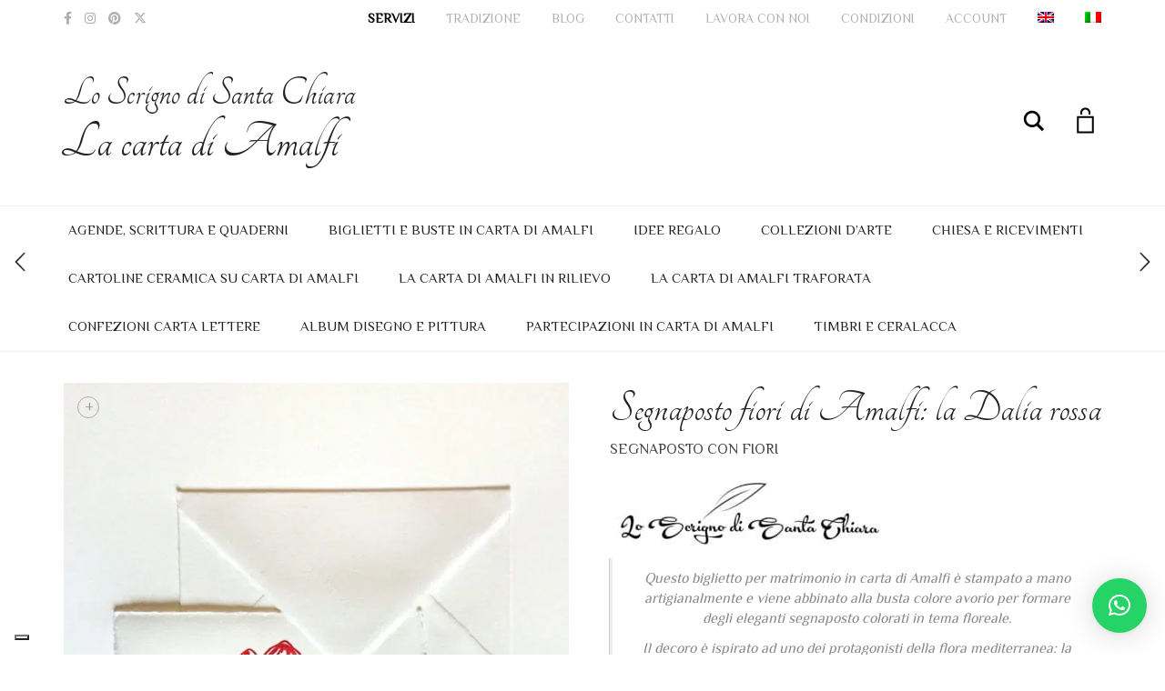

--- FILE ---
content_type: text/html; charset=UTF-8
request_url: https://www.lacartadiamalfi.it/shop/chiesa-e-ricevimenti/segnaposti/segnaposto-matrimonio-fiori/segnaposto-fiori-amalfi-dalia-rossa/
body_size: 55124
content:
<!DOCTYPE html>
<html lang="it-IT">
<head>
	<meta charset="UTF-8">
	<meta http-equiv="X-UA-Compatible" content="IE=edge">
	<meta name="viewport" content="width=device-width, initial-scale=1">
					<script>document.documentElement.className = document.documentElement.className + ' yes-js js_active js'</script>
			<meta name="robots" content="index, follow, max-image-preview:large, max-snippet:-1, max-video-preview:-1">
	<style>img:is([sizes="auto" i], [sizes^="auto," i]) { contain-intrinsic-size: 3000px 1500px }</style>
	
	<!-- This site is optimized with the Yoast SEO plugin v26.0 - https://yoast.com/wordpress/plugins/seo/ -->
	<title>Segnaposti per ricevimento matrimonio | La carta di Amalfi</title>
	<meta name="description" content="Segnaposti per ricevimento matrimonio con i fiori della costiera incisi con antiche tecniche artigianali. La carta a mano di Amalfi.">
	<link rel="canonical" href="https://www.lacartadiamalfi.it/shop/chiesa-e-ricevimenti/segnaposti/segnaposto-matrimonio-fiori/segnaposto-fiori-amalfi-dalia-rossa/">
	<meta property="og:locale" content="it_IT">
	<meta property="og:type" content="article">
	<meta property="og:title" content="Segnaposti per ricevimento matrimonio | La carta di Amalfi">
	<meta property="og:description" content="Segnaposti per ricevimento matrimonio con i fiori della costiera incisi con antiche tecniche artigianali. La carta a mano di Amalfi.">
	<meta property="og:url" content="https://www.lacartadiamalfi.it/shop/chiesa-e-ricevimenti/segnaposti/segnaposto-matrimonio-fiori/segnaposto-fiori-amalfi-dalia-rossa/">
	<meta property="og:site_name" content="La carta di Amalfi - Carta di Amalfi per partecipazioni matrimonio e arte">
	<meta property="article:publisher" content="https://www.facebook.com/PartecipazioniinCartaamanodiAmalfi">
	<meta property="article:modified_time" content="2021-12-16T10:58:44+00:00">
	<meta property="og:image" content="https://www.lacartadiamalfi.it/wp-content/uploads/2021/03/CamScanner-03-14-2021-10.00-scaled.jpg">
	<meta property="og:image:width" content="2560">
	<meta property="og:image:height" content="2547">
	<meta property="og:image:type" content="image/jpeg">
	<meta name="twitter:card" content="summary_large_image">
	<meta name="twitter:label1" content="Tempo di lettura stimato">
	<meta name="twitter:data1" content="2 minuti">
	<script type="application/ld+json" class="yoast-schema-graph">{"@context":"https://schema.org","@graph":[{"@type":["WebPage","ItemPage"],"@id":"https://www.lacartadiamalfi.it/shop/chiesa-e-ricevimenti/segnaposti/segnaposto-matrimonio-fiori/segnaposto-fiori-amalfi-dalia-rossa/","url":"https://www.lacartadiamalfi.it/shop/chiesa-e-ricevimenti/segnaposti/segnaposto-matrimonio-fiori/segnaposto-fiori-amalfi-dalia-rossa/","name":"Segnaposti per ricevimento matrimonio | La carta di Amalfi","isPartOf":{"@id":"https://www.lacartadiamalfi.it/#website"},"primaryImageOfPage":{"@id":"https://www.lacartadiamalfi.it/shop/chiesa-e-ricevimenti/segnaposti/segnaposto-matrimonio-fiori/segnaposto-fiori-amalfi-dalia-rossa/#primaryimage"},"image":{"@id":"https://www.lacartadiamalfi.it/shop/chiesa-e-ricevimenti/segnaposti/segnaposto-matrimonio-fiori/segnaposto-fiori-amalfi-dalia-rossa/#primaryimage"},"thumbnailUrl":"https://epzg4m68s4i.exactdn.com/wp-content/uploads/2021/03/CamScanner-03-14-2021-10.00-scaled.jpg?strip=all&lossy=1&ssl=1","datePublished":"2021-03-14T16:50:15+00:00","dateModified":"2021-12-16T10:58:44+00:00","description":"Segnaposti per ricevimento matrimonio con i fiori della costiera incisi con antiche tecniche artigianali. La carta a mano di Amalfi.","breadcrumb":{"@id":"https://www.lacartadiamalfi.it/shop/chiesa-e-ricevimenti/segnaposti/segnaposto-matrimonio-fiori/segnaposto-fiori-amalfi-dalia-rossa/#breadcrumb"},"inLanguage":"it-IT","potentialAction":[{"@type":"ReadAction","target":["https://www.lacartadiamalfi.it/shop/chiesa-e-ricevimenti/segnaposti/segnaposto-matrimonio-fiori/segnaposto-fiori-amalfi-dalia-rossa/"]}]},{"@type":"ImageObject","inLanguage":"it-IT","@id":"https://www.lacartadiamalfi.it/shop/chiesa-e-ricevimenti/segnaposti/segnaposto-matrimonio-fiori/segnaposto-fiori-amalfi-dalia-rossa/#primaryimage","url":"https://epzg4m68s4i.exactdn.com/wp-content/uploads/2021/03/CamScanner-03-14-2021-10.00-scaled.jpg?strip=all&lossy=1&ssl=1","contentUrl":"https://epzg4m68s4i.exactdn.com/wp-content/uploads/2021/03/CamScanner-03-14-2021-10.00-scaled.jpg?strip=all&lossy=1&ssl=1","width":1086,"height":1080,"caption":"Segnaposto carta di Amalfi"},{"@type":"BreadcrumbList","@id":"https://www.lacartadiamalfi.it/shop/chiesa-e-ricevimenti/segnaposti/segnaposto-matrimonio-fiori/segnaposto-fiori-amalfi-dalia-rossa/#breadcrumb","itemListElement":[{"@type":"ListItem","position":1,"name":"Home","item":"https://www.lacartadiamalfi.it/"},{"@type":"ListItem","position":2,"name":"Shop","item":"https://www.lacartadiamalfi.it/shop/"},{"@type":"ListItem","position":3,"name":"Segnaposto fiori di Amalfi: la Dalia rossa"}]},{"@type":"WebSite","@id":"https://www.lacartadiamalfi.it/#website","url":"https://www.lacartadiamalfi.it/","name":"La carta di Amalfi - Carta di Amalfi per partecipazioni matrimonio e arte","description":"Vendita ONLINE di partecipazioni matrimonio, segnaposti, menu, libretti messa e articoli per belle arti in carta di Amalfi.","publisher":{"@id":"https://www.lacartadiamalfi.it/#organization"},"potentialAction":[{"@type":"SearchAction","target":{"@type":"EntryPoint","urlTemplate":"https://www.lacartadiamalfi.it/?s={search_term_string}"},"query-input":{"@type":"PropertyValueSpecification","valueRequired":true,"valueName":"search_term_string"}}],"inLanguage":"it-IT"},{"@type":"Organization","@id":"https://www.lacartadiamalfi.it/#organization","name":"Lo Scrigno di Santa Chiara","url":"https://www.lacartadiamalfi.it/","logo":{"@type":"ImageObject","inLanguage":"it-IT","@id":"https://www.lacartadiamalfi.it/#/schema/logo/image/","url":"https://www.lacartadiamalfi.it/wp-content/uploads/2020/09/lo-scrigno-di-santa-chiara-amalfi-logo.jpg","contentUrl":"https://www.lacartadiamalfi.it/wp-content/uploads/2020/09/lo-scrigno-di-santa-chiara-amalfi-logo.jpg","width":1280,"height":313,"caption":"Lo Scrigno di Santa Chiara"},"image":{"@id":"https://www.lacartadiamalfi.it/#/schema/logo/image/"},"sameAs":["https://www.facebook.com/PartecipazioniinCartaamanodiAmalfi","https://www.instagram.com/lo_scrigno_di_santa_chiara/","https://www.pinterest.it/andreapsc369/_created/"]}]}</script>
	<!-- / Yoast SEO plugin. -->


<link rel="dns-prefetch" href="//cdn.iubenda.com">
<link rel="dns-prefetch" href="//www.googletagmanager.com">
<link rel="dns-prefetch" href="//www.google.com">
<link rel="dns-prefetch" href="//assets.pinterest.com">
<link rel="dns-prefetch" href="//fonts.googleapis.com">
<link rel="dns-prefetch" href="//epzg4m68s4i.exactdn.com">
<link rel="preconnect" href="//epzg4m68s4i.exactdn.com">
<link rel="alternate" type="application/rss+xml" title="La carta di Amalfi - Carta di Amalfi per partecipazioni matrimonio e arte &raquo; Feed" href="https://www.lacartadiamalfi.it/feed/">
<link rel="alternate" type="application/rss+xml" title="La carta di Amalfi - Carta di Amalfi per partecipazioni matrimonio e arte &raquo; Feed dei commenti" href="https://www.lacartadiamalfi.it/comments/feed/">
<link rel="alternate" type="application/rss+xml" title="La carta di Amalfi - Carta di Amalfi per partecipazioni matrimonio e arte &raquo; Segnaposto fiori di Amalfi: la Dalia rossa Feed dei commenti" href="https://www.lacartadiamalfi.it/shop/chiesa-e-ricevimenti/segnaposti/segnaposto-matrimonio-fiori/segnaposto-fiori-amalfi-dalia-rossa/feed/">
<script type="text/javascript">
/* <![CDATA[ */
window._wpemojiSettings = {"baseUrl":"https:\/\/s.w.org\/images\/core\/emoji\/16.0.1\/72x72\/","ext":".png","svgUrl":"https:\/\/s.w.org\/images\/core\/emoji\/16.0.1\/svg\/","svgExt":".svg","source":{"concatemoji":"https:\/\/www.lacartadiamalfi.it\/wp-includes\/js\/wp-emoji-release.min.js?ver=6.8.3"}};
/*! This file is auto-generated */
!function(s,n){var o,i,e;function c(e){try{var t={supportTests:e,timestamp:(new Date).valueOf()};sessionStorage.setItem(o,JSON.stringify(t))}catch(e){}}function p(e,t,n){e.clearRect(0,0,e.canvas.width,e.canvas.height),e.fillText(t,0,0);var t=new Uint32Array(e.getImageData(0,0,e.canvas.width,e.canvas.height).data),a=(e.clearRect(0,0,e.canvas.width,e.canvas.height),e.fillText(n,0,0),new Uint32Array(e.getImageData(0,0,e.canvas.width,e.canvas.height).data));return t.every(function(e,t){return e===a[t]})}function u(e,t){e.clearRect(0,0,e.canvas.width,e.canvas.height),e.fillText(t,0,0);for(var n=e.getImageData(16,16,1,1),a=0;a<n.data.length;a++)if(0!==n.data[a])return!1;return!0}function f(e,t,n,a){switch(t){case"flag":return n(e,"\ud83c\udff3\ufe0f\u200d\u26a7\ufe0f","\ud83c\udff3\ufe0f\u200b\u26a7\ufe0f")?!1:!n(e,"\ud83c\udde8\ud83c\uddf6","\ud83c\udde8\u200b\ud83c\uddf6")&&!n(e,"\ud83c\udff4\udb40\udc67\udb40\udc62\udb40\udc65\udb40\udc6e\udb40\udc67\udb40\udc7f","\ud83c\udff4\u200b\udb40\udc67\u200b\udb40\udc62\u200b\udb40\udc65\u200b\udb40\udc6e\u200b\udb40\udc67\u200b\udb40\udc7f");case"emoji":return!a(e,"\ud83e\udedf")}return!1}function g(e,t,n,a){var r="undefined"!=typeof WorkerGlobalScope&&self instanceof WorkerGlobalScope?new OffscreenCanvas(300,150):s.createElement("canvas"),o=r.getContext("2d",{willReadFrequently:!0}),i=(o.textBaseline="top",o.font="600 32px Arial",{});return e.forEach(function(e){i[e]=t(o,e,n,a)}),i}function t(e){var t=s.createElement("script");t.src=e,t.defer=!0,s.head.appendChild(t)}"undefined"!=typeof Promise&&(o="wpEmojiSettingsSupports",i=["flag","emoji"],n.supports={everything:!0,everythingExceptFlag:!0},e=new Promise(function(e){s.addEventListener("DOMContentLoaded",e,{once:!0})}),new Promise(function(t){var n=function(){try{var e=JSON.parse(sessionStorage.getItem(o));if("object"==typeof e&&"number"==typeof e.timestamp&&(new Date).valueOf()<e.timestamp+604800&&"object"==typeof e.supportTests)return e.supportTests}catch(e){}return null}();if(!n){if("undefined"!=typeof Worker&&"undefined"!=typeof OffscreenCanvas&&"undefined"!=typeof URL&&URL.createObjectURL&&"undefined"!=typeof Blob)try{var e="postMessage("+g.toString()+"("+[JSON.stringify(i),f.toString(),p.toString(),u.toString()].join(",")+"));",a=new Blob([e],{type:"text/javascript"}),r=new Worker(URL.createObjectURL(a),{name:"wpTestEmojiSupports"});return void(r.onmessage=function(e){c(n=e.data),r.terminate(),t(n)})}catch(e){}c(n=g(i,f,p,u))}t(n)}).then(function(e){for(var t in e)n.supports[t]=e[t],n.supports.everything=n.supports.everything&&n.supports[t],"flag"!==t&&(n.supports.everythingExceptFlag=n.supports.everythingExceptFlag&&n.supports[t]);n.supports.everythingExceptFlag=n.supports.everythingExceptFlag&&!n.supports.flag,n.DOMReady=!1,n.readyCallback=function(){n.DOMReady=!0}}).then(function(){return e}).then(function(){var e;n.supports.everything||(n.readyCallback(),(e=n.source||{}).concatemoji?t(e.concatemoji):e.wpemoji&&e.twemoji&&(t(e.twemoji),t(e.wpemoji)))}))}((window,document),window._wpemojiSettings);
/* ]]> */
</script>
	<style>
	.laborator-admin-bar-menu {
		position: relative !important;
		display: inline-block;
		width: 16px !important;
		height: 16px !important;
		background: url(https://epzg4m68s4i.exactdn.com/wp-content/themes/aurum/assets/images/laborator-icon.png) no-repeat 0px 0px !important;
		background-size: 16px !important;
		margin-right: 8px !important;
		top: 3px !important;
	}

	.rtl .laborator-admin-bar-menu {
		margin-right: 0 !important;
		margin-left: 8px !important;
	}

	#wp-admin-bar-laborator-options:hover .laborator-admin-bar-menu {
		background-position: 0 -32px !important;
	}

	.laborator-admin-bar-menu:before {
		display: none !important;
	}

	#toplevel_page_laborator_options .wp-menu-image {
		background: url(https://epzg4m68s4i.exactdn.com/wp-content/themes/aurum/assets/images/laborator-icon.png) no-repeat 11px 8px !important;
		background-size: 16px !important;
	}

	#toplevel_page_laborator_options .wp-menu-image:before {
		display: none;
	}

	#toplevel_page_laborator_options .wp-menu-image img {
		display: none;
	}

	#toplevel_page_laborator_options:hover .wp-menu-image, #toplevel_page_laborator_options.wp-has-current-submenu .wp-menu-image {
		background-position: 11px -24px !important;
	}
	</style>
	<style id="wp-emoji-styles-inline-css" type="text/css">

	img.wp-smiley, img.emoji {
		display: inline !important;
		border: none !important;
		box-shadow: none !important;
		height: 1em !important;
		width: 1em !important;
		margin: 0 0.07em !important;
		vertical-align: -0.1em !important;
		background: none !important;
		padding: 0 !important;
	}
</style>
<link rel="stylesheet" id="wp-block-library-css" href="https://www.lacartadiamalfi.it/wp-includes/css/dist/block-library/style.min.css?ver=6.8.3" type="text/css" media="all">
<style id="classic-theme-styles-inline-css" type="text/css">
/*! This file is auto-generated */
.wp-block-button__link{color:#fff;background-color:#32373c;border-radius:9999px;box-shadow:none;text-decoration:none;padding:calc(.667em + 2px) calc(1.333em + 2px);font-size:1.125em}.wp-block-file__button{background:#32373c;color:#fff;text-decoration:none}
</style>
<link rel="stylesheet" id="jquery-selectBox-css" href="https://www.lacartadiamalfi.it/wp-content/plugins/yith-woocommerce-wishlist/assets/css/jquery.selectBox.css?ver=1.2.0" type="text/css" media="all">
<link rel="stylesheet" id="woocommerce_prettyPhoto_css-css" href="//www.lacartadiamalfi.it/wp-content/plugins/woocommerce/assets/css/prettyPhoto.css?ver=3.1.6" type="text/css" media="all">
<link rel="stylesheet" id="yith-wcwl-main-css" href="https://www.lacartadiamalfi.it/wp-content/plugins/yith-woocommerce-wishlist/assets/css/style.css?ver=4.9.0" type="text/css" media="all">
<style id="yith-wcwl-main-inline-css" type="text/css">
 :root { --rounded-corners-radius: 16px; --add-to-cart-rounded-corners-radius: 16px; --color-headers-background: #F4F4F4; --feedback-duration: 3s } 
 :root { --rounded-corners-radius: 16px; --add-to-cart-rounded-corners-radius: 16px; --color-headers-background: #F4F4F4; --feedback-duration: 3s } 
</style>
<style id="global-styles-inline-css" type="text/css">
:root{--wp--preset--aspect-ratio--square: 1;--wp--preset--aspect-ratio--4-3: 4/3;--wp--preset--aspect-ratio--3-4: 3/4;--wp--preset--aspect-ratio--3-2: 3/2;--wp--preset--aspect-ratio--2-3: 2/3;--wp--preset--aspect-ratio--16-9: 16/9;--wp--preset--aspect-ratio--9-16: 9/16;--wp--preset--color--black: #000000;--wp--preset--color--cyan-bluish-gray: #abb8c3;--wp--preset--color--white: #ffffff;--wp--preset--color--pale-pink: #f78da7;--wp--preset--color--vivid-red: #cf2e2e;--wp--preset--color--luminous-vivid-orange: #ff6900;--wp--preset--color--luminous-vivid-amber: #fcb900;--wp--preset--color--light-green-cyan: #7bdcb5;--wp--preset--color--vivid-green-cyan: #00d084;--wp--preset--color--pale-cyan-blue: #8ed1fc;--wp--preset--color--vivid-cyan-blue: #0693e3;--wp--preset--color--vivid-purple: #9b51e0;--wp--preset--gradient--vivid-cyan-blue-to-vivid-purple: linear-gradient(135deg,rgba(6,147,227,1) 0%,rgb(155,81,224) 100%);--wp--preset--gradient--light-green-cyan-to-vivid-green-cyan: linear-gradient(135deg,rgb(122,220,180) 0%,rgb(0,208,130) 100%);--wp--preset--gradient--luminous-vivid-amber-to-luminous-vivid-orange: linear-gradient(135deg,rgba(252,185,0,1) 0%,rgba(255,105,0,1) 100%);--wp--preset--gradient--luminous-vivid-orange-to-vivid-red: linear-gradient(135deg,rgba(255,105,0,1) 0%,rgb(207,46,46) 100%);--wp--preset--gradient--very-light-gray-to-cyan-bluish-gray: linear-gradient(135deg,rgb(238,238,238) 0%,rgb(169,184,195) 100%);--wp--preset--gradient--cool-to-warm-spectrum: linear-gradient(135deg,rgb(74,234,220) 0%,rgb(151,120,209) 20%,rgb(207,42,186) 40%,rgb(238,44,130) 60%,rgb(251,105,98) 80%,rgb(254,248,76) 100%);--wp--preset--gradient--blush-light-purple: linear-gradient(135deg,rgb(255,206,236) 0%,rgb(152,150,240) 100%);--wp--preset--gradient--blush-bordeaux: linear-gradient(135deg,rgb(254,205,165) 0%,rgb(254,45,45) 50%,rgb(107,0,62) 100%);--wp--preset--gradient--luminous-dusk: linear-gradient(135deg,rgb(255,203,112) 0%,rgb(199,81,192) 50%,rgb(65,88,208) 100%);--wp--preset--gradient--pale-ocean: linear-gradient(135deg,rgb(255,245,203) 0%,rgb(182,227,212) 50%,rgb(51,167,181) 100%);--wp--preset--gradient--electric-grass: linear-gradient(135deg,rgb(202,248,128) 0%,rgb(113,206,126) 100%);--wp--preset--gradient--midnight: linear-gradient(135deg,rgb(2,3,129) 0%,rgb(40,116,252) 100%);--wp--preset--font-size--small: 13px;--wp--preset--font-size--medium: 20px;--wp--preset--font-size--large: 36px;--wp--preset--font-size--x-large: 42px;--wp--preset--spacing--20: 0.44rem;--wp--preset--spacing--30: 0.67rem;--wp--preset--spacing--40: 1rem;--wp--preset--spacing--50: 1.5rem;--wp--preset--spacing--60: 2.25rem;--wp--preset--spacing--70: 3.38rem;--wp--preset--spacing--80: 5.06rem;--wp--preset--shadow--natural: 6px 6px 9px rgba(0, 0, 0, 0.2);--wp--preset--shadow--deep: 12px 12px 50px rgba(0, 0, 0, 0.4);--wp--preset--shadow--sharp: 6px 6px 0px rgba(0, 0, 0, 0.2);--wp--preset--shadow--outlined: 6px 6px 0px -3px rgba(255, 255, 255, 1), 6px 6px rgba(0, 0, 0, 1);--wp--preset--shadow--crisp: 6px 6px 0px rgba(0, 0, 0, 1);}:where(.is-layout-flex){gap: 0.5em;}:where(.is-layout-grid){gap: 0.5em;}body .is-layout-flex{display: flex;}.is-layout-flex{flex-wrap: wrap;align-items: center;}.is-layout-flex > :is(*, div){margin: 0;}body .is-layout-grid{display: grid;}.is-layout-grid > :is(*, div){margin: 0;}:where(.wp-block-columns.is-layout-flex){gap: 2em;}:where(.wp-block-columns.is-layout-grid){gap: 2em;}:where(.wp-block-post-template.is-layout-flex){gap: 1.25em;}:where(.wp-block-post-template.is-layout-grid){gap: 1.25em;}.has-black-color{color: var(--wp--preset--color--black) !important;}.has-cyan-bluish-gray-color{color: var(--wp--preset--color--cyan-bluish-gray) !important;}.has-white-color{color: var(--wp--preset--color--white) !important;}.has-pale-pink-color{color: var(--wp--preset--color--pale-pink) !important;}.has-vivid-red-color{color: var(--wp--preset--color--vivid-red) !important;}.has-luminous-vivid-orange-color{color: var(--wp--preset--color--luminous-vivid-orange) !important;}.has-luminous-vivid-amber-color{color: var(--wp--preset--color--luminous-vivid-amber) !important;}.has-light-green-cyan-color{color: var(--wp--preset--color--light-green-cyan) !important;}.has-vivid-green-cyan-color{color: var(--wp--preset--color--vivid-green-cyan) !important;}.has-pale-cyan-blue-color{color: var(--wp--preset--color--pale-cyan-blue) !important;}.has-vivid-cyan-blue-color{color: var(--wp--preset--color--vivid-cyan-blue) !important;}.has-vivid-purple-color{color: var(--wp--preset--color--vivid-purple) !important;}.has-black-background-color{background-color: var(--wp--preset--color--black) !important;}.has-cyan-bluish-gray-background-color{background-color: var(--wp--preset--color--cyan-bluish-gray) !important;}.has-white-background-color{background-color: var(--wp--preset--color--white) !important;}.has-pale-pink-background-color{background-color: var(--wp--preset--color--pale-pink) !important;}.has-vivid-red-background-color{background-color: var(--wp--preset--color--vivid-red) !important;}.has-luminous-vivid-orange-background-color{background-color: var(--wp--preset--color--luminous-vivid-orange) !important;}.has-luminous-vivid-amber-background-color{background-color: var(--wp--preset--color--luminous-vivid-amber) !important;}.has-light-green-cyan-background-color{background-color: var(--wp--preset--color--light-green-cyan) !important;}.has-vivid-green-cyan-background-color{background-color: var(--wp--preset--color--vivid-green-cyan) !important;}.has-pale-cyan-blue-background-color{background-color: var(--wp--preset--color--pale-cyan-blue) !important;}.has-vivid-cyan-blue-background-color{background-color: var(--wp--preset--color--vivid-cyan-blue) !important;}.has-vivid-purple-background-color{background-color: var(--wp--preset--color--vivid-purple) !important;}.has-black-border-color{border-color: var(--wp--preset--color--black) !important;}.has-cyan-bluish-gray-border-color{border-color: var(--wp--preset--color--cyan-bluish-gray) !important;}.has-white-border-color{border-color: var(--wp--preset--color--white) !important;}.has-pale-pink-border-color{border-color: var(--wp--preset--color--pale-pink) !important;}.has-vivid-red-border-color{border-color: var(--wp--preset--color--vivid-red) !important;}.has-luminous-vivid-orange-border-color{border-color: var(--wp--preset--color--luminous-vivid-orange) !important;}.has-luminous-vivid-amber-border-color{border-color: var(--wp--preset--color--luminous-vivid-amber) !important;}.has-light-green-cyan-border-color{border-color: var(--wp--preset--color--light-green-cyan) !important;}.has-vivid-green-cyan-border-color{border-color: var(--wp--preset--color--vivid-green-cyan) !important;}.has-pale-cyan-blue-border-color{border-color: var(--wp--preset--color--pale-cyan-blue) !important;}.has-vivid-cyan-blue-border-color{border-color: var(--wp--preset--color--vivid-cyan-blue) !important;}.has-vivid-purple-border-color{border-color: var(--wp--preset--color--vivid-purple) !important;}.has-vivid-cyan-blue-to-vivid-purple-gradient-background{background: var(--wp--preset--gradient--vivid-cyan-blue-to-vivid-purple) !important;}.has-light-green-cyan-to-vivid-green-cyan-gradient-background{background: var(--wp--preset--gradient--light-green-cyan-to-vivid-green-cyan) !important;}.has-luminous-vivid-amber-to-luminous-vivid-orange-gradient-background{background: var(--wp--preset--gradient--luminous-vivid-amber-to-luminous-vivid-orange) !important;}.has-luminous-vivid-orange-to-vivid-red-gradient-background{background: var(--wp--preset--gradient--luminous-vivid-orange-to-vivid-red) !important;}.has-very-light-gray-to-cyan-bluish-gray-gradient-background{background: var(--wp--preset--gradient--very-light-gray-to-cyan-bluish-gray) !important;}.has-cool-to-warm-spectrum-gradient-background{background: var(--wp--preset--gradient--cool-to-warm-spectrum) !important;}.has-blush-light-purple-gradient-background{background: var(--wp--preset--gradient--blush-light-purple) !important;}.has-blush-bordeaux-gradient-background{background: var(--wp--preset--gradient--blush-bordeaux) !important;}.has-luminous-dusk-gradient-background{background: var(--wp--preset--gradient--luminous-dusk) !important;}.has-pale-ocean-gradient-background{background: var(--wp--preset--gradient--pale-ocean) !important;}.has-electric-grass-gradient-background{background: var(--wp--preset--gradient--electric-grass) !important;}.has-midnight-gradient-background{background: var(--wp--preset--gradient--midnight) !important;}.has-small-font-size{font-size: var(--wp--preset--font-size--small) !important;}.has-medium-font-size{font-size: var(--wp--preset--font-size--medium) !important;}.has-large-font-size{font-size: var(--wp--preset--font-size--large) !important;}.has-x-large-font-size{font-size: var(--wp--preset--font-size--x-large) !important;}
:where(.wp-block-post-template.is-layout-flex){gap: 1.25em;}:where(.wp-block-post-template.is-layout-grid){gap: 1.25em;}
:where(.wp-block-columns.is-layout-flex){gap: 2em;}:where(.wp-block-columns.is-layout-grid){gap: 2em;}
:root :where(.wp-block-pullquote){font-size: 1.5em;line-height: 1.6;}
</style>
<link rel="stylesheet" id="wapf-frontend-css-css" href="https://www.lacartadiamalfi.it/wp-content/plugins/advanced-product-fields-for-woocommerce/assets/css/frontend.min.css?ver=1.6.17" type="text/css" media="all">
<link rel="stylesheet" id="woo-advanced-discounts-css" href="https://www.lacartadiamalfi.it/wp-content/plugins/woo-advanced-discounts/public/css/wad-public.css?ver=2.32.3" type="text/css" media="all">
<link rel="stylesheet" id="o-tooltip-css" href="https://www.lacartadiamalfi.it/wp-content/plugins/woo-advanced-discounts/public/css/tooltip.min.css?ver=2.32.3" type="text/css" media="all">
<link rel="stylesheet" id="photoswipe-css" href="https://www.lacartadiamalfi.it/wp-content/plugins/woocommerce/assets/css/photoswipe/photoswipe.min.css?ver=10.1.3" type="text/css" media="all">
<link rel="stylesheet" id="photoswipe-default-skin-css" href="https://www.lacartadiamalfi.it/wp-content/plugins/woocommerce/assets/css/photoswipe/default-skin/default-skin.min.css?ver=10.1.3" type="text/css" media="all">
<style id="woocommerce-inline-inline-css" type="text/css">
.woocommerce form .form-row .required { visibility: visible; }
</style>
<link rel="stylesheet" id="wpml-legacy-dropdown-0-css" href="https://www.lacartadiamalfi.it/wp-content/plugins/sitepress-multilingual-cms/templates/language-switchers/legacy-dropdown/style.min.css?ver=1" type="text/css" media="all">
<link rel="stylesheet" id="wpml-legacy-post-translations-0-css" href="https://www.lacartadiamalfi.it/wp-content/plugins/sitepress-multilingual-cms/templates/language-switchers/legacy-post-translations/style.min.css?ver=1" type="text/css" media="all">
<link rel="stylesheet" id="wpml-menu-item-0-css" href="https://www.lacartadiamalfi.it/wp-content/plugins/sitepress-multilingual-cms/templates/language-switchers/menu-item/style.min.css?ver=1" type="text/css" media="all">
<link rel="stylesheet" id="pinterest-for-woocommerce-pins-css" href="//www.lacartadiamalfi.it/wp-content/plugins/pinterest-for-woocommerce/assets/css/frontend/pinterest-for-woocommerce-pins.min.css?ver=1.4.21" type="text/css" media="all">
<link rel="stylesheet" id="brands-styles-css" href="https://www.lacartadiamalfi.it/wp-content/plugins/woocommerce/assets/css/brands.css?ver=10.1.3" type="text/css" media="all">
<link rel="stylesheet" id="icons-fontawesome-css" href="https://www.lacartadiamalfi.it/wp-content/themes/aurum/assets/css/fonts/font-awesome/css/font-awesome.min.css" type="text/css" media="all">
<link rel="stylesheet" id="icons-aurum-css" href="https://www.lacartadiamalfi.it/wp-content/themes/aurum/assets/css/fonts/aurum-icons/font-icons.css" type="text/css" media="all">
<link rel="stylesheet" id="bootstrap-css" href="https://www.lacartadiamalfi.it/wp-content/themes/aurum/assets/css/bootstrap.css?ver=4.0.9.1755266714" type="text/css" media="all">
<link rel="stylesheet" id="aurum-main-css" href="https://www.lacartadiamalfi.it/wp-content/themes/aurum/assets/css/aurum.css?ver=4.0.9.1755266714" type="text/css" media="all">
<link rel="stylesheet" id="custom-skin-css" href="https://www.lacartadiamalfi.it/wp-content/themes/aurum-child/custom-skin.css?ver=4a2a1507952a862d21745de81b93d2b5" type="text/css" media="all">
<link rel="stylesheet" id="primary-font-css" href="https://fonts.googleapis.com/css?family=Philosopher&amp;subset=latin&amp;ver=6.8.3" type="text/css" media="all">
<link rel="stylesheet" id="heading-font-css" href="https://fonts.googleapis.com/css?family=Tangerine&amp;ver=6.8.3" type="text/css" media="all">
<link rel="stylesheet" id="wcmmq-front-style-css" href="https://www.lacartadiamalfi.it/wp-content/plugins/woo-min-max-quantity-step-control-single/assets/css/wcmmq-front.css?ver=1.0.0" type="text/css" media="all">
<link rel="stylesheet" id="aurum-child-css" href="https://www.lacartadiamalfi.it/wp-content/themes/aurum-child/style.css?ver=6.8.3" type="text/css" media="all">
	<script type="text/javascript">
		var ajaxurl = ajaxurl || 'https://www.lacartadiamalfi.it/wp-admin/admin-ajax.php';
	</script>
	<script type="text/javascript" id="woocommerce-google-analytics-integration-gtag-js-after">
/* <![CDATA[ */
/* Google Analytics for WooCommerce (gtag.js) */
					window.dataLayer = window.dataLayer || [];
					function gtag(){dataLayer.push(arguments);}
					// Set up default consent state.
					for ( const mode of [{"analytics_storage":"denied","ad_storage":"denied","ad_user_data":"denied","ad_personalization":"denied","region":["AT","BE","BG","HR","CY","CZ","DK","EE","FI","FR","DE","GR","HU","IS","IE","IT","LV","LI","LT","LU","MT","NL","NO","PL","PT","RO","SK","SI","ES","SE","GB","CH"]}] || [] ) {
						gtag( "consent", "default", { "wait_for_update": 500, ...mode } );
					}
					gtag("js", new Date());
					gtag("set", "developer_id.dOGY3NW", true);
					gtag("config", "UA-50436480-32", {"track_404":true,"allow_google_signals":true,"logged_in":false,"linker":{"domains":[],"allow_incoming":false},"custom_map":{"dimension1":"logged_in"}});
/* ]]> */
</script>

<script type="text/javascript" class=" _iub_cs_skip" id="iubenda-head-inline-scripts-0">
/* <![CDATA[ */

var _iub = _iub || [];
var bannerHTML; //bannerHTML variable
_iub.csConfiguration = {
    "askConsentAtCookiePolicyUpdate":true,
    "ccpaAcknowledgeOnDisplay":true,
    "ccpaApplies":true,
    "consentOnContinuedBrowsing":false,
    "enableCcpa":true,
    "floatingPreferencesButtonDisplay":"bottom-left",
    "invalidateConsentWithoutLog":true,
    "lang":"it",
    "perPurposeConsent":true,
    "siteId":2019018,
    "whitelabel":false,
    "cookiePolicyId":90525621,
    "floatingPreferencesButtonCaption":false, 
    "banner":{ 
        "acceptButtonDisplay":true,
        "closeButtonRejects":true,
        "customizeButtonDisplay":true,
        "logo":"https://www.lacartadiamalfi.it/wp-content/uploads/2022/01/163914432_293009659000627_4535488251872294559_n.png",
        "explicitWithdrawal":true,
        "listPurposes":true,
        "position":"bottom",
        "rejectButtonDisplay":true 
    },
    "callback": {
            "onReady": function() {
                var banner = document.getElementById('iubenda-cs-banner');
                if (banner) {
                    bannerHTML = banner.innerHTML;
                }
            },
            "onPreferenceFirstExpressed": function(event) {
                _iub.cons_instructions.push(["submit",
                    {
                        consent: {
                            subject: {},
                            preferences: event,
                            legal_notices: [{
                                identifier: "cookie_policy"
                            }],
                            proofs: [{
                                content: JSON.stringify(event),
                                form: bannerHTML
                            }]
                        }
                    }
                ]);
            }
        }
    };
/* ]]> */
</script>
<script type="text/javascript" class=" _iub_cs_skip" src="//cdn.iubenda.com/cs/ccpa/stub.js?ver=3.12.4" id="iubenda-head-scripts-0-js"></script>
<script type="text/javascript" charset="UTF-8" async="" class=" _iub_cs_skip" src="//cdn.iubenda.com/cs/iubenda_cs.js?ver=3.12.4" id="iubenda-head-scripts-1-js"></script>
<script type="text/javascript" id="wpml-cookie-js-extra">
/* <![CDATA[ */
var wpml_cookies = {"wp-wpml_current_language":{"value":"it","expires":1,"path":"\/"}};
var wpml_cookies = {"wp-wpml_current_language":{"value":"it","expires":1,"path":"\/"}};
/* ]]> */
</script>
<script type="text/javascript" src="https://www.lacartadiamalfi.it/wp-content/plugins/sitepress-multilingual-cms/res/js/cookies/language-cookie.js?ver=481990" id="wpml-cookie-js" defer data-wp-strategy="defer"></script>
<script type="text/javascript" src="https://www.lacartadiamalfi.it/wp-includes/js/jquery/jquery.min.js?ver=3.7.1" id="jquery-core-js"></script>
<script type="text/javascript" src="https://www.lacartadiamalfi.it/wp-includes/js/jquery/jquery-migrate.min.js?ver=3.4.1" id="jquery-migrate-js"></script>
<script type="text/javascript" id="print-invoices-packing-slip-labels-for-woocommerce_public-js-extra">
/* <![CDATA[ */
var wf_pklist_params_public = {"show_document_preview":"No","document_access_type":"logged_in","is_user_logged_in":"","msgs":{"invoice_number_prompt_free_order":"\u2018Genera fattura per gli ordini gratuiti\u2019 \u00e8 disabilitato in Fattura > Generali > Opzioni avanzate. Stai cercando di generare la fattura per questo ordine gratuito. Procedere?","creditnote_number_prompt":"Il rimborso in questo ordine sembra non avere ancora un numero di credito. Vuoi generarne uno manualmente?","invoice_number_prompt_no_from_addr":"Compila il campo `indirizzo del mittente` nelle impostazioni generali del plugin.","invoice_title_prompt":"Fattura","invoice_number_prompt":"il numero non \u00e8 stato ancora generato. Vuoi generarne uno manualmente?","pop_dont_show_again":false,"request_error":"Errore nella richiesta.","error_loading_data":"Errore durante il caricamento dei dati.","min_value_error":"il valore minimo dovrebbe essere","generating_document_text":"Generazione documento...","new_tab_open_error":"Impossibile aprire una nuova scheda. Controlla le impostazioni del browser."}};
/* ]]> */
</script>
<script type="text/javascript" src="https://www.lacartadiamalfi.it/wp-content/plugins/print-invoices-packing-slip-labels-for-woocommerce/public/js/wf-woocommerce-packing-list-public.js?ver=4.8.0" id="print-invoices-packing-slip-labels-for-woocommerce_public-js"></script>
<script type="text/javascript" src="https://www.lacartadiamalfi.it/wp-content/plugins/recaptcha-woo/js/rcfwc.js?ver=1.0" id="rcfwc-js-js" defer data-wp-strategy="defer"></script>
<script type="text/javascript" src="https://www.google.com/recaptcha/api.js?hl=it_IT" id="recaptcha-js" defer data-wp-strategy="defer"></script>
<script type="text/javascript" src="https://www.lacartadiamalfi.it/wp-content/plugins/woo-advanced-discounts/public/js/wad-public.js?ver=2.32.3" id="woo-advanced-discounts-js"></script>
<script type="text/javascript" src="https://www.lacartadiamalfi.it/wp-content/plugins/woo-advanced-discounts/public/js/tooltip.min.js?ver=2.32.3" id="o-tooltip-js"></script>
<script type="text/javascript" src="https://www.lacartadiamalfi.it/wp-content/plugins/woocommerce/assets/js/jquery-blockui/jquery.blockUI.min.js?ver=2.7.0-wc.10.1.3" id="jquery-blockui-js" data-wp-strategy="defer"></script>
<script type="text/javascript" id="wc-add-to-cart-js-extra">
/* <![CDATA[ */
var wc_add_to_cart_params = {"ajax_url":"\/wp-admin\/admin-ajax.php","wc_ajax_url":"\/?wc-ajax=%%endpoint%%","i18n_view_cart":"Visualizza carrello","cart_url":"https:\/\/www.lacartadiamalfi.it\/carrello\/","is_cart":"","cart_redirect_after_add":"no"};
/* ]]> */
</script>
<script type="text/javascript" src="https://www.lacartadiamalfi.it/wp-content/plugins/woocommerce/assets/js/frontend/add-to-cart.min.js?ver=10.1.3" id="wc-add-to-cart-js" data-wp-strategy="defer"></script>
<script type="text/javascript" src="https://www.lacartadiamalfi.it/wp-content/plugins/woocommerce/assets/js/zoom/jquery.zoom.min.js?ver=1.7.21-wc.10.1.3" id="zoom-js" defer data-wp-strategy="defer"></script>
<script type="text/javascript" src="https://www.lacartadiamalfi.it/wp-content/plugins/woocommerce/assets/js/flexslider/jquery.flexslider.min.js?ver=2.7.2-wc.10.1.3" id="flexslider-js" defer data-wp-strategy="defer"></script>
<script type="text/javascript" src="https://www.lacartadiamalfi.it/wp-content/plugins/woocommerce/assets/js/photoswipe/photoswipe.min.js?ver=4.1.1-wc.10.1.3" id="photoswipe-js" defer data-wp-strategy="defer"></script>
<script type="text/javascript" src="https://www.lacartadiamalfi.it/wp-content/plugins/woocommerce/assets/js/photoswipe/photoswipe-ui-default.min.js?ver=4.1.1-wc.10.1.3" id="photoswipe-ui-default-js" defer data-wp-strategy="defer"></script>
<script type="text/javascript" id="wc-single-product-js-extra">
/* <![CDATA[ */
var wc_single_product_params = {"i18n_required_rating_text":"Seleziona una valutazione","i18n_rating_options":["1 stella su 5","2 stelle su 5","3 stelle su 5","4 stelle su 5","5 stelle su 5"],"i18n_product_gallery_trigger_text":"Visualizza la galleria di immagini a schermo intero","review_rating_required":"yes","flexslider":{"rtl":false,"animation":"slide","smoothHeight":true,"directionNav":false,"controlNav":"thumbnails","slideshow":false,"animationSpeed":500,"animationLoop":false,"allowOneSlide":false},"zoom_enabled":"1","zoom_options":[],"photoswipe_enabled":"1","photoswipe_options":{"shareEl":false,"closeOnScroll":false,"history":false,"hideAnimationDuration":0,"showAnimationDuration":0},"flexslider_enabled":"1"};
/* ]]> */
</script>
<script type="text/javascript" src="https://www.lacartadiamalfi.it/wp-content/plugins/woocommerce/assets/js/frontend/single-product.min.js?ver=10.1.3" id="wc-single-product-js" defer data-wp-strategy="defer"></script>
<script type="text/javascript" src="https://www.lacartadiamalfi.it/wp-content/plugins/woocommerce/assets/js/js-cookie/js.cookie.min.js?ver=2.1.4-wc.10.1.3" id="js-cookie-js" defer data-wp-strategy="defer"></script>
<script type="text/javascript" id="woocommerce-js-extra">
/* <![CDATA[ */
var woocommerce_params = {"ajax_url":"\/wp-admin\/admin-ajax.php","wc_ajax_url":"\/?wc-ajax=%%endpoint%%","i18n_password_show":"Mostra password","i18n_password_hide":"Nascondi password"};
/* ]]> */
</script>
<script type="text/javascript" src="https://www.lacartadiamalfi.it/wp-content/plugins/woocommerce/assets/js/frontend/woocommerce.min.js?ver=10.1.3" id="woocommerce-js" defer data-wp-strategy="defer"></script>
<script type="text/javascript" src="https://www.lacartadiamalfi.it/wp-content/plugins/sitepress-multilingual-cms/templates/language-switchers/legacy-dropdown/script.min.js?ver=1" id="wpml-legacy-dropdown-0-js"></script>
<script type="text/javascript" src="https://www.lacartadiamalfi.it/wp-content/plugins/js_composer/assets/js/vendors/woocommerce-add-to-cart.js?ver=8.4" id="vc_woocommerce-add-to-cart-js-js"></script>
<script></script><link rel="https://api.w.org/" href="https://www.lacartadiamalfi.it/wp-json/">
<link rel="alternate" title="JSON" type="application/json" href="https://www.lacartadiamalfi.it/wp-json/wp/v2/product/8831">
<link rel="EditURI" type="application/rsd+xml" title="RSD" href="https://www.lacartadiamalfi.it/xmlrpc.php?rsd">
<meta name="generator" content="WordPress 6.8.3">
<meta name="generator" content="WooCommerce 10.1.3">
<link rel="shortlink" href="https://www.lacartadiamalfi.it/?p=8831">
<link rel="alternate" title="oEmbed (JSON)" type="application/json+oembed" href="https://www.lacartadiamalfi.it/wp-json/oembed/1.0/embed?url=https%3A%2F%2Fwww.lacartadiamalfi.it%2Fshop%2Fchiesa-e-ricevimenti%2Fsegnaposti%2Fsegnaposto-matrimonio-fiori%2Fsegnaposto-fiori-amalfi-dalia-rossa%2F">
<link rel="alternate" title="oEmbed (XML)" type="text/xml+oembed" href="https://www.lacartadiamalfi.it/wp-json/oembed/1.0/embed?url=https%3A%2F%2Fwww.lacartadiamalfi.it%2Fshop%2Fchiesa-e-ricevimenti%2Fsegnaposti%2Fsegnaposto-matrimonio-fiori%2Fsegnaposto-fiori-amalfi-dalia-rossa%2F&amp;format=xml">
<meta name="generator" content="WPML ver:4.8.1 stt:1,27;">
<style id="mystickymenu" type="text/css">#mysticky-nav { width:100%; position: static; height: auto !important; }#mysticky-nav.wrapfixed { position:fixed; left: 0px; margin-top:0px;  z-index: 99990; -webkit-transition: 0.3s; -moz-transition: 0.3s; -o-transition: 0.3s; transition: 0.3s; -ms-filter:"progid:DXImageTransform.Microsoft.Alpha(Opacity=90)"; filter: alpha(opacity=90); opacity:0.9; background-color: #f7f5e7;}#mysticky-nav.wrapfixed .myfixed{ background-color: #f7f5e7; position: relative;top: auto;left: auto;right: auto;}#mysticky-nav .myfixed { margin:0 auto; float:none; border:0px; background:none; max-width:100%; }</style>			<style type="text/css">
																															</style>
			<style type="text/css">
span.wcmmq_prefix {
    float: left;
    padding: 10px;
    margin: 0;
}
</style>
<style>div.woocommerce-variation-add-to-cart-disabled { display: none ! important; }</style>
<meta property="og:url" content="https://www.lacartadiamalfi.it/shop/chiesa-e-ricevimenti/segnaposti/segnaposto-matrimonio-fiori/segnaposto-fiori-amalfi-dalia-rossa/">
<meta property="og:site_name" content="La carta di Amalfi - Carta di Amalfi per partecipazioni matrimonio e arte">
<meta property="og:type" content="og:product">
<meta property="og:title" content="Segnaposto fiori di Amalfi: la Dalia rossa">
<meta property="og:image" content="https://epzg4m68s4i.exactdn.com/wp-content/uploads/2021/03/CamScanner-03-14-2021-10.00-1024x1019.jpg?strip=all&amp;lossy=1&amp;ssl=1">
<meta property="product:price:currency" content="EUR">
<meta property="product:price:amount" content="11.5">
<meta property="og:description" content="Questo biglietto per matrimonio in carta di Amalfi &egrave; stampato a mano artigianalmente e viene abbinato alla busta colore avorio per formare degli eleganti segnaposto colorati in tema floreale.
Il decoro &egrave; ispirato ad uno dei protagonisti della flora mediterranea: la Dalia.">
<meta property="og:availability" content="instock">		<!-- Favicons -->
					<link rel="shortcut icon" href="//themes.laborator.co/aurum/jewelry-demo-content/wp-content/uploads/2017/04/favicon-1.png">
							<link rel="apple-touch-icon" href="//themes.laborator.co/aurum/jewelry-demo-content/wp-content/uploads/2016/03/touch-icon-iphone.png">
			<link rel="apple-touch-icon" sizes="180x180" href="//themes.laborator.co/aurum/jewelry-demo-content/wp-content/uploads/2016/03/touch-icon-iphone.png">
						<style>
			h1, h2, h3, h4, h5, h6,
			.up,
			.to-uppercase,
			.breadcrumb,
			.tooltip-inner,
			.header-menu .lab-mini-cart .cart_list li .product-details a span,
			.header-menu .lab-mini-cart .cart_list li .product-details .quantity,
			.header-menu .lab-mini-cart .total,
			header.site-header ul.nav li a,
			header.site-header div.nav > ul li a,
			header.mobile-menu div.mobile-menu > ul li,
			header.mobile-menu ul.mobile-menu li,
			.chosen-container .chosen-results li,
			.search .search-results-list .search-results li .post-details .meta,
			.sidebar .sidebar-entry.widget_shopping_cart .total strong,
			.top-menu--cart-totals,
			.top-menu--link,
			.top-menu--widget-current-date,
			.top-menu--widget-menu .menu li,
			.top-menu--widget-wpml-currency-switcher .wcml-dropdown,
			.top-menu--widget-wpml-language-switcher .wpml-ls-legacy-list-horizontal li a,
			.sidebar .sidebar-entry ul li,
			#yith-wcwl-popup-message,
			.shop-empty-cart-page .cart-empty-title p a,
			.header-menu .lab-mini-cart .cart_list li.empty,
			.search .search-header .tabs a,
			.banner .button_outer .button_inner .banner-content strong,
			.banner .button_outer .button_inner .banner-content span,
			.sidebar .sidebar-entry ul li,
			.page-container .wpb_content_element.lab_wpb_testimonials .testimonials-inner .testimonial-entry .testimonial-blockquote cite,
			.woocommerce #place_order,
			.woocommerce .coupon-form .coupon .woocommerce-error,
			.woocommerce .coupon-form .coupon .woocommerce-info,
			.woocommerce .coupon-form .coupon .woocommerce-message,
			.woocommerce .cross-sells .product-item .product-link .button,
			.woocommerce .products .product .item-info a[data-product_id].is-textual,
			.woocommerce .single-product .product-type-external .cart .single_add_to_cart_button,
			.woocommerce .summary form.cart .button,
			.woocommerce .woocommerce-cart-form table.wishlist_table tbody tr td.product-add-to-cart .button,
			.woocommerce .woocommerce-cart-form table.wishlist_table thead tr td.product-add-to-cart .button,
			.woocommerce .woocommerce-cart-form table.wishlist_table thead tr th,
			.woocommerce .woocommerce-order-details .order-again .button,
			.woocommerce-breadcrumb,
			.woocommerce .icon-button .title,
			.woocommerce .woocommerce-cart-form .shop_table td .name,
			.woocommerce .shop_attributes td,
			.woocommerce .shop_attributes th,
			.woocommerce .summary form.cart .variations .label,
			.woocommerce .summary form.cart .reset_variations,
			.woocommerce .woocommerce-cart-form .shop_table th,
			.woocommerce #order_review .shop_table tr td,
			.woocommerce #order_review .shop_table tr th,
			.woocommerce .cart_totals .shop_table tr td,
			.woocommerce .cart_totals .shop_table tr th,
			.woocommerce .woocommerce-MyAccount-links {
				text-transform: uppercase;
			}
		</style>
		<style id="theme-custom-css">
.woocommerce .product .onsale{background-color:#1680b2;}.bold-link a{font-weight:bold;color:#000 !important;}.social-networks li a i, .site-footer i {    font-family: FontAwesome !important;}.site-footer i{margin-right:5px;}header.site-header .header-menu .logo a {padding: 40px 0 !important; }header.site-header ul.nav>li>a, header.site-header div.nav>ul>li>a {font-size: 15px !important; }header.site-header .full-menu.menu-centered .main-menu .nav {text-align:center;}header.site-header ul.nav>li:hover>a, header.site-header div.nav>ul>li:hover>a {background: none !important;text-decoration: underline;color: #e6af57 !important;}.page-container .wpb_content_element.lab_wpb_products_carousel .owl-buttons .owl-prev,.page-container .wpb_content_element.lab_wpb_products_carousel .owl-buttons .owl-next {background-color: #e6b043 !important;}header.site-header ul.nav>.current-menu-item:hover>a,header.site-header div.nav>ul>.current-menu-item:hover>a {text-decoration: none !important;}header.site-header ul.nav>li>a:after, header.site-header div.nav>ul>li>a:after {background: #e6b043 !important;}nav.nav-growpop a:hover .icon-wrap {background-color: #e6b043 !important;border-color: #e6b043 !important;}footer.site-footer {background-color: #EEE;background-image: url(https://epzg4m68s4i.exactdn.com/wp-content/uploads/2020/07/footer-map-bg.png?strip=all&lossy=1&ssl=1);background-position: top right;    background-size: 263px;background-repeat: no-repeat !important;}#qlwapp.qlwapp-bottom-left, #qlwapp.qlwapp-bottom-right{bottom:30px;}#qlwapp.qlwapp-bubble .qlwapp-toggle {    width: 50px;    height: 50px;}.only-mobile{display:none !important;}@media screen and (max-width: 768px) {  .only-mobile{display:inline-block !important;}}
</style>	<noscript><style>.woocommerce-product-gallery{ opacity: 1 !important; }</style></noscript>
	<style type="text/css">.recentcomments a{display:inline !important;padding:0 !important;margin:0 !important;}</style>
<meta name="generator" content="Powered by WPBakery Page Builder - drag and drop page builder for WordPress.">
<noscript><style>.lazyload[data-src]{display:none !important;}</style></noscript>
<style>.lazyload{background-image:none !important;}.lazyload:before{background-image:none !important;}</style>
<style id="theme-fonts-css">.primary-font, body, div, div *, p {font-family: 'Philosopher', sans-serif;;}.heading-font,header.site-header,header.site-header .logo.text-logo a,header.mobile-menu .mobile-logo .logo.text-logo a,.top-menu,footer.site-footer,footer.site-footer .footer-widgets .sidebar.widget_search #searchsubmit.btn-bordered,.contact-page .contact-form label,.breadcrumb,.woocommerce-breadcrumb,section.blog .post .comments .comment + .comment-respond #cancel-comment-reply-link,section.blog .post .comments .comment-respond label,section.blog .post .comments .comment-respond #submit.btn-bordered,section.blog .post-password-form label,section.blog .post-password-form input[type="submit"].btn-bordered,.woocommerce .woocommerce-MyAccount-links,.woocommerce .woocommerce-orders-table th,.woocommerce .woocommerce-orders-table td,.woocommerce .woocommerce-shop-header--title .woocommerce-result-count,.woocommerce .button,.woocommerce .quantity.buttons_added input.input-text,.woocommerce .icon-button .title,.woocommerce #order_review .shop_table tr td,.woocommerce .cart_totals .shop_table tr td,.woocommerce #order_review .shop_table tr th,.woocommerce .cart_totals .shop_table tr th,.woocommerce-notice,.woocommerce .products .product .item-info span,.woocommerce .summary .price,.woocommerce .summary form.cart .variations .label,.woocommerce .summary form.cart .variations div.variation-select,.woocommerce .summary .product_meta > span,.woocommerce .summary .product_meta .wcml_currency_switcher,.woocommerce .summary .group_table .woocommerce-grouped-product-list-item__price,.woocommerce .summary .yith-wcwl-add-to-wishlist .yith-wcwl-add-button .add_to_wishlist.btn-bordered,.woocommerce .summary .yith-wcwl-add-to-wishlist .yith-wcwl-wishlistexistsbrowse a.btn-bordered,.woocommerce .summary .yith-wcwl-add-to-wishlist .yith-wcwl-wishlistaddedbrowse a.btn-bordered,.woocommerce .order-info,.woocommerce .cross-sells .product-item .product-details .price,.woocommerce .woocommerce-cart-form .shop_table th,.woocommerce .woocommerce-cart-form .shop_table td,.woocommerce .woocommerce-cart-form .shop_table td > .price,.woocommerce .woocommerce-cart-form table.wishlist_table thead tr th,#yith-wcwl-popup-message,.woocommerce .woocommerce-checkout .order-totals-column .lost-password,.woocommerce-order-pay #order_review .lost-password,.header-menu .lab-mini-cart .total,.sidebar .sidebar-entry,.sidebar .sidebar-entry select,.sidebar .sidebar-entry.widget_search #searchsubmit.btn-bordered,.sidebar .sidebar-entry.widget_product_search #searchsubmit.btn-bordered,.sidebar .sidebar-entry .woocommerce-product-search [type="submit"].btn-bordered,.sidebar .sidebar-entry.widget_wysija .wysija-submit.btn-bordered,.sidebar .sidebar-entry.widget_shopping_cart .total,.sidebar .sidebar-entry.widget_shopping_cart .buttons .button.btn-bordered,.sidebar .sidebar-entry .price_slider_wrapper .price_slider_amount .button.btn-bordered,.sidebar .sidebar-list li,.bordered-block .lost-password,.page-heading small p,h1,h2,h3,h4,h5,h6,.btn.btn-bordered,.dropdown-menu,.nav-tabs > li > a,.alert,.form-control,.banner .button_outer .button_inner .banner-content strong,.table > thead > tr > th,.tooltip-inner,.search .search-header,.page-container .vc_tta-tabs.vc_tta-style-theme-styled .vc_tta-tabs-list .vc_tta-tab a,.page-container .wpb_content_element.wpb_tabs .ui-tabs .wpb_tabs_nav li a,.page-container .wpb_content_element.wpb_tour .wpb_tabs_nav li a,.page-container .wpb_content_element.lab_wpb_image_banner .banner-text-content,.page-container .wpb_content_element.alert p,.page-container .wpb_content_element.lab_wpb_products_carousel .products-loading,.page-container .wpb_content_element.lab_wpb_testimonials .testimonials-inner .testimonial-entry .testimonial-blockquote,.page-container .feature-tab .title,.page-container .vc_progress_bar .vc_single_bar .vc_label,.pagination > a,.pagination > span,.woocommerce .commentlist .comment_container .comment-text .meta,.woocommerce #review_form_wrapper .comment-form-rating label,.woocommerce #review_form_wrapper .form-submit [type="submit"].btn-bordered,.woocommerce .shop_attributes th,.woocommerce .shop_attributes td,.woocommerce dl.variation dt,.woocommerce dl.variation dd,.woocommerce .order-details-list li,.woocommerce .bacs_details li,.woocommerce .digital-downloads li .count,.woocommerce legend,.shop-empty-cart-page .cart-empty-title p a,.woocommerce-info,.woocommerce-message,.woocommerce-error {font-family: 'Tangerine', sans-serif;;}</style>
<link rel="icon" href="https://epzg4m68s4i.exactdn.com/wp-content/uploads/2021/09/cropped-whatsapp-profile-image.jpg?strip=all&amp;lossy=1&amp;resize=32%2C32&amp;ssl=1" sizes="32x32">
<link rel="icon" href="https://epzg4m68s4i.exactdn.com/wp-content/uploads/2021/09/cropped-whatsapp-profile-image.jpg?strip=all&amp;lossy=1&amp;resize=192%2C192&amp;ssl=1" sizes="192x192">
<link rel="apple-touch-icon" href="https://epzg4m68s4i.exactdn.com/wp-content/uploads/2021/09/cropped-whatsapp-profile-image.jpg?strip=all&amp;lossy=1&amp;resize=180%2C180&amp;ssl=1">
<meta name="msapplication-TileImage" content="https://epzg4m68s4i.exactdn.com/wp-content/uploads/2021/09/cropped-whatsapp-profile-image.jpg?strip=all&amp;lossy=1&amp;resize=270%2C270&amp;ssl=1">
		<style type="text/css" id="wp-custom-css">
			.woocommerce .onsale.oos.bo{
	display:none !important;
	visibility:hidden !important;
}		</style>
		<noscript><style> .wpb_animate_when_almost_visible { opacity: 1; }</style></noscript>
</head>
	<body class="wp-singular product-template-default single single-product postid-8831 wp-theme-aurum wp-child-theme-aurum-child theme-aurum woocommerce woocommerce-page woocommerce-demo-store woocommerce-no-js single-post-lightbox-on wpb-js-composer js-comp-ver-8.4 vc_responsive">
		
		<header class="site-header header-type-2">

	<div class="top-menu top-menu--dark top-menu--columns-2">
	
	<div class="container">
		
		<div class="row">
		
						<div class="col col-sm">
				
				<div class="top-menu--widget top-menu--widget-social-networks"><ul class="social-networks">
<li><a href="https://www.facebook.com/PartecipazioniinCartaamanodiAmalfi" title="Facebook" target="_blank"><i class="fa fa-facebook"></i></a></li>
<li><a href="https://www.instagram.com/lo_scrigno_di_santa_chiara/" title="Instagram" target="_blank"><i class="fa fa-instagram"></i></a></li>
<li><a href="https://www.pinterest.it/andreapsc369/" title="Pinterest" target="_blank"><i class="fa fa-pinterest"></i></a></li>
<li><a href="https://twitter.com/andreapsc369" title="Twitter X" target="_blank"><i class="fa fa-x-twitter"></i></a></li>
</ul></div>				
			</div>
						
						<div class="col col-lg right">
				
				<div class="top-menu--widget top-menu--widget-menu"><div class="menu-secondary-menu-container"><ul id="menu-secondary-menu" class="menu">
<li id="menu-item-5991" class="bold-link menu-item menu-item-type-post_type menu-item-object-page menu-item-5991"><a href="https://www.lacartadiamalfi.it/servizi/">Servizi</a></li>
<li id="menu-item-3800" class="menu-item menu-item-type-post_type menu-item-object-page menu-item-3800"><a href="https://www.lacartadiamalfi.it/tradizione/">Tradizione</a></li>
<li id="menu-item-5986" class="menu-item menu-item-type-post_type menu-item-object-page menu-item-5986"><a href="https://www.lacartadiamalfi.it/blog/">Blog</a></li>
<li id="menu-item-3752" class="menu-item menu-item-type-post_type menu-item-object-page menu-item-3752"><a href="https://www.lacartadiamalfi.it/contatti/">Contatti</a></li>
<li id="menu-item-10976" class="menu-item menu-item-type-post_type menu-item-object-page menu-item-10976"><a href="https://www.lacartadiamalfi.it/lavora-con-noi/">Lavora con noi</a></li>
<li id="menu-item-456" class="menu-item menu-item-type-post_type menu-item-object-page menu-item-456"><a href="https://www.lacartadiamalfi.it/condizioni-di-vendita/">Condizioni</a></li>
<li id="menu-item-3831" class="menu-item menu-item-type-post_type menu-item-object-page menu-item-3831"><a href="https://www.lacartadiamalfi.it/il-mio-account/">Account</a></li>
<li id="menu-item-wpml-ls-37-en" class="menu-item-language menu-item wpml-ls-slot-37 wpml-ls-item wpml-ls-item-en wpml-ls-menu-item wpml-ls-first-item menu-item-type-wpml_ls_menu_item menu-item-object-wpml_ls_menu_item menu-item-wpml-ls-37-en"><a href="https://www.lacartadiamalfi.it/en/shop/church-and-receptions/placeholders/place-card-with-flowers/placeholder-flowers-of-amalfi-the-red-dahlia/" title="Passa a " aria-label="Passa a " role="menuitem"><img class="wpml-ls-flag lazyload" src="[data-uri]" alt="Inglese" data-src="https://epzg4m68s4i.exactdn.com/wp-content/plugins/sitepress-multilingual-cms/res/flags/en.png?strip=all&amp;lossy=1&amp;ssl=1" decoding="async" width="18" height="12" data-eio-rwidth="18" data-eio-rheight="12"><noscript><img class="wpml-ls-flag" src="https://epzg4m68s4i.exactdn.com/wp-content/plugins/sitepress-multilingual-cms/res/flags/en.png?strip=all&amp;lossy=1&amp;ssl=1" alt="Inglese" data-eio="l"></noscript></a></li>
<li id="menu-item-wpml-ls-37-it" class="menu-item-language menu-item-language-current menu-item wpml-ls-slot-37 wpml-ls-item wpml-ls-item-it wpml-ls-current-language wpml-ls-menu-item wpml-ls-last-item menu-item-type-wpml_ls_menu_item menu-item-object-wpml_ls_menu_item menu-item-wpml-ls-37-it"><a href="https://www.lacartadiamalfi.it/shop/chiesa-e-ricevimenti/segnaposti/segnaposto-matrimonio-fiori/segnaposto-fiori-amalfi-dalia-rossa/" title="Passa a " aria-label="Passa a " role="menuitem"><img class="wpml-ls-flag lazyload" src="[data-uri]" alt="Italiano" data-src="https://epzg4m68s4i.exactdn.com/wp-content/plugins/sitepress-multilingual-cms/res/flags/it.png?strip=all&amp;lossy=1&amp;ssl=1" decoding="async" width="18" height="12" data-eio-rwidth="18" data-eio-rheight="12"><noscript><img class="wpml-ls-flag" src="https://epzg4m68s4i.exactdn.com/wp-content/plugins/sitepress-multilingual-cms/res/flags/it.png?strip=all&amp;lossy=1&amp;ssl=1" alt="Italiano" data-eio="l"></noscript></a></li>
</ul></div></div>				
			</div>
						
		</div>
		
	</div>
	
</div>
	<div class="container">
		<div class="row">
			<div class="col-sm-12">

				<div class="header-menu">

					<div class="logo text-logo">

	<a href="https://www.lacartadiamalfi.it">
			Lo Scrigno di Santa Chiara<br><span class="logo-subtitle">La carta di Amalfi</span>		</a>
	
	
</div>

					<div class="header-links">

	<ul class="header-widgets">
		<li>
			<a href="https://www.lacartadiamalfi.it/il-mio-account/" class="user-btn">
									<span class="sr-only">My Account</span>
			</a>
		</li>
				<li>

			<form action="https://www.lacartadiamalfi.it" method="get" class="search-form" enctype="application/x-www-form-urlencoded">

				<div class="search-input-env">
					<input type="text" class="form-control search-input" name="s" placeholder="Cerca&hellip;" value="">
				</div>
				
				
				<a href="#" class="search-btn">
					<svg version="1.1" xmlns="http://www.w3.org/2000/svg" x="0px" y="0px" width="24px" height="24px" viewbox="0 0 512 512" enable-background="new 0 0 512 512" xml:space="preserve">

<path id="search-svg" d="M460.355,421.59L353.844,315.078c20.041-27.553,31.885-61.437,31.885-98.037

	C385.729,124.934,310.793,50,218.686,50C126.58,50,51.645,124.934,51.645,217.041c0,92.106,74.936,167.041,167.041,167.041

	c34.912,0,67.352-10.773,94.184-29.158L419.945,462L460.355,421.59z M100.631,217.041c0-65.096,52.959-118.056,118.055-118.056

	c65.098,0,118.057,52.959,118.057,118.056c0,65.096-52.959,118.056-118.057,118.056C153.59,335.097,100.631,282.137,100.631,217.041

	z"></path>

</svg>

					<span class="sr-only">Cerca</span>
				</a>

			</form>

		</li>
		
				<li>
			<a class="cart-counter hover-activated" href="https://www.lacartadiamalfi.it/carrello/">
									<span class="badge items-count">0</span>
								
				<svg version="1.1" xmlns="http://www.w3.org/2000/svg" x="0px" y="0px" width="24px" height="24px" viewbox="0 0 512 512" enable-background="new 0 0 512 512" xml:space="preserve">
<path id="cart_5-svg" d="M361.5,215.333V432h-211V215.333H361.5 M391.5,185.333h-271V462h271V185.333L391.5,185.333z
	 M204,160.333V132c0-28.673,23.327-52,52-52s52,23.327,52,52v28.333h30V132c0-45.287-36.713-82-82-82s-82,36.713-82,82v28.333H204z"></path>
</svg>
			</a>

			<div class="woocommerce lab-mini-cart">
				<div class="cart-is-loading">Caricamento contenuto del carrello&hellip;</div>
			</div>
		</li>
			</ul>

</div>
				</div>

			</div>
		</div>
	</div>

		<div class="full-menu">
		<div class="container">
			<div class="row">
				<div class="col-sm-12">
					<div class="menu-container">
					
					<nav class="main-menu" role="navigation">
	<ul id="menu-main-menu" class="nav">
<li id="menu-item-392" class="menu-item menu-item-type-taxonomy menu-item-object-product_cat menu-item-392"><a href="https://www.lacartadiamalfi.it/product-category/agende-scrittura-creativa/">Agende, scrittura e quaderni</a></li>
<li id="menu-item-393" class="menu-item menu-item-type-taxonomy menu-item-object-product_cat menu-item-393"><a href="https://www.lacartadiamalfi.it/product-category/biglietti-buste-carta-amalfi/">Biglietti e buste in carta di Amalfi</a></li>
<li id="menu-item-414" class="menu-item menu-item-type-taxonomy menu-item-object-product_cat menu-item-414"><a href="https://www.lacartadiamalfi.it/product-category/idee-regalo/">Idee Regalo</a></li>
<li id="menu-item-6537" class="menu-item menu-item-type-taxonomy menu-item-object-product_cat menu-item-6537"><a href="https://www.lacartadiamalfi.it/product-category/arte/">Collezioni d&rsquo;arte</a></li>
<li id="menu-item-395" class="menu-item menu-item-type-taxonomy menu-item-object-product_cat current-product-ancestor menu-item-395"><a href="https://www.lacartadiamalfi.it/product-category/chiesa-e-ricevimenti/">Chiesa e ricevimenti</a></li>
<li id="menu-item-412" class="menu-item menu-item-type-taxonomy menu-item-object-product_cat menu-item-412"><a href="https://www.lacartadiamalfi.it/product-category/cartoncini-ceramica-su-carta/">Cartoline ceramica su carta di Amalfi</a></li>
<li id="menu-item-12519" class="menu-item menu-item-type-taxonomy menu-item-object-product_cat menu-item-12519"><a href="https://www.lacartadiamalfi.it/product-category/carta-amalfi-rilievo/">La carta di Amalfi in rilievo</a></li>
<li id="menu-item-12015" class="menu-item menu-item-type-taxonomy menu-item-object-product_cat menu-item-12015"><a href="https://www.lacartadiamalfi.it/product-category/carta-amalfi-trafori/">La carta di Amalfi traforata</a></li>
<li id="menu-item-396" class="menu-item menu-item-type-taxonomy menu-item-object-product_cat menu-item-396"><a href="https://www.lacartadiamalfi.it/product-category/confezioni-carta-da-lettera-e-partecipazioni/">Confezioni carta lettere</a></li>
<li id="menu-item-410" class="menu-item menu-item-type-taxonomy menu-item-object-product_cat menu-item-410"><a href="https://www.lacartadiamalfi.it/product-category/disegno-e-pittura/">Album disegno e pittura</a></li>
<li id="menu-item-413" class="menu-item menu-item-type-taxonomy menu-item-object-product_cat menu-item-413"><a href="https://www.lacartadiamalfi.it/product-category/partecipazioni-in-carta-di-amalfi/">Partecipazioni in carta di Amalfi</a></li>
<li id="menu-item-8497" class="menu-item menu-item-type-taxonomy menu-item-object-product_cat menu-item-8497"><a href="https://www.lacartadiamalfi.it/product-category/timbri-ceralacca-personalizzati/">Timbri e ceralacca</a></li>
<li id="menu-item-6509" class="only-mobile menu-item menu-item-type-post_type menu-item-object-page menu-item-6509"><a href="https://www.lacartadiamalfi.it/blog/">Blog</a></li>
</ul>	
	
	</nav>					
					</div>
				</div>
			</div>
		</div>
	</div>
	
</header>

<header class="mobile-menu">

	<section class="mobile-logo">
	
		<div class="logo text-logo">

	<a href="https://www.lacartadiamalfi.it">
			Lo Scrigno di Santa Chiara<br><span class="logo-subtitle">La carta di Amalfi</span>		</a>
	
	
</div>
        <section class="cart-info">
            <a href="https://www.lacartadiamalfi.it/il-mio-account/" class="user-btn">
							<svg xmlns="http://www.w3.org/2000/svg" x="0" y="0" width="35px" height="35px" viewbox="0 0 50 50" enable-background="new 0 0 50 50"><path d="M25.1 42c-9.4 0-17-7.6-17-17s7.6-17 17-17 17 7.6 17 17-7.7 17-17 17zm0-32c-8.3 0-15 6.7-15 15s6.7 15 15 15 15-6.7 15-15-6.8-15-15-15z"></path><path d="M15.3 37.3l-1.8-.8c.5-1.2 2.1-1.9 3.8-2.7 1.7-.8 3.8-1.7 3.8-2.8v-1.5c-.6-.5-1.6-1.6-1.8-3.2-.5-.5-1.3-1.4-1.3-2.6 0-.7.3-1.3.5-1.7-.2-.8-.4-2.3-.4-3.5 0-3.9 2.7-6.5 7-6.5 1.2 0 2.7.3 3.5 1.2 1.9.4 3.5 2.6 3.5 5.3 0 1.7-.3 3.1-.5 3.8.2.3.4.8.4 1.4 0 1.3-.7 2.2-1.3 2.6-.2 1.6-1.1 2.6-1.7 3.1V31c0 .9 1.8 1.6 3.4 2.2 1.9.7 3.9 1.5 4.6 3.1l-1.9.7c-.3-.8-1.9-1.4-3.4-1.9-2.2-.8-4.7-1.7-4.7-4v-2.6l.5-.3s1.2-.8 1.2-2.4v-.7l.6-.3c.1 0 .6-.3.6-1.1 0-.2-.2-.5-.3-.6l-.4-.4.2-.5s.5-1.6.5-3.6c0-1.9-1.1-3.3-2-3.3h-.6l-.3-.5c0-.4-.7-.8-1.9-.8-3.1 0-5 1.7-5 4.5 0 1.3.5 3.5.5 3.5l.1.5-.4.5c-.1 0-.3.3-.3.7 0 .5.6 1.1.9 1.3l.4.3v.5c0 1.5 1.3 2.3 1.3 2.4l.5.3v2.6c0 2.4-2.6 3.6-5 4.6-1.1.4-2.6 1.1-2.8 1.6z"></path></svg>						<span class="sr-only">My Account</span>
						</a>
        </section>
				
				
		<section class="cart-info">
			<a class="cart-counter cart-zero" href="https://www.lacartadiamalfi.it/carrello/">
				<i class="cart-icon"><svg version="1.1" xmlns="http://www.w3.org/2000/svg" x="0px" y="0px" width="35px" height="35px" viewbox="0 0 512 512" enable-background="new 0 0 512 512" xml:space="preserve">
<path id="cart-info-icon" d="M361.5,215.333V432h-211V215.333H361.5 M391.5,185.333h-271V462h271V185.333L391.5,185.333z
	 M204,160.333V132c0-28.673,23.327-52,52-52s52,23.327,52,52v28.333h30V132c0-45.287-36.713-82-82-82s-82,36.713-82,82v28.333H204z"></path>
</svg>
</i>
				<strong>Carrello</strong>
				<span class="badge items-count">0</span>
			</a>
		</section>
		
		<div class="mobile-toggles">
			<a class="toggle-menu" href="#">
				<svg version="1.1" xmlns="http://www.w3.org/2000/svg" x="0px" y="0px" width="24px" height="24px" viewbox="0 0 512 512" enable-background="new 0 0 512 512" xml:space="preserve">
<path id="toggle-menu-svg" d="M462,163.5H50v-65h412V163.5z M462,223.5H50v65h412V223.5z M462,348.5H50v65h412V348.5z"></path>
</svg>
				<span class="sr-only">Men&uacute;</span>
			</a>
		</div>

	</section>

	<section class="mobile-menu--content">
		
			
				<div class="search-site">
			
					<form action="https://www.lacartadiamalfi.it" method="get" class="search-form" enctype="application/x-www-form-urlencoded">

	<div class="search-input-env">
		<input type="text" class="form-control search-input" name="s" placeholder="Cerca&hellip;" value="">
				
		
		<button type="submit" class="btn btn-link mobile-search-button">
			<svg version="1.1" xmlns="http://www.w3.org/2000/svg" x="0px" y="0px" width="24px" height="24px" viewbox="0 0 512 512" enable-background="new 0 0 512 512" xml:space="preserve">

<path id="search-svg" d="M460.355,421.59L353.844,315.078c20.041-27.553,31.885-61.437,31.885-98.037

	C385.729,124.934,310.793,50,218.686,50C126.58,50,51.645,124.934,51.645,217.041c0,92.106,74.936,167.041,167.041,167.041

	c34.912,0,67.352-10.773,94.184-29.158L419.945,462L460.355,421.59z M100.631,217.041c0-65.096,52.959-118.056,118.055-118.056

	c65.098,0,118.057,52.959,118.057,118.056c0,65.096-52.959,118.056-118.057,118.056C153.59,335.097,100.631,282.137,100.631,217.041

	z"></path>

</svg>

		</button>
	</div>

</form>			
				</div>
				<ul id="menu-main-menu-1" class="mobile-menu">
<li class="menu-item menu-item-type-taxonomy menu-item-object-product_cat menu-item-392"><a href="https://www.lacartadiamalfi.it/product-category/agende-scrittura-creativa/">Agende, scrittura e quaderni</a></li>
<li class="menu-item menu-item-type-taxonomy menu-item-object-product_cat menu-item-393"><a href="https://www.lacartadiamalfi.it/product-category/biglietti-buste-carta-amalfi/">Biglietti e buste in carta di Amalfi</a></li>
<li class="menu-item menu-item-type-taxonomy menu-item-object-product_cat menu-item-414"><a href="https://www.lacartadiamalfi.it/product-category/idee-regalo/">Idee Regalo</a></li>
<li class="menu-item menu-item-type-taxonomy menu-item-object-product_cat menu-item-6537"><a href="https://www.lacartadiamalfi.it/product-category/arte/">Collezioni d&rsquo;arte</a></li>
<li class="menu-item menu-item-type-taxonomy menu-item-object-product_cat current-product-ancestor menu-item-395"><a href="https://www.lacartadiamalfi.it/product-category/chiesa-e-ricevimenti/">Chiesa e ricevimenti</a></li>
<li class="menu-item menu-item-type-taxonomy menu-item-object-product_cat menu-item-412"><a href="https://www.lacartadiamalfi.it/product-category/cartoncini-ceramica-su-carta/">Cartoline ceramica su carta di Amalfi</a></li>
<li class="menu-item menu-item-type-taxonomy menu-item-object-product_cat menu-item-12519"><a href="https://www.lacartadiamalfi.it/product-category/carta-amalfi-rilievo/">La carta di Amalfi in rilievo</a></li>
<li class="menu-item menu-item-type-taxonomy menu-item-object-product_cat menu-item-12015"><a href="https://www.lacartadiamalfi.it/product-category/carta-amalfi-trafori/">La carta di Amalfi traforata</a></li>
<li class="menu-item menu-item-type-taxonomy menu-item-object-product_cat menu-item-396"><a href="https://www.lacartadiamalfi.it/product-category/confezioni-carta-da-lettera-e-partecipazioni/">Confezioni carta lettere</a></li>
<li class="menu-item menu-item-type-taxonomy menu-item-object-product_cat menu-item-410"><a href="https://www.lacartadiamalfi.it/product-category/disegno-e-pittura/">Album disegno e pittura</a></li>
<li class="menu-item menu-item-type-taxonomy menu-item-object-product_cat menu-item-413"><a href="https://www.lacartadiamalfi.it/product-category/partecipazioni-in-carta-di-amalfi/">Partecipazioni in carta di Amalfi</a></li>
<li class="menu-item menu-item-type-taxonomy menu-item-object-product_cat menu-item-8497"><a href="https://www.lacartadiamalfi.it/product-category/timbri-ceralacca-personalizzati/">Timbri e ceralacca</a></li>
<li class="only-mobile menu-item menu-item-type-post_type menu-item-object-page menu-item-6509"><a href="https://www.lacartadiamalfi.it/blog/">Blog</a></li>
</ul>
<div class="top-menu top-menu--light top-menu--columns-2">
	
	<div class="container">
		
		<div class="row">
		
						<div class="col col-sm">
				
				<div class="top-menu--widget top-menu--widget-social-networks"><ul class="social-networks">
<li><a href="https://www.facebook.com/PartecipazioniinCartaamanodiAmalfi" title="Facebook" target="_blank"><i class="fa fa-facebook"></i></a></li>
<li><a href="https://www.instagram.com/lo_scrigno_di_santa_chiara/" title="Instagram" target="_blank"><i class="fa fa-instagram"></i></a></li>
<li><a href="https://www.pinterest.it/andreapsc369/" title="Pinterest" target="_blank"><i class="fa fa-pinterest"></i></a></li>
<li><a href="https://twitter.com/andreapsc369" title="Twitter X" target="_blank"><i class="fa fa-x-twitter"></i></a></li>
</ul></div>				
			</div>
						
						<div class="col col-lg right">
				
				<div class="top-menu--widget top-menu--widget-menu"><div class="menu-secondary-menu-container"><ul id="menu-secondary-menu-1" class="menu">
<li class="bold-link menu-item menu-item-type-post_type menu-item-object-page menu-item-5991"><a href="https://www.lacartadiamalfi.it/servizi/">Servizi</a></li>
<li class="menu-item menu-item-type-post_type menu-item-object-page menu-item-3800"><a href="https://www.lacartadiamalfi.it/tradizione/">Tradizione</a></li>
<li class="menu-item menu-item-type-post_type menu-item-object-page menu-item-5986"><a href="https://www.lacartadiamalfi.it/blog/">Blog</a></li>
<li class="menu-item menu-item-type-post_type menu-item-object-page menu-item-3752"><a href="https://www.lacartadiamalfi.it/contatti/">Contatti</a></li>
<li class="menu-item menu-item-type-post_type menu-item-object-page menu-item-10976"><a href="https://www.lacartadiamalfi.it/lavora-con-noi/">Lavora con noi</a></li>
<li class="menu-item menu-item-type-post_type menu-item-object-page menu-item-456"><a href="https://www.lacartadiamalfi.it/condizioni-di-vendita/">Condizioni</a></li>
<li class="menu-item menu-item-type-post_type menu-item-object-page menu-item-3831"><a href="https://www.lacartadiamalfi.it/il-mio-account/">Account</a></li>
<li class="menu-item-language menu-item wpml-ls-slot-37 wpml-ls-item wpml-ls-item-en wpml-ls-menu-item wpml-ls-first-item menu-item-type-wpml_ls_menu_item menu-item-object-wpml_ls_menu_item menu-item-wpml-ls-37-en"><a href="https://www.lacartadiamalfi.it/en/shop/church-and-receptions/placeholders/place-card-with-flowers/placeholder-flowers-of-amalfi-the-red-dahlia/" title="Passa a " aria-label="Passa a " role="menuitem"><img class="wpml-ls-flag lazyload" src="[data-uri]" alt="Inglese" data-src="https://epzg4m68s4i.exactdn.com/wp-content/plugins/sitepress-multilingual-cms/res/flags/en.png?strip=all&amp;lossy=1&amp;ssl=1" decoding="async" width="18" height="12" data-eio-rwidth="18" data-eio-rheight="12"><noscript><img class="wpml-ls-flag" src="https://epzg4m68s4i.exactdn.com/wp-content/plugins/sitepress-multilingual-cms/res/flags/en.png?strip=all&amp;lossy=1&amp;ssl=1" alt="Inglese" data-eio="l"></noscript></a></li>
<li class="menu-item-language menu-item-language-current menu-item wpml-ls-slot-37 wpml-ls-item wpml-ls-item-it wpml-ls-current-language wpml-ls-menu-item wpml-ls-last-item menu-item-type-wpml_ls_menu_item menu-item-object-wpml_ls_menu_item menu-item-wpml-ls-37-it"><a href="https://www.lacartadiamalfi.it/shop/chiesa-e-ricevimenti/segnaposti/segnaposto-matrimonio-fiori/segnaposto-fiori-amalfi-dalia-rossa/" title="Passa a " aria-label="Passa a " role="menuitem"><img class="wpml-ls-flag lazyload" src="[data-uri]" alt="Italiano" data-src="https://epzg4m68s4i.exactdn.com/wp-content/plugins/sitepress-multilingual-cms/res/flags/it.png?strip=all&amp;lossy=1&amp;ssl=1" decoding="async" width="18" height="12" data-eio-rwidth="18" data-eio-rheight="12"><noscript><img class="wpml-ls-flag" src="https://epzg4m68s4i.exactdn.com/wp-content/plugins/sitepress-multilingual-cms/res/flags/it.png?strip=all&amp;lossy=1&amp;ssl=1" alt="Italiano" data-eio="l"></noscript></a></li>
</ul></div></div>				
			</div>
						
		</div>
		
	</div>
	
</div>		
	

</section></header>
	<div id="primary" class="content-area"><main id="main" class="site-main" role="main">
					
			        <div class="single-product">

        <div class="single-product--product-details">
		<div class="woocommerce-notices-wrapper"></div>
<div id="product-8831" class="product type-product post-8831 status-publish first instock product_cat-segnaposto-matrimonio-fiori product_tag-carta-di-amalfi product_tag-carta-di-amalfi-con-fiori product_tag-partecipazioni-in-carta-di-amalfi product_tag-partecipazioni-matrimonio product_tag-ricevimento-matrimonio product_tag-segnaposto-con-fiori has-post-thumbnail taxable shipping-taxable purchasable product-type-variable">

	<div class="product-images-container thumbnails-vertical zoom-enabled auto-rotate" data-autorotate="5">
<div class="product-images product-images--single-image product-images--single-image--on product-images--single-variation-image-swap">
	
	<div class="product-images--main">
		
		<div class="woocommerce-product-gallery__image">
<a href="https://epzg4m68s4i.exactdn.com/wp-content/uploads/2021/03/CamScanner-03-14-2021-10.00-scaled.jpg?strip=all&amp;lossy=1&amp;ssl=1"><span class="image-placeholder" style="padding-bottom:99.411765%"><img width="680" height="676" class="wp-post-image lazyload" alt="Segnatavolo e busta in carta a mano di Amalfi con stampa floreale incisa artigianalmente per i tavoli del ricevimento matrimonio." title="Segnaposto fiori di Amalfi" data-caption="Segnaposto carta di Amalfi" data-large_image_width="1086" data-large_image_height="1080" decoding="async" fetchpriority="high" srcset="https://epzg4m68s4i.exactdn.com/wp-content/uploads/2021/03/CamScanner-03-14-2021-10.00-scaled-680x676.jpg?strip=all&amp;lossy=1&amp;ssl=1 680w, https://epzg4m68s4i.exactdn.com/wp-content/uploads/2021/03/CamScanner-03-14-2021-10.00-scaled-330x328.jpg?strip=all&amp;lossy=1&amp;ssl=1 330w, https://epzg4m68s4i.exactdn.com/wp-content/uploads/2021/03/CamScanner-03-14-2021-10.00-scaled-100x100.jpg?strip=all&amp;lossy=1&amp;ssl=1 100w, https://epzg4m68s4i.exactdn.com/wp-content/uploads/2021/03/CamScanner-03-14-2021-10.00-1024x1019.jpg?strip=all&amp;lossy=1&amp;ssl=1 1024w, https://epzg4m68s4i.exactdn.com/wp-content/uploads/2021/03/CamScanner-03-14-2021-10.00-150x150.jpg?strip=all&amp;lossy=1&amp;ssl=1 150w, https://epzg4m68s4i.exactdn.com/wp-content/uploads/2021/03/CamScanner-03-14-2021-10.00-768x764.jpg?strip=all&amp;lossy=1&amp;ssl=1 768w, https://epzg4m68s4i.exactdn.com/wp-content/uploads/2021/03/CamScanner-03-14-2021-10.00-1536x1528.jpg?strip=all&amp;lossy=1&amp;ssl=1 1536w, https://epzg4m68s4i.exactdn.com/wp-content/uploads/2021/03/CamScanner-03-14-2021-10.00-2048x2038.jpg?strip=all&amp;lossy=1&amp;ssl=1 2048w, https://epzg4m68s4i.exactdn.com/wp-content/uploads/2021/03/CamScanner-03-14-2021-10.00-scaled-600x597.jpg?strip=all&amp;lossy=1&amp;ssl=1 600w, https://epzg4m68s4i.exactdn.com/wp-content/uploads/2021/03/CamScanner-03-14-2021-10.00-scaled.jpg?strip=all&amp;lossy=1&amp;ssl=1 1086w, https://epzg4m68s4i.exactdn.com/wp-content/uploads/2021/03/CamScanner-03-14-2021-10.00-scaled.jpg?strip=all&amp;lossy=1&amp;w=217&amp;ssl=1 217w, https://epzg4m68s4i.exactdn.com/wp-content/uploads/2021/03/CamScanner-03-14-2021-10.00-scaled.jpg?strip=all&amp;lossy=1&amp;w=434&amp;ssl=1 434w, https://epzg4m68s4i.exactdn.com/wp-content/uploads/2021/03/CamScanner-03-14-2021-10.00-scaled.jpg?strip=all&amp;lossy=1&amp;w=868&amp;ssl=1 868w" sizes="(max-width: 680px) 100vw, 680px" data-src="https://epzg4m68s4i.exactdn.com/wp-content/uploads/2021/03/CamScanner-03-14-2021-10.00-scaled-680x676.jpg?strip=all&amp;lossy=1&amp;ssl=1"></span></a><button class="product-gallery-lightbox-trigger" title="Vedi dimensioni complete">+</button>
</div>		
	</div>
	
		<div class="product-images--thumbnails columns-5">
		
		<div class="woocommerce-product-gallery__image"><a href="https://epzg4m68s4i.exactdn.com/wp-content/uploads/2021/03/CamScanner-03-14-2021-10.00-scaled.jpg?strip=all&amp;lossy=1&amp;ssl=1"><span class="image-placeholder" style="padding-bottom:100.000000%"><img width="100" height="100" class="wp-post-image lazyload" alt="Segnatavolo e busta in carta a mano di Amalfi con stampa floreale incisa artigianalmente per i tavoli del ricevimento matrimonio." title="Segnaposto fiori di Amalfi" data-caption="Segnaposto carta di Amalfi" data-large_image_width="1086" data-large_image_height="1080" decoding="async" srcset="https://epzg4m68s4i.exactdn.com/wp-content/uploads/2021/03/CamScanner-03-14-2021-10.00-scaled-100x100.jpg?strip=all&amp;lossy=1&amp;ssl=1 100w, https://epzg4m68s4i.exactdn.com/wp-content/uploads/2021/03/CamScanner-03-14-2021-10.00-scaled-330x328.jpg?strip=all&amp;lossy=1&amp;ssl=1 330w, https://epzg4m68s4i.exactdn.com/wp-content/uploads/2021/03/CamScanner-03-14-2021-10.00-scaled-680x676.jpg?strip=all&amp;lossy=1&amp;ssl=1 680w, https://epzg4m68s4i.exactdn.com/wp-content/uploads/2021/03/CamScanner-03-14-2021-10.00-scaled-300x300.jpg?strip=all&amp;lossy=1&amp;ssl=1 300w, https://epzg4m68s4i.exactdn.com/wp-content/uploads/2021/03/CamScanner-03-14-2021-10.00-1024x1019.jpg?strip=all&amp;lossy=1&amp;ssl=1 1024w, https://epzg4m68s4i.exactdn.com/wp-content/uploads/2021/03/CamScanner-03-14-2021-10.00-150x150.jpg?strip=all&amp;lossy=1&amp;ssl=1 150w, https://epzg4m68s4i.exactdn.com/wp-content/uploads/2021/03/CamScanner-03-14-2021-10.00-768x764.jpg?strip=all&amp;lossy=1&amp;ssl=1 768w, https://epzg4m68s4i.exactdn.com/wp-content/uploads/2021/03/CamScanner-03-14-2021-10.00-1536x1528.jpg?strip=all&amp;lossy=1&amp;ssl=1 1536w, https://epzg4m68s4i.exactdn.com/wp-content/uploads/2021/03/CamScanner-03-14-2021-10.00-2048x2038.jpg?strip=all&amp;lossy=1&amp;ssl=1 2048w, https://epzg4m68s4i.exactdn.com/wp-content/uploads/2021/03/CamScanner-03-14-2021-10.00-scaled-600x597.jpg?strip=all&amp;lossy=1&amp;ssl=1 600w, https://epzg4m68s4i.exactdn.com/wp-content/uploads/2021/03/CamScanner-03-14-2021-10.00-scaled.jpg?strip=all&amp;lossy=1&amp;ssl=1 1086w, https://epzg4m68s4i.exactdn.com/wp-content/uploads/2021/03/CamScanner-03-14-2021-10.00-scaled.jpg?strip=all&amp;lossy=1&amp;w=217&amp;ssl=1 217w, https://epzg4m68s4i.exactdn.com/wp-content/uploads/2021/03/CamScanner-03-14-2021-10.00-scaled.jpg?strip=all&amp;lossy=1&amp;w=434&amp;ssl=1 434w, https://epzg4m68s4i.exactdn.com/wp-content/uploads/2021/03/CamScanner-03-14-2021-10.00-scaled.jpg?strip=all&amp;lossy=1&amp;w=868&amp;ssl=1 868w" sizes="(max-width: 100px) 100vw, 100px" data-src="https://epzg4m68s4i.exactdn.com/wp-content/uploads/2021/03/CamScanner-03-14-2021-10.00-scaled-100x100.jpg?strip=all&amp;lossy=1&amp;ssl=1"></span></a></div>		
	</div>
		
</div>
</div>
	<div class="summary entry-summary">
		<h1 class="product_title entry-title">Segnaposto fiori di Amalfi: la Dalia rossa</h1>
<small class="product-terms"><a href="https://www.lacartadiamalfi.it/product-category/chiesa-e-ricevimenti/segnaposti/segnaposto-matrimonio-fiori/" rel="tag">Segnaposto con fiori</a></small><div class="woocommerce-product-details__short-description">
	<p><a href="https://www.lacartadiamalfi.it/"><img class="aligncenter size-medium wp-image-7006 lazyload" src="[data-uri]" alt="LOGO LO SCRIGNO DI SANTACHIARA" width="300" height="83" data-src="https://epzg4m68s4i.exactdn.com/wp-content/uploads/2020/08/pp-300x83.jpg?strip=all&amp;lossy=1&amp;ssl=1" decoding="async" data-eio-rwidth="300" data-eio-rheight="83"><noscript><img class="aligncenter size-medium wp-image-7006" src="https://epzg4m68s4i.exactdn.com/wp-content/uploads/2020/08/pp-300x83.jpg?strip=all&amp;lossy=1&amp;ssl=1" alt="LOGO LO SCRIGNO DI SANTACHIARA" width="300" height="83" data-eio="l"></noscript></a></p>
<blockquote>
<p style="text-align: center;"><em>Questo biglietto per matrimonio in carta di Amalfi &egrave; stampato a mano artigianalmente e viene abbinato alla busta colore avorio per formare degli eleganti segnaposto colorati in tema floreale.</em></p>
<p style="text-align: center;"><em>Il decoro &egrave; ispirato ad uno dei protagonisti della flora mediterranea: la Dalia.</em></p>
</blockquote>
</div>
<p class="price"><span class="woocommerce-Price-amount amount" aria-hidden="true"><bdi>11,50&nbsp;<span class="woocommerce-Price-currencySymbol">&euro;</span></bdi></span> <span aria-hidden="true">-</span> <span class="woocommerce-Price-amount amount" aria-hidden="true"><bdi>90,00&nbsp;<span class="woocommerce-Price-currencySymbol">&euro;</span></bdi></span><span class="screen-reader-text">Fascia di prezzo: da 11,50&nbsp;&euro; a 90,00&nbsp;&euro;</span></p>

<form class="variations_form cart" action="https://www.lacartadiamalfi.it/shop/chiesa-e-ricevimenti/segnaposti/segnaposto-matrimonio-fiori/segnaposto-fiori-amalfi-dalia-rossa/" method="post" enctype="multipart/form-data" data-product_id="8831" data-product_variations='[{"attributes":{"attribute_confezione":"10+10"},"availability_html":"","backorders_allowed":false,"dimensions":{"length":"","width":"","height":""},"dimensions_html":"N\/A","display_price":11.5,"display_regular_price":11.5,"image":{"title":"Segnaposto fiori di Amalfi","caption":"Segnaposto carta di Amalfi","url":"https:\/\/www.lacartadiamalfi.it\/wp-content\/uploads\/2021\/03\/CamScanner-03-14-2021-10.00-scaled.jpg","alt":"Segnatavolo e busta in carta a mano di Amalfi con stampa floreale incisa artigianalmente per i tavoli del ricevimento matrimonio.","src":"https:\/\/epzg4m68s4i.exactdn.com\/wp-content\/uploads\/2021\/03\/CamScanner-03-14-2021-10.00-scaled-680x676.jpg?strip=all&amp;lossy=1&amp;ssl=1","srcset":"https:\/\/epzg4m68s4i.exactdn.com\/wp-content\/uploads\/2021\/03\/CamScanner-03-14-2021-10.00-scaled-680x676.jpg?strip=all&amp;lossy=1&amp;ssl=1 680w, https:\/\/epzg4m68s4i.exactdn.com\/wp-content\/uploads\/2021\/03\/CamScanner-03-14-2021-10.00-scaled-330x328.jpg?strip=all&amp;lossy=1&amp;ssl=1 330w, https:\/\/epzg4m68s4i.exactdn.com\/wp-content\/uploads\/2021\/03\/CamScanner-03-14-2021-10.00-scaled-100x100.jpg?strip=all&amp;lossy=1&amp;ssl=1 100w, https:\/\/epzg4m68s4i.exactdn.com\/wp-content\/uploads\/2021\/03\/CamScanner-03-14-2021-10.00-1024x1019.jpg?strip=all&amp;lossy=1&amp;ssl=1 1024w, https:\/\/epzg4m68s4i.exactdn.com\/wp-content\/uploads\/2021\/03\/CamScanner-03-14-2021-10.00-150x150.jpg?strip=all&amp;lossy=1&amp;ssl=1 150w, https:\/\/epzg4m68s4i.exactdn.com\/wp-content\/uploads\/2021\/03\/CamScanner-03-14-2021-10.00-768x764.jpg?strip=all&amp;lossy=1&amp;ssl=1 768w, https:\/\/epzg4m68s4i.exactdn.com\/wp-content\/uploads\/2021\/03\/CamScanner-03-14-2021-10.00-1536x1528.jpg?strip=all&amp;lossy=1&amp;ssl=1 1536w, https:\/\/epzg4m68s4i.exactdn.com\/wp-content\/uploads\/2021\/03\/CamScanner-03-14-2021-10.00-2048x2038.jpg?strip=all&amp;lossy=1&amp;ssl=1 2048w, https:\/\/epzg4m68s4i.exactdn.com\/wp-content\/uploads\/2021\/03\/CamScanner-03-14-2021-10.00-scaled-600x597.jpg?strip=all&amp;lossy=1&amp;ssl=1 600w, https:\/\/epzg4m68s4i.exactdn.com\/wp-content\/uploads\/2021\/03\/CamScanner-03-14-2021-10.00-scaled.jpg?strip=all&amp;lossy=1&amp;ssl=1 1086w, https:\/\/epzg4m68s4i.exactdn.com\/wp-content\/uploads\/2021\/03\/CamScanner-03-14-2021-10.00-scaled.jpg?strip=all&amp;lossy=1&amp;w=217&amp;ssl=1 217w, https:\/\/epzg4m68s4i.exactdn.com\/wp-content\/uploads\/2021\/03\/CamScanner-03-14-2021-10.00-scaled.jpg?strip=all&amp;lossy=1&amp;w=434&amp;ssl=1 434w, https:\/\/epzg4m68s4i.exactdn.com\/wp-content\/uploads\/2021\/03\/CamScanner-03-14-2021-10.00-scaled.jpg?strip=all&amp;lossy=1&amp;w=868&amp;ssl=1 868w","sizes":"(max-width: 680px) 100vw, 680px","full_src":"https:\/\/epzg4m68s4i.exactdn.com\/wp-content\/uploads\/2021\/03\/CamScanner-03-14-2021-10.00-scaled.jpg?strip=all&amp;lossy=1&amp;ssl=1","full_src_w":1086,"full_src_h":1080,"gallery_thumbnail_src":"https:\/\/epzg4m68s4i.exactdn.com\/wp-content\/uploads\/2021\/03\/CamScanner-03-14-2021-10.00-scaled.jpg?strip=all&amp;lossy=1&amp;resize=100%2C100&amp;ssl=1","gallery_thumbnail_src_w":100,"gallery_thumbnail_src_h":100,"thumb_src":"https:\/\/epzg4m68s4i.exactdn.com\/wp-content\/uploads\/2021\/03\/CamScanner-03-14-2021-10.00-scaled-330x328.jpg?strip=all&amp;lossy=1&amp;ssl=1","thumb_src_w":330,"thumb_src_h":328,"src_w":680,"src_h":676},"image_id":8832,"is_downloadable":false,"is_in_stock":true,"is_purchasable":true,"is_sold_individually":"no","is_virtual":false,"max_qty":"","min_qty":1,"price_html":"&lt;span class=\"price\"&gt;&lt;span class=\"woocommerce-Price-amount amount\"&gt;&lt;bdi&gt;11,50&amp;nbsp;&lt;span class=\"woocommerce-Price-currencySymbol\"&gt;&amp;euro;&lt;\/span&gt;&lt;\/bdi&gt;&lt;\/span&gt;&lt;\/span&gt;","sku":"daliarossa1010","variation_description":"","variation_id":8834,"variation_is_active":true,"variation_is_visible":true,"weight":"0.350","weight_html":"0,350 kg","aurum_image":[],"min_value":1,"max_value":"","step":1,"classes":["wcmmq-qty-input-box"]},{"attributes":{"attribute_confezione":"50+50"},"availability_html":"","backorders_allowed":false,"dimensions":{"length":"","width":"","height":""},"dimensions_html":"N\/A","display_price":50,"display_regular_price":50,"image":{"title":"Segnaposto fiori di Amalfi","caption":"Segnaposto carta di Amalfi","url":"https:\/\/www.lacartadiamalfi.it\/wp-content\/uploads\/2021\/03\/CamScanner-03-14-2021-10.00-scaled.jpg","alt":"Segnatavolo e busta in carta a mano di Amalfi con stampa floreale incisa artigianalmente per i tavoli del ricevimento matrimonio.","src":"https:\/\/epzg4m68s4i.exactdn.com\/wp-content\/uploads\/2021\/03\/CamScanner-03-14-2021-10.00-scaled-680x676.jpg?strip=all&amp;lossy=1&amp;ssl=1","srcset":"https:\/\/epzg4m68s4i.exactdn.com\/wp-content\/uploads\/2021\/03\/CamScanner-03-14-2021-10.00-scaled-680x676.jpg?strip=all&amp;lossy=1&amp;ssl=1 680w, https:\/\/epzg4m68s4i.exactdn.com\/wp-content\/uploads\/2021\/03\/CamScanner-03-14-2021-10.00-scaled-330x328.jpg?strip=all&amp;lossy=1&amp;ssl=1 330w, https:\/\/epzg4m68s4i.exactdn.com\/wp-content\/uploads\/2021\/03\/CamScanner-03-14-2021-10.00-scaled-100x100.jpg?strip=all&amp;lossy=1&amp;ssl=1 100w, https:\/\/epzg4m68s4i.exactdn.com\/wp-content\/uploads\/2021\/03\/CamScanner-03-14-2021-10.00-1024x1019.jpg?strip=all&amp;lossy=1&amp;ssl=1 1024w, https:\/\/epzg4m68s4i.exactdn.com\/wp-content\/uploads\/2021\/03\/CamScanner-03-14-2021-10.00-150x150.jpg?strip=all&amp;lossy=1&amp;ssl=1 150w, https:\/\/epzg4m68s4i.exactdn.com\/wp-content\/uploads\/2021\/03\/CamScanner-03-14-2021-10.00-768x764.jpg?strip=all&amp;lossy=1&amp;ssl=1 768w, https:\/\/epzg4m68s4i.exactdn.com\/wp-content\/uploads\/2021\/03\/CamScanner-03-14-2021-10.00-1536x1528.jpg?strip=all&amp;lossy=1&amp;ssl=1 1536w, https:\/\/epzg4m68s4i.exactdn.com\/wp-content\/uploads\/2021\/03\/CamScanner-03-14-2021-10.00-2048x2038.jpg?strip=all&amp;lossy=1&amp;ssl=1 2048w, https:\/\/epzg4m68s4i.exactdn.com\/wp-content\/uploads\/2021\/03\/CamScanner-03-14-2021-10.00-scaled-600x597.jpg?strip=all&amp;lossy=1&amp;ssl=1 600w, https:\/\/epzg4m68s4i.exactdn.com\/wp-content\/uploads\/2021\/03\/CamScanner-03-14-2021-10.00-scaled.jpg?strip=all&amp;lossy=1&amp;ssl=1 1086w, https:\/\/epzg4m68s4i.exactdn.com\/wp-content\/uploads\/2021\/03\/CamScanner-03-14-2021-10.00-scaled.jpg?strip=all&amp;lossy=1&amp;w=217&amp;ssl=1 217w, https:\/\/epzg4m68s4i.exactdn.com\/wp-content\/uploads\/2021\/03\/CamScanner-03-14-2021-10.00-scaled.jpg?strip=all&amp;lossy=1&amp;w=434&amp;ssl=1 434w, https:\/\/epzg4m68s4i.exactdn.com\/wp-content\/uploads\/2021\/03\/CamScanner-03-14-2021-10.00-scaled.jpg?strip=all&amp;lossy=1&amp;w=868&amp;ssl=1 868w","sizes":"(max-width: 680px) 100vw, 680px","full_src":"https:\/\/epzg4m68s4i.exactdn.com\/wp-content\/uploads\/2021\/03\/CamScanner-03-14-2021-10.00-scaled.jpg?strip=all&amp;lossy=1&amp;ssl=1","full_src_w":1086,"full_src_h":1080,"gallery_thumbnail_src":"https:\/\/epzg4m68s4i.exactdn.com\/wp-content\/uploads\/2021\/03\/CamScanner-03-14-2021-10.00-scaled.jpg?strip=all&amp;lossy=1&amp;resize=100%2C100&amp;ssl=1","gallery_thumbnail_src_w":100,"gallery_thumbnail_src_h":100,"thumb_src":"https:\/\/epzg4m68s4i.exactdn.com\/wp-content\/uploads\/2021\/03\/CamScanner-03-14-2021-10.00-scaled-330x328.jpg?strip=all&amp;lossy=1&amp;ssl=1","thumb_src_w":330,"thumb_src_h":328,"src_w":680,"src_h":676},"image_id":8832,"is_downloadable":false,"is_in_stock":true,"is_purchasable":true,"is_sold_individually":"no","is_virtual":false,"max_qty":"","min_qty":1,"price_html":"&lt;span class=\"price\"&gt;&lt;span class=\"woocommerce-Price-amount amount\"&gt;&lt;bdi&gt;50,00&amp;nbsp;&lt;span class=\"woocommerce-Price-currencySymbol\"&gt;&amp;euro;&lt;\/span&gt;&lt;\/bdi&gt;&lt;\/span&gt;&lt;\/span&gt;","sku":"daliarossa5050","variation_description":"","variation_id":8835,"variation_is_active":true,"variation_is_visible":true,"weight":"1.75","weight_html":"1,75 kg","aurum_image":[],"min_value":1,"max_value":"","step":1,"classes":["wcmmq-qty-input-box"]},{"attributes":{"attribute_confezione":"100+100"},"availability_html":"","backorders_allowed":false,"dimensions":{"length":"","width":"","height":""},"dimensions_html":"N\/A","display_price":90,"display_regular_price":90,"image":{"title":"Segnaposto fiori di Amalfi","caption":"Segnaposto carta di Amalfi","url":"https:\/\/www.lacartadiamalfi.it\/wp-content\/uploads\/2021\/03\/CamScanner-03-14-2021-10.00-scaled.jpg","alt":"Segnatavolo e busta in carta a mano di Amalfi con stampa floreale incisa artigianalmente per i tavoli del ricevimento matrimonio.","src":"https:\/\/epzg4m68s4i.exactdn.com\/wp-content\/uploads\/2021\/03\/CamScanner-03-14-2021-10.00-scaled-680x676.jpg?strip=all&amp;lossy=1&amp;ssl=1","srcset":"https:\/\/epzg4m68s4i.exactdn.com\/wp-content\/uploads\/2021\/03\/CamScanner-03-14-2021-10.00-scaled-680x676.jpg?strip=all&amp;lossy=1&amp;ssl=1 680w, https:\/\/epzg4m68s4i.exactdn.com\/wp-content\/uploads\/2021\/03\/CamScanner-03-14-2021-10.00-scaled-330x328.jpg?strip=all&amp;lossy=1&amp;ssl=1 330w, https:\/\/epzg4m68s4i.exactdn.com\/wp-content\/uploads\/2021\/03\/CamScanner-03-14-2021-10.00-scaled-100x100.jpg?strip=all&amp;lossy=1&amp;ssl=1 100w, https:\/\/epzg4m68s4i.exactdn.com\/wp-content\/uploads\/2021\/03\/CamScanner-03-14-2021-10.00-1024x1019.jpg?strip=all&amp;lossy=1&amp;ssl=1 1024w, https:\/\/epzg4m68s4i.exactdn.com\/wp-content\/uploads\/2021\/03\/CamScanner-03-14-2021-10.00-150x150.jpg?strip=all&amp;lossy=1&amp;ssl=1 150w, https:\/\/epzg4m68s4i.exactdn.com\/wp-content\/uploads\/2021\/03\/CamScanner-03-14-2021-10.00-768x764.jpg?strip=all&amp;lossy=1&amp;ssl=1 768w, https:\/\/epzg4m68s4i.exactdn.com\/wp-content\/uploads\/2021\/03\/CamScanner-03-14-2021-10.00-1536x1528.jpg?strip=all&amp;lossy=1&amp;ssl=1 1536w, https:\/\/epzg4m68s4i.exactdn.com\/wp-content\/uploads\/2021\/03\/CamScanner-03-14-2021-10.00-2048x2038.jpg?strip=all&amp;lossy=1&amp;ssl=1 2048w, https:\/\/epzg4m68s4i.exactdn.com\/wp-content\/uploads\/2021\/03\/CamScanner-03-14-2021-10.00-scaled-600x597.jpg?strip=all&amp;lossy=1&amp;ssl=1 600w, https:\/\/epzg4m68s4i.exactdn.com\/wp-content\/uploads\/2021\/03\/CamScanner-03-14-2021-10.00-scaled.jpg?strip=all&amp;lossy=1&amp;ssl=1 1086w, https:\/\/epzg4m68s4i.exactdn.com\/wp-content\/uploads\/2021\/03\/CamScanner-03-14-2021-10.00-scaled.jpg?strip=all&amp;lossy=1&amp;w=217&amp;ssl=1 217w, https:\/\/epzg4m68s4i.exactdn.com\/wp-content\/uploads\/2021\/03\/CamScanner-03-14-2021-10.00-scaled.jpg?strip=all&amp;lossy=1&amp;w=434&amp;ssl=1 434w, https:\/\/epzg4m68s4i.exactdn.com\/wp-content\/uploads\/2021\/03\/CamScanner-03-14-2021-10.00-scaled.jpg?strip=all&amp;lossy=1&amp;w=868&amp;ssl=1 868w","sizes":"(max-width: 680px) 100vw, 680px","full_src":"https:\/\/epzg4m68s4i.exactdn.com\/wp-content\/uploads\/2021\/03\/CamScanner-03-14-2021-10.00-scaled.jpg?strip=all&amp;lossy=1&amp;ssl=1","full_src_w":1086,"full_src_h":1080,"gallery_thumbnail_src":"https:\/\/epzg4m68s4i.exactdn.com\/wp-content\/uploads\/2021\/03\/CamScanner-03-14-2021-10.00-scaled.jpg?strip=all&amp;lossy=1&amp;resize=100%2C100&amp;ssl=1","gallery_thumbnail_src_w":100,"gallery_thumbnail_src_h":100,"thumb_src":"https:\/\/epzg4m68s4i.exactdn.com\/wp-content\/uploads\/2021\/03\/CamScanner-03-14-2021-10.00-scaled-330x328.jpg?strip=all&amp;lossy=1&amp;ssl=1","thumb_src_w":330,"thumb_src_h":328,"src_w":680,"src_h":676},"image_id":8832,"is_downloadable":false,"is_in_stock":true,"is_purchasable":true,"is_sold_individually":"no","is_virtual":false,"max_qty":"","min_qty":1,"price_html":"&lt;span class=\"price\"&gt;&lt;span class=\"woocommerce-Price-amount amount\"&gt;&lt;bdi&gt;90,00&amp;nbsp;&lt;span class=\"woocommerce-Price-currencySymbol\"&gt;&amp;euro;&lt;\/span&gt;&lt;\/bdi&gt;&lt;\/span&gt;&lt;\/span&gt;","sku":"daliarossa100100","variation_description":"","variation_id":8836,"variation_is_active":true,"variation_is_visible":true,"weight":"3.5","weight_html":"3,5 kg","aurum_image":[],"min_value":1,"max_value":"","step":1,"classes":["wcmmq-qty-input-box"]}]'>
	
			<table class="variations" cellspacing="0" role="presentation">
			<tbody>
									<tr>
						<th class="label"><label for="confezione">Confezione</label></th>
						<td class="value">
							<select id="confezione" class=" form-control" name="attribute_confezione" data-attribute_name="attribute_confezione" data-show_option_none="yes"><option value="">Scegli un'opzione</option>
<option value="10+10">10+10</option>
<option value="50+50">50+50</option>
<option value="100+100">100+100</option></select><a class="reset_variations" href="#" aria-label="Cancella opzioni">Svuota</a>						</td>
					</tr>
							</tbody>
		</table>
		<div class="reset_variations_alert screen-reader-text" role="alert" aria-live="polite" aria-relevant="all"></div>
		
		<div class="single_variation_wrap">
			<div class="woocommerce-variation single_variation" role="alert" aria-relevant="additions"></div>
<div class="woocommerce-variation-add-to-cart variations_button">
	
	<div class="quantity">
		<label class="screen-reader-text" for="quantity_69711f567b2b4">Segnaposto fiori di Amalfi: la Dalia rossa quantit&agrave;</label>
	<input type="number" id="quantity_69711f567b2b4" class="input-text qty text wcmmq-qty-input-box" name="quantity" value="1" aria-label="Quantit&agrave; prodotto" min="1" step="1" placeholder="" inputmode="numeric" autocomplete="off">
	</div>

	<button type="submit" class="single_add_to_cart_button button alt">Aggiungi al carrello</button>

	
	<input type="hidden" name="add-to-cart" value="8831">
	<input type="hidden" name="product_id" value="8831">
	<input type="hidden" name="variation_id" class="variation_id" value="0">
</div>
        <div class="wcmmq-available-variaions" data-product_variations='[{"attributes":{"attribute_confezione":"10+10"},"availability_html":"","backorders_allowed":false,"dimensions":{"length":"","width":"","height":""},"dimensions_html":"N\/A","display_price":11.5,"display_regular_price":11.5,"image":{"title":"Segnaposto fiori di Amalfi","caption":"Segnaposto carta di Amalfi","url":"https:\/\/www.lacartadiamalfi.it\/wp-content\/uploads\/2021\/03\/CamScanner-03-14-2021-10.00-scaled.jpg","alt":"Segnatavolo e busta in carta a mano di Amalfi con stampa floreale incisa artigianalmente per i tavoli del ricevimento matrimonio.","src":"https:\/\/epzg4m68s4i.exactdn.com\/wp-content\/uploads\/2021\/03\/CamScanner-03-14-2021-10.00-scaled-680x676.jpg?strip=all&amp;lossy=1&amp;ssl=1","srcset":"https:\/\/epzg4m68s4i.exactdn.com\/wp-content\/uploads\/2021\/03\/CamScanner-03-14-2021-10.00-scaled-680x676.jpg?strip=all&amp;lossy=1&amp;ssl=1 680w, https:\/\/epzg4m68s4i.exactdn.com\/wp-content\/uploads\/2021\/03\/CamScanner-03-14-2021-10.00-scaled-330x328.jpg?strip=all&amp;lossy=1&amp;ssl=1 330w, https:\/\/epzg4m68s4i.exactdn.com\/wp-content\/uploads\/2021\/03\/CamScanner-03-14-2021-10.00-scaled-100x100.jpg?strip=all&amp;lossy=1&amp;ssl=1 100w, https:\/\/epzg4m68s4i.exactdn.com\/wp-content\/uploads\/2021\/03\/CamScanner-03-14-2021-10.00-1024x1019.jpg?strip=all&amp;lossy=1&amp;ssl=1 1024w, https:\/\/epzg4m68s4i.exactdn.com\/wp-content\/uploads\/2021\/03\/CamScanner-03-14-2021-10.00-150x150.jpg?strip=all&amp;lossy=1&amp;ssl=1 150w, https:\/\/epzg4m68s4i.exactdn.com\/wp-content\/uploads\/2021\/03\/CamScanner-03-14-2021-10.00-768x764.jpg?strip=all&amp;lossy=1&amp;ssl=1 768w, https:\/\/epzg4m68s4i.exactdn.com\/wp-content\/uploads\/2021\/03\/CamScanner-03-14-2021-10.00-1536x1528.jpg?strip=all&amp;lossy=1&amp;ssl=1 1536w, https:\/\/epzg4m68s4i.exactdn.com\/wp-content\/uploads\/2021\/03\/CamScanner-03-14-2021-10.00-2048x2038.jpg?strip=all&amp;lossy=1&amp;ssl=1 2048w, https:\/\/epzg4m68s4i.exactdn.com\/wp-content\/uploads\/2021\/03\/CamScanner-03-14-2021-10.00-scaled-600x597.jpg?strip=all&amp;lossy=1&amp;ssl=1 600w, https:\/\/epzg4m68s4i.exactdn.com\/wp-content\/uploads\/2021\/03\/CamScanner-03-14-2021-10.00-scaled.jpg?strip=all&amp;lossy=1&amp;ssl=1 1086w, https:\/\/epzg4m68s4i.exactdn.com\/wp-content\/uploads\/2021\/03\/CamScanner-03-14-2021-10.00-scaled.jpg?strip=all&amp;lossy=1&amp;w=217&amp;ssl=1 217w, https:\/\/epzg4m68s4i.exactdn.com\/wp-content\/uploads\/2021\/03\/CamScanner-03-14-2021-10.00-scaled.jpg?strip=all&amp;lossy=1&amp;w=434&amp;ssl=1 434w, https:\/\/epzg4m68s4i.exactdn.com\/wp-content\/uploads\/2021\/03\/CamScanner-03-14-2021-10.00-scaled.jpg?strip=all&amp;lossy=1&amp;w=868&amp;ssl=1 868w","sizes":"(max-width: 680px) 100vw, 680px","full_src":"https:\/\/epzg4m68s4i.exactdn.com\/wp-content\/uploads\/2021\/03\/CamScanner-03-14-2021-10.00-scaled.jpg?strip=all&amp;lossy=1&amp;ssl=1","full_src_w":1086,"full_src_h":1080,"gallery_thumbnail_src":"https:\/\/epzg4m68s4i.exactdn.com\/wp-content\/uploads\/2021\/03\/CamScanner-03-14-2021-10.00-scaled.jpg?strip=all&amp;lossy=1&amp;resize=100%2C100&amp;ssl=1","gallery_thumbnail_src_w":100,"gallery_thumbnail_src_h":100,"thumb_src":"https:\/\/epzg4m68s4i.exactdn.com\/wp-content\/uploads\/2021\/03\/CamScanner-03-14-2021-10.00-scaled-330x328.jpg?strip=all&amp;lossy=1&amp;ssl=1","thumb_src_w":330,"thumb_src_h":328,"src_w":680,"src_h":676},"image_id":8832,"is_downloadable":false,"is_in_stock":true,"is_purchasable":true,"is_sold_individually":"no","is_virtual":false,"max_qty":"","min_qty":1,"price_html":"&lt;span class=\"price\"&gt;&lt;span class=\"woocommerce-Price-amount amount\"&gt;&lt;bdi&gt;11,50&amp;nbsp;&lt;span class=\"woocommerce-Price-currencySymbol\"&gt;&amp;euro;&lt;\/span&gt;&lt;\/bdi&gt;&lt;\/span&gt;&lt;\/span&gt;","sku":"daliarossa1010","variation_description":"","variation_id":8834,"variation_is_active":true,"variation_is_visible":true,"weight":"0.350","weight_html":"0,350 kg","aurum_image":[],"min_value":1,"max_value":"","step":1,"classes":["wcmmq-qty-input-box"]},{"attributes":{"attribute_confezione":"50+50"},"availability_html":"","backorders_allowed":false,"dimensions":{"length":"","width":"","height":""},"dimensions_html":"N\/A","display_price":50,"display_regular_price":50,"image":{"title":"Segnaposto fiori di Amalfi","caption":"Segnaposto carta di Amalfi","url":"https:\/\/www.lacartadiamalfi.it\/wp-content\/uploads\/2021\/03\/CamScanner-03-14-2021-10.00-scaled.jpg","alt":"Segnatavolo e busta in carta a mano di Amalfi con stampa floreale incisa artigianalmente per i tavoli del ricevimento matrimonio.","src":"https:\/\/epzg4m68s4i.exactdn.com\/wp-content\/uploads\/2021\/03\/CamScanner-03-14-2021-10.00-scaled-680x676.jpg?strip=all&amp;lossy=1&amp;ssl=1","srcset":"https:\/\/epzg4m68s4i.exactdn.com\/wp-content\/uploads\/2021\/03\/CamScanner-03-14-2021-10.00-scaled-680x676.jpg?strip=all&amp;lossy=1&amp;ssl=1 680w, https:\/\/epzg4m68s4i.exactdn.com\/wp-content\/uploads\/2021\/03\/CamScanner-03-14-2021-10.00-scaled-330x328.jpg?strip=all&amp;lossy=1&amp;ssl=1 330w, https:\/\/epzg4m68s4i.exactdn.com\/wp-content\/uploads\/2021\/03\/CamScanner-03-14-2021-10.00-scaled-100x100.jpg?strip=all&amp;lossy=1&amp;ssl=1 100w, https:\/\/epzg4m68s4i.exactdn.com\/wp-content\/uploads\/2021\/03\/CamScanner-03-14-2021-10.00-1024x1019.jpg?strip=all&amp;lossy=1&amp;ssl=1 1024w, https:\/\/epzg4m68s4i.exactdn.com\/wp-content\/uploads\/2021\/03\/CamScanner-03-14-2021-10.00-150x150.jpg?strip=all&amp;lossy=1&amp;ssl=1 150w, https:\/\/epzg4m68s4i.exactdn.com\/wp-content\/uploads\/2021\/03\/CamScanner-03-14-2021-10.00-768x764.jpg?strip=all&amp;lossy=1&amp;ssl=1 768w, https:\/\/epzg4m68s4i.exactdn.com\/wp-content\/uploads\/2021\/03\/CamScanner-03-14-2021-10.00-1536x1528.jpg?strip=all&amp;lossy=1&amp;ssl=1 1536w, https:\/\/epzg4m68s4i.exactdn.com\/wp-content\/uploads\/2021\/03\/CamScanner-03-14-2021-10.00-2048x2038.jpg?strip=all&amp;lossy=1&amp;ssl=1 2048w, https:\/\/epzg4m68s4i.exactdn.com\/wp-content\/uploads\/2021\/03\/CamScanner-03-14-2021-10.00-scaled-600x597.jpg?strip=all&amp;lossy=1&amp;ssl=1 600w, https:\/\/epzg4m68s4i.exactdn.com\/wp-content\/uploads\/2021\/03\/CamScanner-03-14-2021-10.00-scaled.jpg?strip=all&amp;lossy=1&amp;ssl=1 1086w, https:\/\/epzg4m68s4i.exactdn.com\/wp-content\/uploads\/2021\/03\/CamScanner-03-14-2021-10.00-scaled.jpg?strip=all&amp;lossy=1&amp;w=217&amp;ssl=1 217w, https:\/\/epzg4m68s4i.exactdn.com\/wp-content\/uploads\/2021\/03\/CamScanner-03-14-2021-10.00-scaled.jpg?strip=all&amp;lossy=1&amp;w=434&amp;ssl=1 434w, https:\/\/epzg4m68s4i.exactdn.com\/wp-content\/uploads\/2021\/03\/CamScanner-03-14-2021-10.00-scaled.jpg?strip=all&amp;lossy=1&amp;w=868&amp;ssl=1 868w","sizes":"(max-width: 680px) 100vw, 680px","full_src":"https:\/\/epzg4m68s4i.exactdn.com\/wp-content\/uploads\/2021\/03\/CamScanner-03-14-2021-10.00-scaled.jpg?strip=all&amp;lossy=1&amp;ssl=1","full_src_w":1086,"full_src_h":1080,"gallery_thumbnail_src":"https:\/\/epzg4m68s4i.exactdn.com\/wp-content\/uploads\/2021\/03\/CamScanner-03-14-2021-10.00-scaled.jpg?strip=all&amp;lossy=1&amp;resize=100%2C100&amp;ssl=1","gallery_thumbnail_src_w":100,"gallery_thumbnail_src_h":100,"thumb_src":"https:\/\/epzg4m68s4i.exactdn.com\/wp-content\/uploads\/2021\/03\/CamScanner-03-14-2021-10.00-scaled-330x328.jpg?strip=all&amp;lossy=1&amp;ssl=1","thumb_src_w":330,"thumb_src_h":328,"src_w":680,"src_h":676},"image_id":8832,"is_downloadable":false,"is_in_stock":true,"is_purchasable":true,"is_sold_individually":"no","is_virtual":false,"max_qty":"","min_qty":1,"price_html":"&lt;span class=\"price\"&gt;&lt;span class=\"woocommerce-Price-amount amount\"&gt;&lt;bdi&gt;50,00&amp;nbsp;&lt;span class=\"woocommerce-Price-currencySymbol\"&gt;&amp;euro;&lt;\/span&gt;&lt;\/bdi&gt;&lt;\/span&gt;&lt;\/span&gt;","sku":"daliarossa5050","variation_description":"","variation_id":8835,"variation_is_active":true,"variation_is_visible":true,"weight":"1.75","weight_html":"1,75 kg","aurum_image":[],"min_value":1,"max_value":"","step":1,"classes":["wcmmq-qty-input-box"]},{"attributes":{"attribute_confezione":"100+100"},"availability_html":"","backorders_allowed":false,"dimensions":{"length":"","width":"","height":""},"dimensions_html":"N\/A","display_price":90,"display_regular_price":90,"image":{"title":"Segnaposto fiori di Amalfi","caption":"Segnaposto carta di Amalfi","url":"https:\/\/www.lacartadiamalfi.it\/wp-content\/uploads\/2021\/03\/CamScanner-03-14-2021-10.00-scaled.jpg","alt":"Segnatavolo e busta in carta a mano di Amalfi con stampa floreale incisa artigianalmente per i tavoli del ricevimento matrimonio.","src":"https:\/\/epzg4m68s4i.exactdn.com\/wp-content\/uploads\/2021\/03\/CamScanner-03-14-2021-10.00-scaled-680x676.jpg?strip=all&amp;lossy=1&amp;ssl=1","srcset":"https:\/\/epzg4m68s4i.exactdn.com\/wp-content\/uploads\/2021\/03\/CamScanner-03-14-2021-10.00-scaled-680x676.jpg?strip=all&amp;lossy=1&amp;ssl=1 680w, https:\/\/epzg4m68s4i.exactdn.com\/wp-content\/uploads\/2021\/03\/CamScanner-03-14-2021-10.00-scaled-330x328.jpg?strip=all&amp;lossy=1&amp;ssl=1 330w, https:\/\/epzg4m68s4i.exactdn.com\/wp-content\/uploads\/2021\/03\/CamScanner-03-14-2021-10.00-scaled-100x100.jpg?strip=all&amp;lossy=1&amp;ssl=1 100w, https:\/\/epzg4m68s4i.exactdn.com\/wp-content\/uploads\/2021\/03\/CamScanner-03-14-2021-10.00-1024x1019.jpg?strip=all&amp;lossy=1&amp;ssl=1 1024w, https:\/\/epzg4m68s4i.exactdn.com\/wp-content\/uploads\/2021\/03\/CamScanner-03-14-2021-10.00-150x150.jpg?strip=all&amp;lossy=1&amp;ssl=1 150w, https:\/\/epzg4m68s4i.exactdn.com\/wp-content\/uploads\/2021\/03\/CamScanner-03-14-2021-10.00-768x764.jpg?strip=all&amp;lossy=1&amp;ssl=1 768w, https:\/\/epzg4m68s4i.exactdn.com\/wp-content\/uploads\/2021\/03\/CamScanner-03-14-2021-10.00-1536x1528.jpg?strip=all&amp;lossy=1&amp;ssl=1 1536w, https:\/\/epzg4m68s4i.exactdn.com\/wp-content\/uploads\/2021\/03\/CamScanner-03-14-2021-10.00-2048x2038.jpg?strip=all&amp;lossy=1&amp;ssl=1 2048w, https:\/\/epzg4m68s4i.exactdn.com\/wp-content\/uploads\/2021\/03\/CamScanner-03-14-2021-10.00-scaled-600x597.jpg?strip=all&amp;lossy=1&amp;ssl=1 600w, https:\/\/epzg4m68s4i.exactdn.com\/wp-content\/uploads\/2021\/03\/CamScanner-03-14-2021-10.00-scaled.jpg?strip=all&amp;lossy=1&amp;ssl=1 1086w, https:\/\/epzg4m68s4i.exactdn.com\/wp-content\/uploads\/2021\/03\/CamScanner-03-14-2021-10.00-scaled.jpg?strip=all&amp;lossy=1&amp;w=217&amp;ssl=1 217w, https:\/\/epzg4m68s4i.exactdn.com\/wp-content\/uploads\/2021\/03\/CamScanner-03-14-2021-10.00-scaled.jpg?strip=all&amp;lossy=1&amp;w=434&amp;ssl=1 434w, https:\/\/epzg4m68s4i.exactdn.com\/wp-content\/uploads\/2021\/03\/CamScanner-03-14-2021-10.00-scaled.jpg?strip=all&amp;lossy=1&amp;w=868&amp;ssl=1 868w","sizes":"(max-width: 680px) 100vw, 680px","full_src":"https:\/\/epzg4m68s4i.exactdn.com\/wp-content\/uploads\/2021\/03\/CamScanner-03-14-2021-10.00-scaled.jpg?strip=all&amp;lossy=1&amp;ssl=1","full_src_w":1086,"full_src_h":1080,"gallery_thumbnail_src":"https:\/\/epzg4m68s4i.exactdn.com\/wp-content\/uploads\/2021\/03\/CamScanner-03-14-2021-10.00-scaled.jpg?strip=all&amp;lossy=1&amp;resize=100%2C100&amp;ssl=1","gallery_thumbnail_src_w":100,"gallery_thumbnail_src_h":100,"thumb_src":"https:\/\/epzg4m68s4i.exactdn.com\/wp-content\/uploads\/2021\/03\/CamScanner-03-14-2021-10.00-scaled-330x328.jpg?strip=all&amp;lossy=1&amp;ssl=1","thumb_src_w":330,"thumb_src_h":328,"src_w":680,"src_h":676},"image_id":8832,"is_downloadable":false,"is_in_stock":true,"is_purchasable":true,"is_sold_individually":"no","is_virtual":false,"max_qty":"","min_qty":1,"price_html":"&lt;span class=\"price\"&gt;&lt;span class=\"woocommerce-Price-amount amount\"&gt;&lt;bdi&gt;90,00&amp;nbsp;&lt;span class=\"woocommerce-Price-currencySymbol\"&gt;&amp;euro;&lt;\/span&gt;&lt;\/bdi&gt;&lt;\/span&gt;&lt;\/span&gt;","sku":"daliarossa100100","variation_description":"","variation_id":8836,"variation_is_active":true,"variation_is_visible":true,"weight":"3.5","weight_html":"3,5 kg","aurum_image":[],"min_value":1,"max_value":"","step":1,"classes":["wcmmq-qty-input-box"]}]' style="display:none;opacity:hidden;visibility:hidden;">
        </div>
        		</div>
	
	</form>


<div class="yith-wcwl-add-to-wishlist add-to-wishlist-8831 yith-wcwl-add-to-wishlist--link-style yith-wcwl-add-to-wishlist--single wishlist-fragment on-first-load" data-fragment-ref="8831" data-fragment-options='{"base_url":"","product_id":8831,"parent_product_id":0,"product_type":"variable","is_single":true,"in_default_wishlist":false,"show_view":true,"browse_wishlist_text":"Vedi la lista","already_in_wishslist_text":"Il prodotto \u00e8 gi\u00e0 nella tua lista!","product_added_text":"Articolo aggiunto!","available_multi_wishlist":false,"disable_wishlist":false,"show_count":false,"ajax_loading":false,"loop_position":"after_add_to_cart","item":"add_to_wishlist"}'>
			
			<!-- ADD TO WISHLIST -->
			
<div class="yith-wcwl-add-button">
		<a href="?add_to_wishlist=8831&amp;_wpnonce=8268297f38" class="add_to_wishlist single_add_to_wishlist" data-product-id="8831" data-product-type="variable" data-original-product-id="0" data-title="Aggiungi alla lista dei desideri" rel="nofollow">
		<svg id="yith-wcwl-icon-heart-outline" class="yith-wcwl-icon-svg" fill="none" stroke-width="1.5" stroke="currentColor" viewbox="0 0 24 24" xmlns="http://www.w3.org/2000/svg">
  <path stroke-linecap="round" stroke-linejoin="round" d="M21 8.25c0-2.485-2.099-4.5-4.688-4.5-1.935 0-3.597 1.126-4.312 2.733-.715-1.607-2.377-2.733-4.313-2.733C5.1 3.75 3 5.765 3 8.25c0 7.22 9 12 9 12s9-4.78 9-12Z"></path>
</svg>		<span>Aggiungi alla lista dei desideri</span>
	</a>
</div>

			<!-- COUNT TEXT -->
			
			</div>
<div class="product_meta">

	    <span>
		ID Prodotto: <strong>8831</strong>
	</span>
	
	
		<span class="sku_wrapper">COD: <span class="sku">N/A</span></span>

	
	<span class="posted_in">Categoria: <a href="https://www.lacartadiamalfi.it/product-category/chiesa-e-ricevimenti/segnaposti/segnaposto-matrimonio-fiori/" rel="tag">Segnaposto con fiori</a></span>
	<span class="tagged_as">Tag: <a href="https://www.lacartadiamalfi.it/product-tag/carta-di-amalfi/" rel="tag">carta di amalfi</a>, <a href="https://www.lacartadiamalfi.it/product-tag/carta-di-amalfi-con-fiori/" rel="tag">Carta di Amalfi con fiori</a>, <a href="https://www.lacartadiamalfi.it/product-tag/partecipazioni-in-carta-di-amalfi/" rel="tag">partecipazioni in carta di amalfi</a>, <a href="https://www.lacartadiamalfi.it/product-tag/partecipazioni-matrimonio/" rel="tag">partecipazioni matrimonio</a>, <a href="https://www.lacartadiamalfi.it/product-tag/ricevimento-matrimonio/" rel="tag">Ricevimento matrimonio</a>, <a href="https://www.lacartadiamalfi.it/product-tag/segnaposto-con-fiori/" rel="tag">segnaposto con fiori</a></span>
	
</div>
	</div>

	
	<div class="woocommerce-tabs wc-tabs-wrapper">
		<ul class="tabs wc-tabs" role="tablist">
							<li role="presentation" class="description_tab" id="tab-title-description">
					<a href="#tab-description" role="tab" aria-controls="tab-description">
						Descrizione					</a>
				</li>
							<li role="presentation" class="additional_information_tab" id="tab-title-additional_information">
					<a href="#tab-additional_information" role="tab" aria-controls="tab-additional_information">
						Informazioni aggiuntive					</a>
				</li>
							<li role="presentation" class="reviews_tab" id="tab-title-reviews">
					<a href="#tab-reviews" role="tab" aria-controls="tab-reviews">
						Recensioni (0)					</a>
				</li>
					</ul>
					<div class="woocommerce-Tabs-panel woocommerce-Tabs-panel--description panel entry-content wc-tab" id="tab-description" role="tabpanel" aria-labelledby="tab-title-description">
				

<h2>Segnaposto in carta di Amalfi per ricevimento matrimonio</h2>
<p>Segnaposti in carta di Amalfi per ricevimento matrimonio con tema floreale. In abbinamento alla <a href="https://www.lacartadiamalfi.it/shop/biglietti-buste-carta-amalfi/buste/busta-amalfi-14x9-con-apertura-classica/">busta avorio</a>&nbsp;della stessa dimensione e stampati con massima raffinatezza con colori vividi e delicati, apporteranno maggiore eleganza e ricercatezza ai tavoli della cerimonia nuziale.</p>
<p>Il decoro &egrave; ispirato ad uno dei protagonisti della flora mediterranea: la&nbsp;<a href="https://it.wikipedia.org/wiki/Dahlia_(botanica)">Dalia rossa</a>. E&rsquo; possibile scegliere tra diversi colori e decorazioni nella&nbsp;sezione dedicata.</p>
<p>Sia i biglietti che le buste vengono creati artigianalmente rispettando con rigore le regole classiche della&nbsp;<a href="https://www.lacartadiamalfi.it/tradizione/">produzione di carta di Amalfi</a>&nbsp;e presentano pertanto tutti i lati sfrangiati.</p>
<p>I biglietti di questa dimensione non hanno filigrana, mentre le buste in abbinamento di colore avorio recano la filigrana &ldquo;Amalfi&rdquo; in corsivo italico sulla pattina di chiusura (anch&rsquo;essa con i classici bordi intonsi).</p>
<p>Con lo stile e l&rsquo; eleganza della carta di Amalfi gli invitati avranno un esclusivo e colorato ricordo del giorno del tuo&nbsp;ricevimento.</p>
<h3>PER REGALARE LA CARTA DI AMALFI</h3>
<p>Chi desidera regalare questo o qualunque altro modello di biglietto segnaposto con fiori per matrimonio presente sullo store online, pu&ograve; acquistare comodamente il nostro coupon regalo in carta di Amalfi&nbsp; tra i diversi importi a disposizione. Successivamente all&rsquo;acquisto, sar&agrave; consegnato a casa propria o direttamente a casa degli sposi (specificando l&rsquo;indirizzo), un raffinato biglietto (personalizzabile con testo da fornire) con un codice segreto che consentir&agrave; agli sposi di acquistare sul nostro negozio online il modello desiderato in totale spensieratezza e tranquillit&agrave;.</p>
<h4>SERVIZI</h4>
<p>Per maggiori informazioni sull&rsquo;acquisto della nostra gift card, assistenza sui prodotti o per fornirci la tua grafica personalizzata, &egrave; possibile contattarci compilando il nostro form, tramite i&nbsp;<a href="https://twitter.com/andreapsc369">canali social</a>&nbsp;o scrivendoci sul nostro o pulsante di messaggistica istantanea presente in basso su tutte le pagine del sito.</p>
<h5>CARATTERISTICHE BIGLIETTI E BUSTE</h5>
<p>Quantit&agrave; per confezione:</p>
<ul>
<li>10 + 10</li>
<li>50 + 50</li>
<li>100 + 100</li>
</ul>
<p>Dimensione biglietto:</p>
<ul>
<li>13,5 x 8,5 cm.</li>
</ul>
<p>Dimensione busta:</p>
<ul>
<li>14 x 9 cm.</li>
</ul>
<p>Colore biglietto:</p>
<ul>
<li>Avorio</li>
</ul>
<p>Colore busta:</p>
<ul>
<li>Avorio</li>
</ul>
<p>Altre fantasie disponibili con fiori:</p>
<ul>
<li><a href="https://www.lacartadiamalfi.it/product-category/chiesa-e-ricevimenti/segnaposti/segnaposto-matrimonio-fiori/">Peonia gialla</a></li>
<li><a href="https://www.lacartadiamalfi.it/product-category/chiesa-e-ricevimenti/segnaposti/segnaposto-matrimonio-fiori/">Peonia blu</a></li>
<li><a href="https://www.lacartadiamalfi.it/product-category/chiesa-e-ricevimenti/segnaposti/segnaposto-matrimonio-fiori/">Peonia rosa</a></li>
<li><a href="https://www.lacartadiamalfi.it/product-category/chiesa-e-ricevimenti/segnaposti/segnaposto-matrimonio-fiori/">Malva viola</a></li>
<li><a href="https://www.lacartadiamalfi.it/product-category/chiesa-e-ricevimenti/segnaposti/segnaposto-matrimonio-fiori/">Malva lilla</a></li>
<li><a href="https://www.lacartadiamalfi.it/product-category/chiesa-e-ricevimenti/segnaposti/segnaposto-matrimonio-fiori/">Dalia rosa</a></li>
<li><a href="https://www.lacartadiamalfi.it/product-category/chiesa-e-ricevimenti/segnaposti/segnaposto-matrimonio-fiori/">Rosa blu</a></li>
<li><a href="https://www.lacartadiamalfi.it/product-category/chiesa-e-ricevimenti/segnaposti/segnaposto-matrimonio-fiori/">Rosa rossa</a></li>
<li><a href="https://www.lacartadiamalfi.it/product-category/chiesa-e-ricevimenti/segnaposti/segnaposto-matrimonio-fiori/">Rosa gialla</a></li>
<li><a href="https://www.lacartadiamalfi.it/product-category/chiesa-e-ricevimenti/segnaposti/segnaposto-matrimonio-fiori/">Malva rosa</a></li>
<li><a href="https://www.lacartadiamalfi.it/product-category/chiesa-e-ricevimenti/segnaposti/segnaposto-matrimonio-fiori/">Dalia viola</a></li>
<li><a href="https://www.lacartadiamalfi.it/product-category/chiesa-e-ricevimenti/segnaposti/segnaposto-matrimonio-fiori/">Gelsomino rosa</a></li>
<li><a href="https://www.lacartadiamalfi.it/product-category/chiesa-e-ricevimenti/segnaposti/segnaposto-matrimonio-fiori/">Gelsomino blu</a></li>
</ul>
<p class="wpml-ls-statics-post_translations wpml-ls wpml-ls-touch-device">This post is also available in: 
<span role="menu">
    <span class="wpml-ls-slot-post_translations wpml-ls-item wpml-ls-item-en wpml-ls-first-item wpml-ls-last-item wpml-ls-item-legacy-post-translations" role="none"><a href="https://www.lacartadiamalfi.it/en/shop/church-and-receptions/placeholders/place-card-with-flowers/placeholder-flowers-of-amalfi-the-red-dahlia/" class="wpml-ls-link" role="menuitem" aria-label="Switch to Inglese" title="Switch to Inglese"><span class="wpml-ls-display icl_lang_sel_translated">Inglese</span></a></span></span>
</p>			</div>
					<div class="woocommerce-Tabs-panel woocommerce-Tabs-panel--additional_information panel entry-content wc-tab" id="tab-additional_information" role="tabpanel" aria-labelledby="tab-title-additional_information">
				

<table class="woocommerce-product-attributes shop_attributes" aria-label="Dettagli del prodotto">
			<tr class="woocommerce-product-attributes-item woocommerce-product-attributes-item--weight">
			<th class="woocommerce-product-attributes-item__label" scope="row">Peso</th>
			<td class="woocommerce-product-attributes-item__value">N/A</td>
		</tr>
			<tr class="woocommerce-product-attributes-item woocommerce-product-attributes-item--attribute_confezione">
			<th class="woocommerce-product-attributes-item__label" scope="row">Confezione</th>
			<td class="woocommerce-product-attributes-item__value">
<p>10+10, 50+50, 100+100</p>
</td>
		</tr>
	</table>
			</div>
					<div class="woocommerce-Tabs-panel woocommerce-Tabs-panel--reviews panel entry-content wc-tab" id="tab-reviews" role="tabpanel" aria-labelledby="tab-title-reviews">
				<div id="reviews" class="woocommerce-Reviews">
    <div id="comments">
        <h2 class="woocommerce-Reviews-title">
            Recensioni        </h2>

                    <p class="woocommerce-noreviews">Ancora non ci sono recensioni.</p>
            </div>

            <p class="woocommerce-verification-required">Solamente clienti che hanno effettuato l'accesso ed hanno acquistato questo prodotto possono lasciare una recensione.</p>
    
    <div class="clear"></div>
</div>
			</div>
		
			</div>


	<section class="related products">

					<h2>Prodotti correlati</h2>
				<ul class="products columns-4">

			
					<li class="shop-item hover-effect-1 product type-product post-4667 status-publish instock product_cat-segnaposto-semplice product_tag-carta-amalfi product_tag-partecipazioni-in-carta-di-amalfi product_tag-segnaposto product_tag-segnaposto-elegante product_tag-segnaposto-matrimonio has-post-thumbnail taxable shipping-taxable purchasable product-type-simple woopt_">
            <div class="item-image">
			<a href="https://www.lacartadiamalfi.it/shop/chiesa-e-ricevimenti/segnaposti/segnaposto-semplice/segnaposti-11x9-avorio-rosato/" class="woocommerce-LoopProduct-link woocommerce-loop-product__link"><span class="image-placeholder" style="padding-bottom:100.303030%"><img width="330" height="331" class="attachment-woocommerce_thumbnail size-woocommerce_thumbnail lazyload" alt="Segnaposto in carta di Amalfi avorio rosato" decoding="async" srcset="https://epzg4m68s4i.exactdn.com/wp-content/uploads/2020/09/Biglietto-avorio-rosato-1-330x331.png?strip=all&amp;lossy=1&amp;ssl=1 330w, https://epzg4m68s4i.exactdn.com/wp-content/uploads/2020/09/Biglietto-avorio-rosato-1-100x100.png?strip=all&amp;lossy=1&amp;ssl=1 100w, https://epzg4m68s4i.exactdn.com/wp-content/uploads/2020/09/Biglietto-avorio-rosato-1-300x300.png?strip=all&amp;lossy=1&amp;ssl=1 300w, https://epzg4m68s4i.exactdn.com/wp-content/uploads/2020/09/Biglietto-avorio-rosato-1-150x150.png?strip=all&amp;lossy=1&amp;ssl=1 150w, https://epzg4m68s4i.exactdn.com/wp-content/uploads/2020/09/Biglietto-avorio-rosato-1.png?strip=all&amp;lossy=1&amp;ssl=1 499w, https://epzg4m68s4i.exactdn.com/wp-content/uploads/2020/09/Biglietto-avorio-rosato-1.png?strip=all&amp;lossy=1&amp;w=399&amp;ssl=1 399w" sizes="(max-width: 330px) 100vw, 330px" data-src="https://epzg4m68s4i.exactdn.com/wp-content/uploads/2020/09/Biglietto-avorio-rosato-1-330x331.png?strip=all&amp;lossy=1&amp;ssl=1"></span></a>
			                <div class="bounce-loader">
                    <div class="loading loading-0"></div>
                    <div class="loading loading-1"></div>
                    <div class="loading loading-2"></div>
                </div>
			        </div>
			
	<div class="onsale oos bo">Ordine arretrato</div>

        <div class="item-info">
			
            <h3>
                <a href="https://www.lacartadiamalfi.it/shop/chiesa-e-ricevimenti/segnaposti/segnaposto-semplice/segnaposti-11x9-avorio-rosato/" target="_self">Segnaposti 11&times;9 avorio rosato</a>
            </h3>

			                <span class="product-terms">
				    <a href="https://www.lacartadiamalfi.it/product-category/chiesa-e-ricevimenti/segnaposti/segnaposto-semplice/" rel="tag">Segnaposto semplice</a>    			</span>
			
			<a href="/shop/chiesa-e-ricevimenti/segnaposti/segnaposto-matrimonio-fiori/segnaposto-fiori-amalfi-dalia-rossa/?add-to-cart=4667" aria-describedby="woocommerce_loop_add_to_cart_link_describedby_4667" data-quantity="1" class="button product_type_simple add_to_cart_button ajax_add_to_cart  product-type-simple" data-product_id="4667" data-product_sku="LSC37ARSE" aria-label='Aggiungi al carrello: "Segnaposti 11x9 avorio rosato"' rel="nofollow" data-success_message='"Segnaposti 11x9 avorio rosato" &egrave; stato aggiunto al tuo carrello' title="Minimum qty is 1" role="button" data-toggle="tooltip" data-placement="left" data-title="Aggiungi al carrello" data-title-loaded="Prodotto aggiunto al carrello!"></a>	<span id="woocommerce_loop_add_to_cart_link_describedby_4667" class="screen-reader-text">
			</span>

	<span class="price"><span class="woocommerce-Price-amount amount"><bdi>0,17&nbsp;<span class="woocommerce-Price-currencySymbol">&euro;</span></bdi></span></span>
        </div>
		</li>

			
					<li class="shop-item hover-effect-1 product type-product post-2121 status-publish last instock product_cat-partecipazioni-avorio-con-fiori product_tag-biglietti-da-invito product_tag-biglietti-da-ringraziamento product_tag-carta-bambagina product_tag-inviti-ricevimento product_tag-partecipazioni-in-carta-di-amalfi has-post-thumbnail taxable shipping-taxable purchasable product-type-simple woopt_">
            <div class="item-image">
			<a href="https://www.lacartadiamalfi.it/shop/partecipazioni-in-carta-di-amalfi/partecipazioni-avorio-con-fiori/inviti-ricevimento-carta-amalfi/" class="woocommerce-LoopProduct-link woocommerce-loop-product__link"><span class="image-placeholder" style="padding-bottom:100.000000%"><img width="330" height="330" class="attachment-woocommerce_thumbnail size-woocommerce_thumbnail lazyload" alt="Biglietto per invito al ricevimento con fiori in carta bambagina di Amalfi. Misura 11x9" decoding="async" srcset="https://epzg4m68s4i.exactdn.com/wp-content/uploads/2020/08/1623517690399-1-scaled-330x330.jpg?strip=all&amp;lossy=1&amp;ssl=1 330w, https://epzg4m68s4i.exactdn.com/wp-content/uploads/2020/08/1623517690399-1-scaled-100x100.jpg?strip=all&amp;lossy=1&amp;ssl=1 100w, https://epzg4m68s4i.exactdn.com/wp-content/uploads/2020/08/1623517690399-1-scaled-680x680.jpg?strip=all&amp;lossy=1&amp;ssl=1 680w, https://epzg4m68s4i.exactdn.com/wp-content/uploads/2020/08/1623517690399-1-scaled-300x300.jpg?strip=all&amp;lossy=1&amp;ssl=1 300w, https://epzg4m68s4i.exactdn.com/wp-content/uploads/2020/08/1623517690399-1-1024x1024.jpg?strip=all&amp;lossy=1&amp;ssl=1 1024w, https://epzg4m68s4i.exactdn.com/wp-content/uploads/2020/08/1623517690399-1-150x150.jpg?strip=all&amp;lossy=1&amp;ssl=1 150w, https://epzg4m68s4i.exactdn.com/wp-content/uploads/2020/08/1623517690399-1-768x768.jpg?strip=all&amp;lossy=1&amp;ssl=1 768w, https://epzg4m68s4i.exactdn.com/wp-content/uploads/2020/08/1623517690399-1-1536x1536.jpg?strip=all&amp;lossy=1&amp;ssl=1 1536w, https://epzg4m68s4i.exactdn.com/wp-content/uploads/2020/08/1623517690399-1-2048x2048.jpg?strip=all&amp;lossy=1&amp;ssl=1 2048w, https://epzg4m68s4i.exactdn.com/wp-content/uploads/2020/08/1623517690399-1-scaled-600x600.jpg?strip=all&amp;lossy=1&amp;ssl=1 600w, https://epzg4m68s4i.exactdn.com/wp-content/uploads/2020/08/1623517690399-1-scaled.jpg?strip=all&amp;lossy=1&amp;ssl=1 1080w, https://epzg4m68s4i.exactdn.com/wp-content/uploads/2020/08/1623517690399-1-scaled.jpg?strip=all&amp;lossy=1&amp;w=216&amp;ssl=1 216w, https://epzg4m68s4i.exactdn.com/wp-content/uploads/2020/08/1623517690399-1-scaled.jpg?strip=all&amp;lossy=1&amp;w=432&amp;ssl=1 432w, https://epzg4m68s4i.exactdn.com/wp-content/uploads/2020/08/1623517690399-1-scaled.jpg?strip=all&amp;lossy=1&amp;w=864&amp;ssl=1 864w" sizes="(max-width: 330px) 100vw, 330px" data-src="https://epzg4m68s4i.exactdn.com/wp-content/uploads/2020/08/1623517690399-1-scaled-330x330.jpg?strip=all&amp;lossy=1&amp;ssl=1"></span><span class="image-placeholder shop-image" style="padding-bottom:100.606061%"><img width="330" height="332" class="attachment-woocommerce_thumbnail size-woocommerce_thumbnail lazyload" alt="Esempio di carta di Amalfi con aggiunta di petali di fiori" decoding="async" srcset="https://epzg4m68s4i.exactdn.com/wp-content/uploads/2020/08/Filigrana-Amatruda-avorio-con-fiori-associata-a-DB09-DB13-330x332.jpg?strip=all&amp;lossy=1&amp;ssl=1 330w, https://epzg4m68s4i.exactdn.com/wp-content/uploads/2020/08/Filigrana-Amatruda-avorio-con-fiori-associata-a-DB09-DB13-100x100.jpg?strip=all&amp;lossy=1&amp;ssl=1 100w, https://epzg4m68s4i.exactdn.com/wp-content/uploads/2020/08/Filigrana-Amatruda-avorio-con-fiori-associata-a-DB09-DB13-680x684.jpg?strip=all&amp;lossy=1&amp;ssl=1 680w, https://epzg4m68s4i.exactdn.com/wp-content/uploads/2020/08/Filigrana-Amatruda-avorio-con-fiori-associata-a-DB09-DB13-298x300.jpg?strip=all&amp;lossy=1&amp;ssl=1 298w, https://epzg4m68s4i.exactdn.com/wp-content/uploads/2020/08/Filigrana-Amatruda-avorio-con-fiori-associata-a-DB09-DB13-1018x1024.jpg?strip=all&amp;lossy=1&amp;ssl=1 1018w, https://epzg4m68s4i.exactdn.com/wp-content/uploads/2020/08/Filigrana-Amatruda-avorio-con-fiori-associata-a-DB09-DB13-150x150.jpg?strip=all&amp;lossy=1&amp;ssl=1 150w, https://epzg4m68s4i.exactdn.com/wp-content/uploads/2020/08/Filigrana-Amatruda-avorio-con-fiori-associata-a-DB09-DB13-768x773.jpg?strip=all&amp;lossy=1&amp;ssl=1 768w, https://epzg4m68s4i.exactdn.com/wp-content/uploads/2020/08/Filigrana-Amatruda-avorio-con-fiori-associata-a-DB09-DB13-1527x1536.jpg?strip=all&amp;lossy=1&amp;ssl=1 1527w, https://epzg4m68s4i.exactdn.com/wp-content/uploads/2020/08/Filigrana-Amatruda-avorio-con-fiori-associata-a-DB09-DB13-600x604.jpg?strip=all&amp;lossy=1&amp;ssl=1 600w, https://epzg4m68s4i.exactdn.com/wp-content/uploads/2020/08/Filigrana-Amatruda-avorio-con-fiori-associata-a-DB09-DB13.jpg?strip=all&amp;lossy=1&amp;ssl=1 1074w, https://epzg4m68s4i.exactdn.com/wp-content/uploads/2020/08/Filigrana-Amatruda-avorio-con-fiori-associata-a-DB09-DB13.jpg?strip=all&amp;lossy=1&amp;w=214&amp;ssl=1 214w, https://epzg4m68s4i.exactdn.com/wp-content/uploads/2020/08/Filigrana-Amatruda-avorio-con-fiori-associata-a-DB09-DB13.jpg?strip=all&amp;lossy=1&amp;w=429&amp;ssl=1 429w, https://epzg4m68s4i.exactdn.com/wp-content/uploads/2020/08/Filigrana-Amatruda-avorio-con-fiori-associata-a-DB09-DB13.jpg?strip=all&amp;lossy=1&amp;w=859&amp;ssl=1 859w" sizes="(max-width: 330px) 100vw, 330px" data-src="https://epzg4m68s4i.exactdn.com/wp-content/uploads/2020/08/Filigrana-Amatruda-avorio-con-fiori-associata-a-DB09-DB13-330x332.jpg?strip=all&amp;lossy=1&amp;ssl=1"></span></a>
			                <div class="bounce-loader">
                    <div class="loading loading-0"></div>
                    <div class="loading loading-1"></div>
                    <div class="loading loading-2"></div>
                </div>
			        </div>
			
	<div class="onsale oos bo">Ordine arretrato</div>

        <div class="item-info">
			
            <h3>
                <a href="https://www.lacartadiamalfi.it/shop/partecipazioni-in-carta-di-amalfi/partecipazioni-avorio-con-fiori/inviti-ricevimento-carta-amalfi/" target="_self">Invito avorio con fiori 11&times;9</a>
            </h3>

			                <span class="product-terms">
				    <a href="https://www.lacartadiamalfi.it/product-category/partecipazioni-in-carta-di-amalfi/partecipazioni-avorio-con-fiori/" rel="tag">Partecipazione in carta di Amalfi con fiori</a>    			</span>
			
			<a href="/shop/chiesa-e-ricevimenti/segnaposti/segnaposto-matrimonio-fiori/segnaposto-fiori-amalfi-dalia-rossa/?add-to-cart=2121" aria-describedby="woocommerce_loop_add_to_cart_link_describedby_2121" data-quantity="10" class="button product_type_simple add_to_cart_button ajax_add_to_cart  product-type-simple" data-product_id="2121" data-product_sku="LSC39FI" aria-label='Aggiungi al carrello: "Invito avorio con fiori 11x9"' rel="nofollow" data-success_message='"Invito avorio con fiori 11x9" &egrave; stato aggiunto al tuo carrello' title="Minimum qty is 10" role="button" data-toggle="tooltip" data-placement="left" data-title="Aggiungi al carrello" data-title-loaded="Prodotto aggiunto al carrello!"></a>	<span id="woocommerce_loop_add_to_cart_link_describedby_2121" class="screen-reader-text">
			</span>

	<span class="price"><span class="woocommerce-Price-amount amount"><bdi>0,20&nbsp;<span class="woocommerce-Price-currencySymbol">&euro;</span></bdi></span></span>
        </div>
		</li>

			
					<li class="shop-item hover-effect-1 product type-product post-3154 status-publish instock product_cat-partecipazioni-avorio-a4-angelo product_tag-carta-di-amalfi product_tag-inviti-in-carta-di-amalfi product_tag-partecipazioni-eleganti product_tag-partecipazioni-in-carta-di-amalfi product_tag-partecipazioni-matrimonio has-post-thumbnail taxable shipping-taxable purchasable product-type-variable">
            <div class="item-image">
			<a href="https://www.lacartadiamalfi.it/shop/partecipazioni-in-carta-di-amalfi/partecipazioni-avorio-a4-angelo/foglio-a4-angelo/" class="woocommerce-LoopProduct-link woocommerce-loop-product__link"><span class="image-placeholder" style="padding-bottom:100.000000%"><img width="330" height="330" class="attachment-woocommerce_thumbnail size-woocommerce_thumbnail lazyload" alt="PARTECIPAZIONI E INVITO CON FOGLIO A 4 NOZZE CON FILIGRANA ANGELO SU CARTA DI AMALFI" decoding="async" srcset="https://epzg4m68s4i.exactdn.com/wp-content/uploads/2020/08/1623510483876-1-scaled-330x330.jpg?strip=all&amp;lossy=1&amp;ssl=1 330w, https://epzg4m68s4i.exactdn.com/wp-content/uploads/2020/08/1623510483876-1-scaled-100x100.jpg?strip=all&amp;lossy=1&amp;ssl=1 100w, https://epzg4m68s4i.exactdn.com/wp-content/uploads/2020/08/1623510483876-1-scaled-680x680.jpg?strip=all&amp;lossy=1&amp;ssl=1 680w, https://epzg4m68s4i.exactdn.com/wp-content/uploads/2020/08/1623510483876-1-scaled-300x300.jpg?strip=all&amp;lossy=1&amp;ssl=1 300w, https://epzg4m68s4i.exactdn.com/wp-content/uploads/2020/08/1623510483876-1-1024x1024.jpg?strip=all&amp;lossy=1&amp;ssl=1 1024w, https://epzg4m68s4i.exactdn.com/wp-content/uploads/2020/08/1623510483876-1-150x150.jpg?strip=all&amp;lossy=1&amp;ssl=1 150w, https://epzg4m68s4i.exactdn.com/wp-content/uploads/2020/08/1623510483876-1-768x768.jpg?strip=all&amp;lossy=1&amp;ssl=1 768w, https://epzg4m68s4i.exactdn.com/wp-content/uploads/2020/08/1623510483876-1-1536x1536.jpg?strip=all&amp;lossy=1&amp;ssl=1 1536w, https://epzg4m68s4i.exactdn.com/wp-content/uploads/2020/08/1623510483876-1-2048x2048.jpg?strip=all&amp;lossy=1&amp;ssl=1 2048w, https://epzg4m68s4i.exactdn.com/wp-content/uploads/2020/08/1623510483876-1-scaled-600x600.jpg?strip=all&amp;lossy=1&amp;ssl=1 600w, https://epzg4m68s4i.exactdn.com/wp-content/uploads/2020/08/1623510483876-1-scaled.jpg?strip=all&amp;lossy=1&amp;ssl=1 1080w, https://epzg4m68s4i.exactdn.com/wp-content/uploads/2020/08/1623510483876-1-scaled.jpg?strip=all&amp;lossy=1&amp;w=216&amp;ssl=1 216w, https://epzg4m68s4i.exactdn.com/wp-content/uploads/2020/08/1623510483876-1-scaled.jpg?strip=all&amp;lossy=1&amp;w=432&amp;ssl=1 432w, https://epzg4m68s4i.exactdn.com/wp-content/uploads/2020/08/1623510483876-1-scaled.jpg?strip=all&amp;lossy=1&amp;w=864&amp;ssl=1 864w" sizes="(max-width: 330px) 100vw, 330px" data-src="https://epzg4m68s4i.exactdn.com/wp-content/uploads/2020/08/1623510483876-1-scaled-330x330.jpg?strip=all&amp;lossy=1&amp;ssl=1"></span><span class="image-placeholder shop-image" style="padding-bottom:146.363636%"><img width="330" height="483" class="attachment-woocommerce_thumbnail size-woocommerce_thumbnail lazyload" alt='Filigrana "Angelo" della cartiera Amatruda di Amalfi su carta formato A4 avorio' decoding="async" srcset="https://epzg4m68s4i.exactdn.com/wp-content/uploads/2020/08/Filigarana-Angelo-330x483.png?strip=all&amp;lossy=1&amp;ssl=1 330w, https://epzg4m68s4i.exactdn.com/wp-content/uploads/2020/08/Filigarana-Angelo-205x300.png?strip=all&amp;lossy=1&amp;ssl=1 205w, https://epzg4m68s4i.exactdn.com/wp-content/uploads/2020/08/Filigarana-Angelo.png?strip=all&amp;lossy=1&amp;ssl=1 503w, https://epzg4m68s4i.exactdn.com/wp-content/uploads/2020/08/Filigarana-Angelo.png?strip=all&amp;lossy=1&amp;w=100&amp;ssl=1 100w, https://epzg4m68s4i.exactdn.com/wp-content/uploads/2020/08/Filigarana-Angelo.png?strip=all&amp;lossy=1&amp;w=402&amp;ssl=1 402w" sizes="(max-width: 330px) 100vw, 330px" data-src="https://epzg4m68s4i.exactdn.com/wp-content/uploads/2020/08/Filigarana-Angelo-330x483.png?strip=all&amp;lossy=1&amp;ssl=1"></span></a>
			                <div class="bounce-loader">
                    <div class="loading loading-0"></div>
                    <div class="loading loading-1"></div>
                    <div class="loading loading-2"></div>
                </div>
			        </div>
		        <div class="item-info">
			
            <h3>
                <a href="https://www.lacartadiamalfi.it/shop/partecipazioni-in-carta-di-amalfi/partecipazioni-avorio-a4-angelo/foglio-a4-angelo/" target="_self">Partecipazione foglio A4 &ldquo;Angelo&rdquo; avorio</a>
            </h3>

			                <span class="product-terms">
				    <a href="https://www.lacartadiamalfi.it/product-category/partecipazioni-in-carta-di-amalfi/partecipazioni-avorio-a4-angelo/" rel="tag">Partecipazione in carta di Amalfi A4 "Angelo"</a>    			</span>
			
			<a href="https://www.lacartadiamalfi.it/shop/partecipazioni-in-carta-di-amalfi/partecipazioni-avorio-a4-angelo/foglio-a4-angelo/" aria-describedby="woocommerce_loop_add_to_cart_link_describedby_3154" data-quantity="10" class="button product_type_variable add_to_cart_button  product-type-variable" data-product_id="3154" data-product_sku="" aria-label='Seleziona le opzioni per &ldquo;Partecipazione foglio A4 "Angelo" avorio&rdquo;' rel="nofollow" title="Minimum qty is 10" data-toggle="tooltip" data-placement="left" data-title="Scegli" data-title-loaded="Prodotto aggiunto al carrello!"></a>	<span id="woocommerce_loop_add_to_cart_link_describedby_3154" class="screen-reader-text">
		Questo prodotto ha pi&ugrave; varianti. Le opzioni possono essere scelte nella pagina del prodotto	</span>

	<span class="price"><span class="woocommerce-Price-amount amount" aria-hidden="true"><bdi>0,50&nbsp;<span class="woocommerce-Price-currencySymbol">&euro;</span></bdi></span> <span aria-hidden="true">-</span> <span class="woocommerce-Price-amount amount" aria-hidden="true"><bdi>0,55&nbsp;<span class="woocommerce-Price-currencySymbol">&euro;</span></bdi></span><span class="screen-reader-text">Fascia di prezzo: da 0,50&nbsp;&euro; a 0,55&nbsp;&euro;</span></span>
        </div>
		</li>

			
					<li class="shop-item hover-effect-1 product type-product post-3054 status-publish last instock product_cat-partecipazioni-avorio-a5 product_tag-buste-in-carta-di-amalfi product_tag-carta-di-amalfi product_tag-partecipazioni-in-carta-di-amalfi product_tag-partecipazioni-matrimonio has-post-thumbnail taxable shipping-taxable purchasable product-type-variable woopt_">
            <div class="item-image">
			<a href="https://www.lacartadiamalfi.it/shop/partecipazioni-in-carta-di-amalfi/partecipazioni-avorio-a5/partecipazioni-formato-a5/" class="woocommerce-LoopProduct-link woocommerce-loop-product__link"><span class="image-placeholder" style="padding-bottom:100.000000%"><img width="330" height="330" class="attachment-woocommerce_thumbnail size-woocommerce_thumbnail lazyload" alt="Cartoncino partecipazione nozze A5 in carta a mano di Amalfi colore avorio. Misura 15x21" decoding="async" srcset="https://epzg4m68s4i.exactdn.com/wp-content/uploads/2020/08/1623512810687-1-scaled-330x330.jpg?strip=all&amp;lossy=1&amp;ssl=1 330w, https://epzg4m68s4i.exactdn.com/wp-content/uploads/2020/08/1623512810687-1-scaled-100x100.jpg?strip=all&amp;lossy=1&amp;ssl=1 100w, https://epzg4m68s4i.exactdn.com/wp-content/uploads/2020/08/1623512810687-1-scaled-680x680.jpg?strip=all&amp;lossy=1&amp;ssl=1 680w, https://epzg4m68s4i.exactdn.com/wp-content/uploads/2020/08/1623512810687-1-scaled-300x300.jpg?strip=all&amp;lossy=1&amp;ssl=1 300w, https://epzg4m68s4i.exactdn.com/wp-content/uploads/2020/08/1623512810687-1-1024x1024.jpg?strip=all&amp;lossy=1&amp;ssl=1 1024w, https://epzg4m68s4i.exactdn.com/wp-content/uploads/2020/08/1623512810687-1-150x150.jpg?strip=all&amp;lossy=1&amp;ssl=1 150w, https://epzg4m68s4i.exactdn.com/wp-content/uploads/2020/08/1623512810687-1-768x768.jpg?strip=all&amp;lossy=1&amp;ssl=1 768w, https://epzg4m68s4i.exactdn.com/wp-content/uploads/2020/08/1623512810687-1-1536x1536.jpg?strip=all&amp;lossy=1&amp;ssl=1 1536w, https://epzg4m68s4i.exactdn.com/wp-content/uploads/2020/08/1623512810687-1-2048x2048.jpg?strip=all&amp;lossy=1&amp;ssl=1 2048w, https://epzg4m68s4i.exactdn.com/wp-content/uploads/2020/08/1623512810687-1-scaled-600x600.jpg?strip=all&amp;lossy=1&amp;ssl=1 600w, https://epzg4m68s4i.exactdn.com/wp-content/uploads/2020/08/1623512810687-1-scaled.jpg?strip=all&amp;lossy=1&amp;ssl=1 1080w, https://epzg4m68s4i.exactdn.com/wp-content/uploads/2020/08/1623512810687-1-scaled.jpg?strip=all&amp;lossy=1&amp;w=216&amp;ssl=1 216w, https://epzg4m68s4i.exactdn.com/wp-content/uploads/2020/08/1623512810687-1-scaled.jpg?strip=all&amp;lossy=1&amp;w=432&amp;ssl=1 432w, https://epzg4m68s4i.exactdn.com/wp-content/uploads/2020/08/1623512810687-1-scaled.jpg?strip=all&amp;lossy=1&amp;w=864&amp;ssl=1 864w" sizes="(max-width: 330px) 100vw, 330px" data-src="https://epzg4m68s4i.exactdn.com/wp-content/uploads/2020/08/1623512810687-1-scaled-330x330.jpg?strip=all&amp;lossy=1&amp;ssl=1"></span><span class="image-placeholder shop-image" style="padding-bottom:43.636364%"><img width="330" height="144" class="attachment-woocommerce_thumbnail size-woocommerce_thumbnail lazyload" alt="Esempio filigrana Amatruda" decoding="async" srcset="https://epzg4m68s4i.exactdn.com/wp-content/uploads/2020/08/Filigrana-Amatruda-avorio-330x144.jpg?strip=all&amp;lossy=1&amp;ssl=1 330w, https://epzg4m68s4i.exactdn.com/wp-content/uploads/2020/08/Filigrana-Amatruda-avorio-680x297.jpg?strip=all&amp;lossy=1&amp;ssl=1 680w, https://epzg4m68s4i.exactdn.com/wp-content/uploads/2020/08/Filigrana-Amatruda-avorio-300x131.jpg?strip=all&amp;lossy=1&amp;ssl=1 300w, https://epzg4m68s4i.exactdn.com/wp-content/uploads/2020/08/Filigrana-Amatruda-avorio-768x335.jpg?strip=all&amp;lossy=1&amp;ssl=1 768w, https://epzg4m68s4i.exactdn.com/wp-content/uploads/2020/08/Filigrana-Amatruda-avorio-600x262.jpg?strip=all&amp;lossy=1&amp;ssl=1 600w, https://epzg4m68s4i.exactdn.com/wp-content/uploads/2020/08/Filigrana-Amatruda-avorio.jpg?strip=all&amp;lossy=1&amp;ssl=1 956w, https://epzg4m68s4i.exactdn.com/wp-content/uploads/2020/08/Filigrana-Amatruda-avorio.jpg?strip=all&amp;lossy=1&amp;w=191&amp;ssl=1 191w, https://epzg4m68s4i.exactdn.com/wp-content/uploads/2020/08/Filigrana-Amatruda-avorio.jpg?strip=all&amp;lossy=1&amp;w=382&amp;ssl=1 382w" sizes="(max-width: 330px) 100vw, 330px" data-src="https://epzg4m68s4i.exactdn.com/wp-content/uploads/2020/08/Filigrana-Amatruda-avorio-330x144.jpg?strip=all&amp;lossy=1&amp;ssl=1"></span></a>
			                <div class="bounce-loader">
                    <div class="loading loading-0"></div>
                    <div class="loading loading-1"></div>
                    <div class="loading loading-2"></div>
                </div>
			        </div>
		        <div class="item-info">
			
            <h3>
                <a href="https://www.lacartadiamalfi.it/shop/partecipazioni-in-carta-di-amalfi/partecipazioni-avorio-a5/partecipazioni-formato-a5/" target="_self">Partecipazione avorio A5</a>
            </h3>

			                <span class="product-terms">
				    <a href="https://www.lacartadiamalfi.it/product-category/partecipazioni-in-carta-di-amalfi/partecipazioni-avorio-a5/" rel="tag">Partecipazione A5 in carta di Amalfi</a>    			</span>
			
			<a href="https://www.lacartadiamalfi.it/shop/partecipazioni-in-carta-di-amalfi/partecipazioni-avorio-a5/partecipazioni-formato-a5/" aria-describedby="woocommerce_loop_add_to_cart_link_describedby_3054" data-quantity="10" class="button product_type_variable add_to_cart_button  product-type-variable" data-product_id="3054" data-product_sku="" aria-label="Seleziona le opzioni per &ldquo;Partecipazione avorio A5&rdquo;" rel="nofollow" title="Minimum qty is 10" data-toggle="tooltip" data-placement="left" data-title="Scegli" data-title-loaded="Prodotto aggiunto al carrello!"></a>	<span id="woocommerce_loop_add_to_cart_link_describedby_3054" class="screen-reader-text">
		Questo prodotto ha pi&ugrave; varianti. Le opzioni possono essere scelte nella pagina del prodotto	</span>

	<span class="price"><span class="woocommerce-Price-amount amount" aria-hidden="true"><bdi>0,50&nbsp;<span class="woocommerce-Price-currencySymbol">&euro;</span></bdi></span> <span aria-hidden="true">-</span> <span class="woocommerce-Price-amount amount" aria-hidden="true"><bdi>0,60&nbsp;<span class="woocommerce-Price-currencySymbol">&euro;</span></bdi></span><span class="screen-reader-text">Fascia di prezzo: da 0,50&nbsp;&euro; a 0,60&nbsp;&euro;</span></span>
        </div>
		</li>

			
		</ul>

	</section>
	</div>

        </div>

		
        </div>
		
		
	</main></div>
<div class="svg-wrap">
		<svg width="64" height="64" viewbox="0 0 64 64">
		<path id="arrow-previous" d="M46.077 55.738c0.858 0.867 0.858 2.266 0 3.133s-2.243 0.867-3.101 0l-25.056-25.302c-0.858-0.867-0.858-2.269 0-3.133l25.056-25.306c0.858-0.867 2.243-0.867 3.101 0s0.858 2.266 0 3.133l-22.848 23.738 22.848 23.738z"></path>
	</svg>
	<svg width="64" height="64" viewbox="0 0 64 64">
		<path id="arrow-next" d="M17.919 55.738c-0.858 0.867-0.858 2.266 0 3.133s2.243 0.867 3.101 0l25.056-25.302c0.858-0.867 0.858-2.269 0-3.133l-25.056-25.306c-0.858-0.867-2.243-0.867-3.101 0s-0.858 2.266 0 3.133l22.848 23.738-22.848 23.738z"></path>
	</svg>
</div>


<nav class="nav-growpop">

		<a class="prev" href="https://www.lacartadiamalfi.it/shop/chiesa-e-ricevimenti/segnaposti/segnaposto-matrimonio-fiori/segnaposto-fiori-di-amalfi-dalia-viola/">
		<span class="icon-wrap">
			<svg class="icon" width="24" height="24" viewbox="0 0 64 64">
				<use xlink:href="#arrow-previous">
			</use></svg>
		</span>
		<div class="popup-container">
			<h3>Segnaposto fiori di Amalfi: la Dalia viola</h3>
			<p class="price"><span class="woocommerce-Price-amount amount" aria-hidden="true"><bdi>11,50&nbsp;<span class="woocommerce-Price-currencySymbol">&euro;</span></bdi></span> <span aria-hidden="true">-</span> <span class="woocommerce-Price-amount amount" aria-hidden="true"><bdi>90,00&nbsp;<span class="woocommerce-Price-currencySymbol">&euro;</span></bdi></span><span class="screen-reader-text">Fascia di prezzo: da 11,50&nbsp;&euro; a 90,00&nbsp;&euro;</span></p>
			<img width="150" height="150" src="[data-uri]" class="attachment-thumbnail size-thumbnail lazyload" alt="Elegnate segnaposto per matrimonio e busta in carta a mano di Amalfi con decorazione di una Dalia di colore viola" decoding="async" data-src="https://epzg4m68s4i.exactdn.com/wp-content/uploads/2021/03/CamScanner-03-14-2021-10.01-150x150.jpg?strip=all&amp;lossy=1&amp;ssl=1" data-srcset="https://epzg4m68s4i.exactdn.com/wp-content/uploads/2021/03/CamScanner-03-14-2021-10.01-150x150.jpg?strip=all&amp;lossy=1&amp;ssl=1 150w, https://epzg4m68s4i.exactdn.com/wp-content/uploads/2021/03/CamScanner-03-14-2021-10.01-scaled-100x100.jpg?strip=all&amp;lossy=1&amp;ssl=1 100w, https://epzg4m68s4i.exactdn.com/wp-content/uploads/2021/03/CamScanner-03-14-2021-10.01-scaled-300x300.jpg?strip=all&amp;lossy=1&amp;ssl=1 300w" data-sizes="auto" data-eio-rwidth="150" data-eio-rheight="150"><noscript><img width="150" height="150" src="https://epzg4m68s4i.exactdn.com/wp-content/uploads/2021/03/CamScanner-03-14-2021-10.01-150x150.jpg?strip=all&amp;lossy=1&amp;ssl=1" class="attachment-thumbnail size-thumbnail" alt="Elegnate segnaposto per matrimonio e busta in carta a mano di Amalfi con decorazione di una Dalia di colore viola" decoding="async" srcset="https://epzg4m68s4i.exactdn.com/wp-content/uploads/2021/03/CamScanner-03-14-2021-10.01-150x150.jpg?strip=all&amp;lossy=1&amp;ssl=1 150w, https://epzg4m68s4i.exactdn.com/wp-content/uploads/2021/03/CamScanner-03-14-2021-10.01-scaled-100x100.jpg?strip=all&amp;lossy=1&amp;ssl=1 100w, https://epzg4m68s4i.exactdn.com/wp-content/uploads/2021/03/CamScanner-03-14-2021-10.01-scaled-300x300.jpg?strip=all&amp;lossy=1&amp;ssl=1 300w" sizes="(max-width: 150px) 100vw, 150px" data-eio="l"></noscript>		</div>
	</a>
	
		<a class="next" href="https://www.lacartadiamalfi.it/shop/chiesa-e-ricevimenti/segnaposti/segnaposto-matrimonio-fiori/segnaposto-fiori-amalfi/">
		<span class="icon-wrap">
			<svg class="icon" width="24" height="24" viewbox="0 0 64 64">
				<use xlink:href="#arrow-next">
			</use></svg>
		</span>
		<div class="popup-container">
			<h3>Segnaposto fiori di Amalfi: il gelsomino rosa</h3>
			<p class="price"><span class="woocommerce-Price-amount amount" aria-hidden="true"><bdi>11,50&nbsp;<span class="woocommerce-Price-currencySymbol">&euro;</span></bdi></span> <span aria-hidden="true">-</span> <span class="woocommerce-Price-amount amount" aria-hidden="true"><bdi>90,00&nbsp;<span class="woocommerce-Price-currencySymbol">&euro;</span></bdi></span><span class="screen-reader-text">Fascia di prezzo: da 11,50&nbsp;&euro; a 90,00&nbsp;&euro;</span></p>
			<img width="150" height="150" src="[data-uri]" class="attachment-thumbnail size-thumbnail lazyload" alt="Segnaposto per il rinfresco del matrimonio con incisione fatta mano in tema floreale e busta in carta di Amalfi" decoding="async" data-src="https://epzg4m68s4i.exactdn.com/wp-content/uploads/2021/03/CamScanner-03-14-2021-09.59-150x150.jpg?strip=all&amp;lossy=1&amp;ssl=1" data-srcset="https://epzg4m68s4i.exactdn.com/wp-content/uploads/2021/03/CamScanner-03-14-2021-09.59-150x150.jpg?strip=all&amp;lossy=1&amp;ssl=1 150w, https://epzg4m68s4i.exactdn.com/wp-content/uploads/2021/03/CamScanner-03-14-2021-09.59-scaled-330x329.jpg?strip=all&amp;lossy=1&amp;ssl=1 330w, https://epzg4m68s4i.exactdn.com/wp-content/uploads/2021/03/CamScanner-03-14-2021-09.59-scaled-100x100.jpg?strip=all&amp;lossy=1&amp;ssl=1 100w, https://epzg4m68s4i.exactdn.com/wp-content/uploads/2021/03/CamScanner-03-14-2021-09.59-scaled-680x679.jpg?strip=all&amp;lossy=1&amp;ssl=1 680w, https://epzg4m68s4i.exactdn.com/wp-content/uploads/2021/03/CamScanner-03-14-2021-09.59-scaled-300x300.jpg?strip=all&amp;lossy=1&amp;ssl=1 300w, https://epzg4m68s4i.exactdn.com/wp-content/uploads/2021/03/CamScanner-03-14-2021-09.59-1024x1022.jpg?strip=all&amp;lossy=1&amp;ssl=1 1024w, https://epzg4m68s4i.exactdn.com/wp-content/uploads/2021/03/CamScanner-03-14-2021-09.59-768x767.jpg?strip=all&amp;lossy=1&amp;ssl=1 768w, https://epzg4m68s4i.exactdn.com/wp-content/uploads/2021/03/CamScanner-03-14-2021-09.59-1536x1533.jpg?strip=all&amp;lossy=1&amp;ssl=1 1536w, https://epzg4m68s4i.exactdn.com/wp-content/uploads/2021/03/CamScanner-03-14-2021-09.59-2048x2044.jpg?strip=all&amp;lossy=1&amp;ssl=1 2048w, https://epzg4m68s4i.exactdn.com/wp-content/uploads/2021/03/CamScanner-03-14-2021-09.59-scaled-600x599.jpg?strip=all&amp;lossy=1&amp;ssl=1 600w, https://epzg4m68s4i.exactdn.com/wp-content/uploads/2021/03/CamScanner-03-14-2021-09.59-scaled.jpg?strip=all&amp;lossy=1&amp;ssl=1 1082w, https://epzg4m68s4i.exactdn.com/wp-content/uploads/2021/03/CamScanner-03-14-2021-09.59-scaled.jpg?strip=all&amp;lossy=1&amp;w=216&amp;ssl=1 216w, https://epzg4m68s4i.exactdn.com/wp-content/uploads/2021/03/CamScanner-03-14-2021-09.59-scaled.jpg?strip=all&amp;lossy=1&amp;w=432&amp;ssl=1 432w, https://epzg4m68s4i.exactdn.com/wp-content/uploads/2021/03/CamScanner-03-14-2021-09.59-scaled.jpg?strip=all&amp;lossy=1&amp;w=865&amp;ssl=1 865w" data-sizes="auto" data-eio-rwidth="150" data-eio-rheight="150"><noscript><img width="150" height="150" src="https://epzg4m68s4i.exactdn.com/wp-content/uploads/2021/03/CamScanner-03-14-2021-09.59-150x150.jpg?strip=all&amp;lossy=1&amp;ssl=1" class="attachment-thumbnail size-thumbnail" alt="Segnaposto per il rinfresco del matrimonio con incisione fatta mano in tema floreale e busta in carta di Amalfi" decoding="async" srcset="https://epzg4m68s4i.exactdn.com/wp-content/uploads/2021/03/CamScanner-03-14-2021-09.59-150x150.jpg?strip=all&amp;lossy=1&amp;ssl=1 150w, https://epzg4m68s4i.exactdn.com/wp-content/uploads/2021/03/CamScanner-03-14-2021-09.59-scaled-330x329.jpg?strip=all&amp;lossy=1&amp;ssl=1 330w, https://epzg4m68s4i.exactdn.com/wp-content/uploads/2021/03/CamScanner-03-14-2021-09.59-scaled-100x100.jpg?strip=all&amp;lossy=1&amp;ssl=1 100w, https://epzg4m68s4i.exactdn.com/wp-content/uploads/2021/03/CamScanner-03-14-2021-09.59-scaled-680x679.jpg?strip=all&amp;lossy=1&amp;ssl=1 680w, https://epzg4m68s4i.exactdn.com/wp-content/uploads/2021/03/CamScanner-03-14-2021-09.59-scaled-300x300.jpg?strip=all&amp;lossy=1&amp;ssl=1 300w, https://epzg4m68s4i.exactdn.com/wp-content/uploads/2021/03/CamScanner-03-14-2021-09.59-1024x1022.jpg?strip=all&amp;lossy=1&amp;ssl=1 1024w, https://epzg4m68s4i.exactdn.com/wp-content/uploads/2021/03/CamScanner-03-14-2021-09.59-768x767.jpg?strip=all&amp;lossy=1&amp;ssl=1 768w, https://epzg4m68s4i.exactdn.com/wp-content/uploads/2021/03/CamScanner-03-14-2021-09.59-1536x1533.jpg?strip=all&amp;lossy=1&amp;ssl=1 1536w, https://epzg4m68s4i.exactdn.com/wp-content/uploads/2021/03/CamScanner-03-14-2021-09.59-2048x2044.jpg?strip=all&amp;lossy=1&amp;ssl=1 2048w, https://epzg4m68s4i.exactdn.com/wp-content/uploads/2021/03/CamScanner-03-14-2021-09.59-scaled-600x599.jpg?strip=all&amp;lossy=1&amp;ssl=1 600w, https://epzg4m68s4i.exactdn.com/wp-content/uploads/2021/03/CamScanner-03-14-2021-09.59-scaled.jpg?strip=all&amp;lossy=1&amp;ssl=1 1082w, https://epzg4m68s4i.exactdn.com/wp-content/uploads/2021/03/CamScanner-03-14-2021-09.59-scaled.jpg?strip=all&amp;lossy=1&amp;w=216&amp;ssl=1 216w, https://epzg4m68s4i.exactdn.com/wp-content/uploads/2021/03/CamScanner-03-14-2021-09.59-scaled.jpg?strip=all&amp;lossy=1&amp;w=432&amp;ssl=1 432w, https://epzg4m68s4i.exactdn.com/wp-content/uploads/2021/03/CamScanner-03-14-2021-09.59-scaled.jpg?strip=all&amp;lossy=1&amp;w=865&amp;ssl=1 865w" sizes="(max-width: 150px) 100vw, 150px" data-eio="l"></noscript>		</div>
	</a>
	</nav>
	
<footer class="site-footer">

	<div class="container">

				
				<div class="row visible-xs">
			<div class="col-lg-12">
				<a href="#" class="expand-footer"></a>
			</div>
		</div>
		
		<div class="row hidden-xs footer-widgets">

			<div class="col-sm-3"><div class="widget sidebar widget_nav_menu nav_menu-2">
<h3>Categorie Prodotto</h3>
<div class="menu-main-menu-container"><ul id="menu-main-menu-2" class="menu">
<li class="menu-item menu-item-type-taxonomy menu-item-object-product_cat menu-item-392"><a href="https://www.lacartadiamalfi.it/product-category/agende-scrittura-creativa/">Agende, scrittura e quaderni</a></li>
<li class="menu-item menu-item-type-taxonomy menu-item-object-product_cat menu-item-393"><a href="https://www.lacartadiamalfi.it/product-category/biglietti-buste-carta-amalfi/">Biglietti e buste in carta di Amalfi</a></li>
<li class="menu-item menu-item-type-taxonomy menu-item-object-product_cat menu-item-414"><a href="https://www.lacartadiamalfi.it/product-category/idee-regalo/">Idee Regalo</a></li>
<li class="menu-item menu-item-type-taxonomy menu-item-object-product_cat menu-item-6537"><a href="https://www.lacartadiamalfi.it/product-category/arte/">Collezioni d&rsquo;arte</a></li>
<li class="menu-item menu-item-type-taxonomy menu-item-object-product_cat current-product-ancestor menu-item-395"><a href="https://www.lacartadiamalfi.it/product-category/chiesa-e-ricevimenti/">Chiesa e ricevimenti</a></li>
<li class="menu-item menu-item-type-taxonomy menu-item-object-product_cat menu-item-412"><a href="https://www.lacartadiamalfi.it/product-category/cartoncini-ceramica-su-carta/">Cartoline ceramica su carta di Amalfi</a></li>
<li class="menu-item menu-item-type-taxonomy menu-item-object-product_cat menu-item-12519"><a href="https://www.lacartadiamalfi.it/product-category/carta-amalfi-rilievo/">La carta di Amalfi in rilievo</a></li>
<li class="menu-item menu-item-type-taxonomy menu-item-object-product_cat menu-item-12015"><a href="https://www.lacartadiamalfi.it/product-category/carta-amalfi-trafori/">La carta di Amalfi traforata</a></li>
<li class="menu-item menu-item-type-taxonomy menu-item-object-product_cat menu-item-396"><a href="https://www.lacartadiamalfi.it/product-category/confezioni-carta-da-lettera-e-partecipazioni/">Confezioni carta lettere</a></li>
<li class="menu-item menu-item-type-taxonomy menu-item-object-product_cat menu-item-410"><a href="https://www.lacartadiamalfi.it/product-category/disegno-e-pittura/">Album disegno e pittura</a></li>
<li class="menu-item menu-item-type-taxonomy menu-item-object-product_cat menu-item-413"><a href="https://www.lacartadiamalfi.it/product-category/partecipazioni-in-carta-di-amalfi/">Partecipazioni in carta di Amalfi</a></li>
<li class="menu-item menu-item-type-taxonomy menu-item-object-product_cat menu-item-8497"><a href="https://www.lacartadiamalfi.it/product-category/timbri-ceralacca-personalizzati/">Timbri e ceralacca</a></li>
<li class="only-mobile menu-item menu-item-type-post_type menu-item-object-page menu-item-6509"><a href="https://www.lacartadiamalfi.it/blog/">Blog</a></li>
</ul></div>
</div></div>
<div class="col-sm-3"><div class="widget sidebar widget_nav_menu nav_menu-3">
<h3>Informazioni Legali</h3>
<div class="menu-informazioni-legali-container"><ul id="menu-informazioni-legali" class="menu">
<li id="menu-item-473" class="menu-item menu-item-type-post_type menu-item-object-page menu-item-473"><a href="https://www.lacartadiamalfi.it/condizioni-di-vendita/">Condizioni di vendita</a></li>
<li id="menu-item-4561" class="menu-item menu-item-type-post_type menu-item-object-page menu-item-privacy-policy menu-item-4561"><a rel="privacy-policy" href="https://www.lacartadiamalfi.it/privacy-cookies-policy/">Privacy Policy</a></li>
<li id="menu-item-4562" class="menu-item menu-item-type-post_type menu-item-object-page menu-item-4562"><a href="https://www.lacartadiamalfi.it/cookie-policy/">Cookie Policy</a></li>
</ul></div>
</div></div>
<div class="col-sm-3"><div class="widget sidebar widget_nav_menu nav_menu-4">
<h3>Collegamenti rapidi</h3>
<div class="menu-collegamenti-rapidi-container"><ul id="menu-collegamenti-rapidi" class="menu">
<li id="menu-item-474" class="menu-item menu-item-type-post_type menu-item-object-page menu-item-474"><a href="https://www.lacartadiamalfi.it/il-mio-account/">Area cliente</a></li>
<li id="menu-item-475" class="menu-item menu-item-type-post_type menu-item-object-page menu-item-475"><a href="https://www.lacartadiamalfi.it/carrello/">Carrello</a></li>
<li id="menu-item-476" class="menu-item menu-item-type-post_type menu-item-object-page menu-item-476"><a href="https://www.lacartadiamalfi.it/lista-dei-desideri/">Lista dei desideri</a></li>
<li id="menu-item-14612" class="menu-item menu-item-type-post_type menu-item-object-page menu-item-14612"><a href="https://www.lacartadiamalfi.it/partners/">Partners</a></li>
</ul></div>
</div></div>
<div class="col-sm-3"><div class="widget sidebar widget_text text-1">
<h3>Contatti</h3>			<div class="textwidget">
<p>Lo Scrigno di Santa Chiara<br>
La Carta a mano di Amalfi</p>
<p>Via Pietro Capuano, 32<br>
84011 - Amalfi - Amalfi Coast</p>
<p><i class="fa fa-phone"></i> +39 089871567</p>
<p><i class="fa fa-envelope"></i> <a href="/cdn-cgi/l/email-protection#50393e363f103c3133312224313439313d313c36397e3924"><span class="__cf_email__" data-cfemail="076e696168476b666466757366636e666a666b616e296e73">[email&#160;protected]</span></a></p>
<p>SOCIALS</p>
<p><a href="https://www.facebook.com/PartecipazioniinCartaamanodiAmalfi/" title="Visita la nostra pagina Facebook" target="_blank"><i class="fa fa-facebook"></i></a>  <a href="https://www.instagram.com/loscrignodisantachiara/" title="Seguici su Instagram" target="_blank"><i class="fa fa-instagram"></i></a></p>
</div>
		</div></div>
		</div>
		
		<div class="footer-bottom">

			<div class="row">
								<div class="col-md-6">
					&copy; Copyright 2020 | Lo Scrigno di Santa Chiara | powered by <a href="https://www.cerberusinformatica.it" target="_blank" title="Cerberus Informatica - Creazione siti web" rel="noopener">Cerberus Informatica</a>					
					
				</div>
				
								<div class="col-md-6">

					<img alt="Carte di credito accettate" width="319" height="62" src="[data-uri]" data-src="https://epzg4m68s4i.exactdn.com/wp-content/uploads/2020/07/carte_credito_footer.jpg?strip=all&amp;lossy=1&amp;ssl=1" decoding="async" class="lazyload" data-eio-rwidth="319" data-eio-rheight="62"><noscript><img alt="Carte di credito accettate" width="319" height="62" src="https://epzg4m68s4i.exactdn.com/wp-content/uploads/2020/07/carte_credito_footer.jpg?strip=all&amp;lossy=1&amp;ssl=1" data-eio="l"></noscript>
				</div>
							</div>

		</div>
	</div>

</footer>
<script data-cfasync="false" src="/cdn-cgi/scripts/5c5dd728/cloudflare-static/email-decode.min.js"></script><script type="speculationrules">
{"prefetch":[{"source":"document","where":{"and":[{"href_matches":"\/*"},{"not":{"href_matches":["\/wp-*.php","\/wp-admin\/*","\/wp-content\/uploads\/*","\/wp-content\/*","\/wp-content\/plugins\/*","\/wp-content\/themes\/aurum-child\/*","\/wp-content\/themes\/aurum\/*","\/*\\?(.+)"]}},{"not":{"selector_matches":"a[rel~=\"nofollow\"]"}},{"not":{"selector_matches":".no-prefetch, .no-prefetch a"}}]},"eagerness":"conservative"}]}
</script>
        <div class="wcmmq-json-options-data" data-step_error_valiation="Please enter a valid value. The two nearest valid values are [should_min] and [should_next]" data-msg_min_limit='Minimum quantity should [min_quantity] of "[product_name]"' data-msg_max_limit='Maximum quantity should [max_quantity] of "[product_name]"' data-wcmmq_json_data='{"step_error_valiation":"Please enter a valid value. The two nearest valid values are [should_min] and [should_next]"}' style="display:none;visibility:hidden;opacity:0;"></div>
        <script type="application/ld+json">{"@context":"https:\/\/schema.org\/","@graph":[{"@context":"https:\/\/schema.org\/","@type":"BreadcrumbList","itemListElement":[{"@type":"ListItem","position":1,"item":{"name":"Home","@id":"https:\/\/www.lacartadiamalfi.it"}},{"@type":"ListItem","position":2,"item":{"name":"Shop","@id":"https:\/\/www.lacartadiamalfi.it\/shop\/"}},{"@type":"ListItem","position":3,"item":{"name":"Chiesa e ricevimenti","@id":"https:\/\/www.lacartadiamalfi.it\/product-category\/chiesa-e-ricevimenti\/"}},{"@type":"ListItem","position":4,"item":{"name":"Segnaposti in carta di Amalfi","@id":"https:\/\/www.lacartadiamalfi.it\/product-category\/chiesa-e-ricevimenti\/segnaposti\/"}},{"@type":"ListItem","position":5,"item":{"name":"Segnaposto con fiori","@id":"https:\/\/www.lacartadiamalfi.it\/product-category\/chiesa-e-ricevimenti\/segnaposti\/segnaposto-matrimonio-fiori\/"}},{"@type":"ListItem","position":6,"item":{"name":"Segnaposto fiori di Amalfi: la Dalia rossa","@id":"https:\/\/www.lacartadiamalfi.it\/shop\/chiesa-e-ricevimenti\/segnaposti\/segnaposto-matrimonio-fiori\/segnaposto-fiori-amalfi-dalia-rossa\/"}}]},{"@context":"https:\/\/schema.org\/","@type":"Product","@id":"https:\/\/www.lacartadiamalfi.it\/shop\/chiesa-e-ricevimenti\/segnaposti\/segnaposto-matrimonio-fiori\/segnaposto-fiori-amalfi-dalia-rossa\/#product","name":"Segnaposto fiori di Amalfi: la Dalia rossa","url":"https:\/\/www.lacartadiamalfi.it\/shop\/chiesa-e-ricevimenti\/segnaposti\/segnaposto-matrimonio-fiori\/segnaposto-fiori-amalfi-dalia-rossa\/","description":"Questo biglietto per matrimonio in carta di Amalfi \u00e8 stampato a mano artigianalmente e viene abbinato alla busta colore avorio per formare degli eleganti segnaposto colorati in tema floreale.\r\nIl decoro \u00e8 ispirato ad uno dei protagonisti della flora mediterranea: la Dalia.","image":"https:\/\/www.lacartadiamalfi.it\/wp-content\/uploads\/2021\/03\/CamScanner-03-14-2021-10.00-scaled.jpg","sku":8831,"offers":[{"@type":"AggregateOffer","lowPrice":"11.50","highPrice":"90.00","offerCount":3,"priceValidUntil":"2027-12-31","availability":"http:\/\/schema.org\/InStock","url":"https:\/\/www.lacartadiamalfi.it\/shop\/chiesa-e-ricevimenti\/segnaposti\/segnaposto-matrimonio-fiori\/segnaposto-fiori-amalfi-dalia-rossa\/","seller":{"@type":"Organization","name":"La carta di Amalfi - Carta di Amalfi per partecipazioni matrimonio e arte","url":"https:\/\/www.lacartadiamalfi.it"},"priceCurrency":"EUR"}]}]}</script><!-- Pinterest Pixel Base Code -->
<script type="text/javascript">
  !function(e){if(!window.pintrk){window.pintrk=function(){window.pintrk.queue.push(Array.prototype.slice.call(arguments))};var n=window.pintrk;n.queue=[],n.version="3.0";var t=document.createElement("script");t.async=!0,t.src=e;var r=document.getElementsByTagName("script")[0];r.parentNode.insertBefore(t,r)}}("https://s.pinimg.com/ct/core.js");

  pintrk('load', '', { np: "woocommerce" } );
  pintrk('page');
</script>
<!-- End Pinterest Pixel Base Code -->
<script id="pinterest-tag-placeholder"></script>		<div class="qlwapp" style="--qlwapp-scheme-font-family:inherit;--qlwapp-scheme-font-size:18px;--qlwapp-scheme-icon-size:60px;--qlwapp-scheme-icon-font-size:24px;--qlwapp-scheme-box-max-height:400px;--qlwapp-scheme-brand:#25d366;--qlwapp-scheme-text:#ffffff;--qlwapp-scheme-box-message-word-break:break-all;--qlwapp-button-notification-bubble-animation:none;" data-contacts="[{&quot;id&quot;:0,&quot;order&quot;:1,&quot;active&quot;:1,&quot;chat&quot;:1,&quot;avatar&quot;:&quot;https:\/\/www.lacartadiamalfi.it\/wp-content\/uploads\/2021\/09\/whatsapp-profile-image.jpg&quot;,&quot;type&quot;:&quot;phone&quot;,&quot;phone&quot;:&quot;393385204938&quot;,&quot;group&quot;:&quot;https:\/\/chat.whatsapp.com\/EQuPUtcPzEdIZVlT8JyyNw&quot;,&quot;firstname&quot;:&quot;Lo Scrigno&quot;,&quot;lastname&quot;:&quot;di Santa Chiara&quot;,&quot;label&quot;:&quot;Assistenza&quot;,&quot;message&quot;:&quot;Hello! I'm testing the Social Chat plugin https:\/\/quadlayers.com\/whatsapp-chat-landing\/?utm_source=qlwapp_admin&quot;,&quot;timefrom&quot;:&quot;00:00&quot;,&quot;timeto&quot;:&quot;00:00&quot;,&quot;timezone&quot;:&quot;Europe\/Rome&quot;,&quot;visibility&quot;:&quot;readonly&quot;,&quot;timedays&quot;:[],&quot;display&quot;:{&quot;entries&quot;:{&quot;post&quot;:{&quot;include&quot;:1,&quot;ids&quot;:[]},&quot;page&quot;:{&quot;include&quot;:1,&quot;ids&quot;:[]},&quot;testimonial&quot;:{&quot;include&quot;:1,&quot;ids&quot;:[]},&quot;product&quot;:{&quot;include&quot;:1,&quot;ids&quot;:[]}},&quot;taxonomies&quot;:{&quot;category&quot;:{&quot;include&quot;:1,&quot;ids&quot;:[]},&quot;post_tag&quot;:{&quot;include&quot;:1,&quot;ids&quot;:[]},&quot;product_brand&quot;:{&quot;include&quot;:1,&quot;ids&quot;:[]},&quot;product_cat&quot;:{&quot;include&quot;:1,&quot;ids&quot;:[]},&quot;product_tag&quot;:{&quot;include&quot;:1,&quot;ids&quot;:[]},&quot;product_shipping_class&quot;:{&quot;include&quot;:1,&quot;ids&quot;:[]}},&quot;target&quot;:{&quot;include&quot;:1,&quot;ids&quot;:[]},&quot;devices&quot;:&quot;all&quot;}}]" data-display='{"devices":"all","entries":{"post":{"include":1,"ids":[]},"page":{"include":1,"ids":[]},"testimonial":{"include":1,"ids":[]},"product":{"include":1,"ids":[]}},"taxonomies":{"category":{"include":1,"ids":[]},"post_tag":{"include":1,"ids":[]},"product_brand":{"include":1,"ids":[]},"product_cat":{"include":1,"ids":[]},"product_tag":{"include":1,"ids":[]},"product_shipping_class":{"include":1,"ids":[]}},"target":{"include":1,"ids":[]}}' data-button='{"layout":"bubble","box":"no","position":"bottom-right","text":"","message":"","icon":"qlwapp-whatsapp-icon","type":"phone","phone":"393385204938","group":"https:\/\/chat.whatsapp.com\/EQuPUtcPzEdIZVlT8JyyNw","developer":"no","rounded":"yes","timefrom":"00:00","timeto":"00:00","timedays":[],"timezone":"Europe\/Rome","visibility":"readonly","animation_name":"","animation_delay":"","whatsapp_link_type":"web","notification_bubble":"none","notification_bubble_animation":"none"}' data-box='{"enable":"yes","auto_open":"no","auto_delay_open":1000,"lazy_load":"no","allow_outside_close":"no","header":"&lt;h3 style=\"\n\t\t\t\t\t\t\t\t\tfont-size: 26px;\n\t\t\t\t\t\t\t\t\tfont-weight: bold;\n\t\t\t\t\t\t\t\t\tmargin: 0 0 0.25em 0;\n\t\t\t\t\t\t\t\t\"&gt;Hello!&lt;\/h3&gt;\n\t\t\t\t\t\t\t\t&lt;p style=\"\n\t\t\t\t\t\t\t\t\tfont-size: 14px;\n\t\t\t\t\t\t\t\t\"&gt;Click one of our contacts below to chat on WhatsApp&lt;\/p&gt;","footer":"&lt;p style=\"text-align: start;\"&gt;Need help? Our team is just a message away&lt;\/p&gt;","response":"Write a response","consentMessage":"I accept cookies and privacy policy.","consentEnabled":0}' data-scheme='{"font_family":"inherit","font_size":"18","icon_size":"60","icon_font_size":"24","box_max_height":"400","brand":"#25d366","text":"#ffffff","link":"","message":"","label":"","name":"","contact_role_color":"","contact_name_color":"","contact_availability_color":"","box_message_word_break":"break-all"}'>
					</div>
		
<div class="pswp" tabindex="-1" role="dialog" aria-modal="true" aria-hidden="true">
	<div class="pswp__bg"></div>
	<div class="pswp__scroll-wrap">
		<div class="pswp__container">
			<div class="pswp__item"></div>
			<div class="pswp__item"></div>
			<div class="pswp__item"></div>
		</div>
		<div class="pswp__ui pswp__ui--hidden">
			<div class="pswp__top-bar">
				<div class="pswp__counter"></div>
				<button class="pswp__button pswp__button--zoom" aria-label="Zoom avanti/indietro"></button>
				<button class="pswp__button pswp__button--fs" aria-label="Attivare o disattivare schermo intero"></button>
				<button class="pswp__button pswp__button--share" aria-label="Condividi"></button>
				<button class="pswp__button pswp__button--close" aria-label="Chiudi (Esc)"></button>
				<div class="pswp__preloader">
					<div class="pswp__preloader__icn">
						<div class="pswp__preloader__cut">
							<div class="pswp__preloader__donut"></div>
						</div>
					</div>
				</div>
			</div>
			<div class="pswp__share-modal pswp__share-modal--hidden pswp__single-tap">
				<div class="pswp__share-tooltip"></div>
			</div>
			<button class="pswp__button pswp__button--arrow--left" aria-label="Precedente (freccia a sinistra)"></button>
			<button class="pswp__button pswp__button--arrow--right" aria-label="Successivo (freccia destra)"></button>
			<div class="pswp__caption">
				<div class="pswp__caption__center"></div>
			</div>
		</div>
	</div>
</div>
	<script type="text/javascript">
		(function () {
			var c = document.body.className;
			c = c.replace(/woocommerce-no-js/, 'woocommerce-js');
			document.body.className = c;
		})();
	</script>
	<script type="text/template" id="tmpl-variation-template">
	<div class="woocommerce-variation-description">{{{ data.variation.variation_description }}}</div>
	<div class="woocommerce-variation-price">{{{ data.variation.price_html }}}</div>
	<div class="woocommerce-variation-availability">{{{ data.variation.availability_html }}}</div>
</script>
<script type="text/template" id="tmpl-unavailable-variation-template">
	<p role="alert">Questo prodotto non &#232; disponibile. Scegli un&#039;altra combinazione.</p>
</script>
<link rel="stylesheet" id="wc-stripe-blocks-checkout-style-css" href="https://www.lacartadiamalfi.it/wp-content/plugins/woocommerce-gateway-stripe/build/upe-blocks.css?ver=37f68a8beb4edffe75197731eda158fd" type="text/css" media="all">
<link rel="stylesheet" id="wc-blocks-style-css" href="https://www.lacartadiamalfi.it/wp-content/plugins/woocommerce/assets/client/blocks/wc-blocks.css?ver=wc-10.1.3" type="text/css" media="all">
<link rel="stylesheet" id="slick-css" href="https://www.lacartadiamalfi.it/wp-content/themes/aurum/assets/js/slick/slick.css?ver=4.0.9.1755266714" type="text/css" media="all">
<link rel="stylesheet" id="slick-theme-css" href="https://www.lacartadiamalfi.it/wp-content/themes/aurum/assets/js/slick/slick-theme.css?ver=4.0.9.1755266714" type="text/css" media="all">
<link rel="stylesheet" id="wc-stripe-upe-classic-css" href="https://www.lacartadiamalfi.it/wp-content/plugins/woocommerce-gateway-stripe/build/upe-classic.css?ver=9.8.1" type="text/css" media="all">
<link rel="stylesheet" id="stripelink_styles-css" href="https://www.lacartadiamalfi.it/wp-content/plugins/woocommerce-gateway-stripe/assets/css/stripe-link.css?ver=9.8.1" type="text/css" media="all">
<link rel="stylesheet" id="qlwapp-frontend-css" href="https://www.lacartadiamalfi.it/wp-content/plugins/wp-whatsapp-chat/build/frontend/css/style.css?ver=7.8.8" type="text/css" media="all">
<script type="text/javascript" id="eio-lazy-load-js-before">
/* <![CDATA[ */
var eio_lazy_vars = {"exactdn_domain":"epzg4m68s4i.exactdn.com","skip_autoscale":0,"threshold":0,"use_dpr":0};
/* ]]> */
</script>
<script type="text/javascript" src="https://www.lacartadiamalfi.it/wp-content/plugins/ewww-image-optimizer/includes/lazysizes.min.js?ver=821" id="eio-lazy-load-js" async="async" data-wp-strategy="async"></script>
<script type="text/plain" src="https://www.googletagmanager.com/gtag/js?id=UA-50436480-32" id="google-tag-manager-js" data-wp-strategy="async" class=" _iub_cs_activate" data-iub-purposes="4"></script>
<script type="text/javascript" src="https://www.lacartadiamalfi.it/wp-includes/js/dist/hooks.min.js?ver=4d63a3d491d11ffd8ac6" id="wp-hooks-js"></script>
<script type="text/javascript" src="https://www.lacartadiamalfi.it/wp-includes/js/dist/i18n.min.js?ver=5e580eb46a90c2b997e6" id="wp-i18n-js"></script>
<script type="text/javascript" id="wp-i18n-js-after">
/* <![CDATA[ */
wp.i18n.setLocaleData( { 'text direction\u0004ltr': [ 'ltr' ] } );
/* ]]> */
</script>
<script type="text/javascript" src="https://www.lacartadiamalfi.it/wp-content/plugins/woocommerce-google-analytics-integration/assets/js/build/main.js?ver=50c6d17d67ef40d67991" id="woocommerce-google-analytics-integration-js"></script>
<script type="text/javascript" src="https://www.lacartadiamalfi.it/wp-content/plugins/yith-woocommerce-wishlist/assets/js/jquery.selectBox.min.js?ver=1.2.0" id="jquery-selectBox-js"></script>
<script type="text/javascript" src="//www.lacartadiamalfi.it/wp-content/plugins/woocommerce/assets/js/prettyPhoto/jquery.prettyPhoto.min.js?ver=3.1.6" id="prettyPhoto-js" data-wp-strategy="defer"></script>
<script type="text/javascript" id="jquery-yith-wcwl-js-extra">
/* <![CDATA[ */
var yith_wcwl_l10n = {"ajax_url":"\/wp-admin\/admin-ajax.php","redirect_to_cart":"no","yith_wcwl_button_position":"after_add_to_cart","multi_wishlist":"","hide_add_button":"1","enable_ajax_loading":"","ajax_loader_url":"https:\/\/www.lacartadiamalfi.it\/wp-content\/plugins\/yith-woocommerce-wishlist\/assets\/images\/ajax-loader-alt.svg","remove_from_wishlist_after_add_to_cart":"1","is_wishlist_responsive":"1","time_to_close_prettyphoto":"3000","fragments_index_glue":".","reload_on_found_variation":"1","mobile_media_query":"768","labels":{"cookie_disabled":"Spiacenti, questa funzionalit\u00e0 \u00e8 disponibile solo se hai abilitato i cookie nel tuo browser.","added_to_cart_message":"<div class=\"woocommerce-notices-wrapper\"><div class=\"woocommerce-message\" role=\"alert\">Prodotto aggiunto al carrello con successo<\/div><\/div>"},"actions":{"add_to_wishlist_action":"add_to_wishlist","remove_from_wishlist_action":"remove_from_wishlist","reload_wishlist_and_adding_elem_action":"reload_wishlist_and_adding_elem","load_mobile_action":"load_mobile","delete_item_action":"delete_item","save_title_action":"save_title","save_privacy_action":"save_privacy","load_fragments":"load_fragments"},"nonce":{"add_to_wishlist_nonce":"8268297f38","remove_from_wishlist_nonce":"e1171406df","reload_wishlist_and_adding_elem_nonce":"91a5e73eb7","load_mobile_nonce":"fb701bcbde","delete_item_nonce":"10b16f7c4f","save_title_nonce":"53dc0579e3","save_privacy_nonce":"97f62b45d7","load_fragments_nonce":"2a387014cd"},"redirect_after_ask_estimate":"","ask_estimate_redirect_url":"https:\/\/www.lacartadiamalfi.it"};
var yith_wcwl_l10n = {"ajax_url":"\/wp-admin\/admin-ajax.php","redirect_to_cart":"no","yith_wcwl_button_position":"after_add_to_cart","multi_wishlist":"","hide_add_button":"1","enable_ajax_loading":"","ajax_loader_url":"https:\/\/www.lacartadiamalfi.it\/wp-content\/plugins\/yith-woocommerce-wishlist\/assets\/images\/ajax-loader-alt.svg","remove_from_wishlist_after_add_to_cart":"1","is_wishlist_responsive":"1","time_to_close_prettyphoto":"3000","fragments_index_glue":".","reload_on_found_variation":"1","mobile_media_query":"768","labels":{"cookie_disabled":"Spiacenti, questa funzionalit\u00e0 \u00e8 disponibile solo se hai abilitato i cookie nel tuo browser.","added_to_cart_message":"<div class=\"woocommerce-notices-wrapper\"><div class=\"woocommerce-message\" role=\"alert\">Prodotto aggiunto al carrello con successo<\/div><\/div>"},"actions":{"add_to_wishlist_action":"add_to_wishlist","remove_from_wishlist_action":"remove_from_wishlist","reload_wishlist_and_adding_elem_action":"reload_wishlist_and_adding_elem","load_mobile_action":"load_mobile","delete_item_action":"delete_item","save_title_action":"save_title","save_privacy_action":"save_privacy","load_fragments":"load_fragments"},"nonce":{"add_to_wishlist_nonce":"8268297f38","remove_from_wishlist_nonce":"e1171406df","reload_wishlist_and_adding_elem_nonce":"91a5e73eb7","load_mobile_nonce":"fb701bcbde","delete_item_nonce":"10b16f7c4f","save_title_nonce":"53dc0579e3","save_privacy_nonce":"97f62b45d7","load_fragments_nonce":"2a387014cd"},"redirect_after_ask_estimate":"","ask_estimate_redirect_url":"https:\/\/www.lacartadiamalfi.it"};
/* ]]> */
</script>
<script type="text/javascript" src="https://www.lacartadiamalfi.it/wp-content/plugins/yith-woocommerce-wishlist/assets/js/jquery.yith-wcwl.min.js?ver=4.9.0" id="jquery-yith-wcwl-js"></script>
<script type="text/javascript" id="wapf-frontend-js-js-extra">
/* <![CDATA[ */
var wapf_config = {"page_type":"product","display_options":{"format":"%2$s&nbsp;%1$s","symbol":"&euro;","decimals":2,"decimal":",","thousand":".","trimzero":false}};
/* ]]> */
</script>
<script type="text/javascript" src="https://www.lacartadiamalfi.it/wp-content/plugins/advanced-product-fields-for-woocommerce/assets/js/frontend.min.js?ver=1.6.17" id="wapf-frontend-js-js"></script>
<script type="text/javascript" id="iubenda-forms-js-extra">
/* <![CDATA[ */
var iubFormParams = {"wp_comment_form":{"":{"form":{"map":{"subject":{"email":"email","full_name":"author"},"preferences":{"consenso":"wp-comment-cookies-consent"}}},"consent":{"legal_notices":[{"identifier":"privacy_policy"},{"identifier":"cookie_policy"}]}}},"woocommerce":{"":{"form":{"map":{"subject":{"email":"billing_email","first_name":"billing_first_name","last_name":"billing_last_name","full_name":"billing_company"},"preferences":{"consenso":"terms"}}},"consent":{"legal_notices":[{"identifier":"privacy_policy"},{"identifier":"cookie_policy"},{"identifier":"term"}]}}}};
/* ]]> */
</script>
<script type="text/javascript" src="https://www.lacartadiamalfi.it/wp-content/plugins/iubenda-cookie-law-solution/assets/js/frontend.js?ver=3.12.4" id="iubenda-forms-js"></script>
<script type="text/javascript" src="https://www.lacartadiamalfi.it/wp-content/plugins/mystickymenu/js/morphext/morphext.min.js?ver=2.8.2" id="morphext-js-js" defer data-wp-strategy="defer"></script>
<script type="text/javascript" id="welcomebar-frontjs-js-extra">
/* <![CDATA[ */
var welcomebar_frontjs = {"ajaxurl":"https:\/\/www.lacartadiamalfi.it\/wp-admin\/admin-ajax.php","days":"Days","hours":"Hours","minutes":"Minutes","seconds":"Seconds","ajax_nonce":"1aecd54354"};
/* ]]> */
</script>
<script type="text/javascript" src="https://www.lacartadiamalfi.it/wp-content/plugins/mystickymenu/js/welcomebar-front.js?ver=2.8.2" id="welcomebar-frontjs-js" defer data-wp-strategy="defer"></script>
<script type="text/plain" async defer src="//assets.pinterest.com/js/pinit.js?ver=1.4.21" class=" _iub_cs_activate" data-iub-purposes="3"></script>
<script type="text/javascript" src="https://www.lacartadiamalfi.it/wp-content/themes/aurum/assets/js/bootstrap.min.js" id="bootstrap-js"></script>
<script type="text/javascript" src="https://www.lacartadiamalfi.it/wp-content/themes/aurum/assets/js/gsap.min.js" id="tweenmax-js"></script>
<script type="text/javascript" id="cart-widget-js-extra">
/* <![CDATA[ */
var actions = {"is_lang_switched":"0","force_reset":"0"};
/* ]]> */
</script>
<script type="text/javascript" src="https://www.lacartadiamalfi.it/wp-content/plugins/woocommerce-multilingual/res/js/cart_widget.min.js?ver=5.5.1" id="cart-widget-js" defer data-wp-strategy="defer"></script>
<script type="text/javascript" src="https://www.lacartadiamalfi.it/wp-content/plugins/woocommerce/assets/js/sourcebuster/sourcebuster.min.js?ver=10.1.3" id="sourcebuster-js-js"></script>
<script type="text/javascript" id="wc-order-attribution-js-extra">
/* <![CDATA[ */
var wc_order_attribution = {"params":{"lifetime":1.0e-5,"session":30,"base64":false,"ajaxurl":"https:\/\/www.lacartadiamalfi.it\/wp-admin\/admin-ajax.php","prefix":"wc_order_attribution_","allowTracking":true},"fields":{"source_type":"current.typ","referrer":"current_add.rf","utm_campaign":"current.cmp","utm_source":"current.src","utm_medium":"current.mdm","utm_content":"current.cnt","utm_id":"current.id","utm_term":"current.trm","utm_source_platform":"current.plt","utm_creative_format":"current.fmt","utm_marketing_tactic":"current.tct","session_entry":"current_add.ep","session_start_time":"current_add.fd","session_pages":"session.pgs","session_count":"udata.vst","user_agent":"udata.uag"}};
/* ]]> */
</script>
<script type="text/javascript" src="https://www.lacartadiamalfi.it/wp-content/plugins/woocommerce/assets/js/frontend/order-attribution.min.js?ver=10.1.3" id="wc-order-attribution-js"></script>
<script type="text/javascript" id="wcmmq-custom-script-js-extra">
/* <![CDATA[ */
var WCMMQ_DATA = {"ajax_url":"https:\/\/www.lacartadiamalfi.it\/wp-admin\/admin-ajax.php","site_url":"https:\/\/www.lacartadiamalfi.it","cart_url":"https:\/\/www.lacartadiamalfi.it\/carrello\/","priceFormat":"%2$s\u00a0%1$s","decimal_separator":".","default_decimal_separator":",","decimal_count":"2","_nonce":"7f83070ff4"};
/* ]]> */
</script>
<script type="text/javascript" src="https://www.lacartadiamalfi.it/wp-content/plugins/woo-min-max-quantity-step-control-single/assets/js/custom.js?ver=1.0.0" id="wcmmq-custom-script-js"></script>
<script type="text/javascript" src="//cdn.iubenda.com/cons/iubenda_cons.js?ver=3.12.4" id="iubenda-cons-cdn-js"></script>
<script type="text/javascript" id="iubenda-cons-js-extra">
/* <![CDATA[ */
var iubConsParams = {"api_key":"MY8oAIOCHI9yX6UrIeyGJctQ3HZHz1IC","log_level":"error","logger":"console","send_from_local_storage_at_load":"true"};
/* ]]> */
</script>
<script type="text/javascript" src="https://www.lacartadiamalfi.it/wp-content/plugins/iubenda-cookie-law-solution/assets/js/cons.js?ver=3.12.4" id="iubenda-cons-js"></script>
<script type="text/javascript" id="wc-cart-fragments-js-extra">
/* <![CDATA[ */
var wc_cart_fragments_params = {"ajax_url":"\/wp-admin\/admin-ajax.php","wc_ajax_url":"\/?wc-ajax=%%endpoint%%","cart_hash_key":"wc_cart_hash_4a3bf32ff0a02ad674ba0d1d2b673119-it","fragment_name":"wc_fragments_4a3bf32ff0a02ad674ba0d1d2b673119","request_timeout":"5000"};
/* ]]> */
</script>
<script type="text/javascript" src="https://www.lacartadiamalfi.it/wp-content/plugins/woocommerce/assets/js/frontend/cart-fragments.min.js?ver=10.1.3" id="wc-cart-fragments-js" defer data-wp-strategy="defer"></script>
<script type="text/javascript" src="https://www.lacartadiamalfi.it/wp-content/themes/aurum/assets/js/slick/slick.min.js?ver=4.0.9.1755266714" id="slick-js"></script>
<script type="text/javascript" src="https://www.lacartadiamalfi.it/wp-includes/js/underscore.min.js?ver=1.13.7" id="underscore-js"></script>
<script type="text/javascript" id="wp-util-js-extra">
/* <![CDATA[ */
var _wpUtilSettings = {"ajax":{"url":"\/wp-admin\/admin-ajax.php"}};
/* ]]> */
</script>
<script type="text/javascript" src="https://www.lacartadiamalfi.it/wp-includes/js/wp-util.min.js?ver=6.8.3" id="wp-util-js"></script>
<script type="text/javascript" id="wc-add-to-cart-variation-js-extra">
/* <![CDATA[ */
var wc_add_to_cart_variation_params = {"wc_ajax_url":"\/?wc-ajax=%%endpoint%%","i18n_no_matching_variations_text":"Nessun prodotto corrisponde alla tua scelta. Prova con un'altra combinazione.","i18n_make_a_selection_text":"Seleziona le opzioni del prodotto prima di aggiungerlo al carrello.","i18n_unavailable_text":"Questo prodotto non \u00e8 disponibile. Scegli un'altra combinazione.","i18n_reset_alert_text":"La tua selezione \u00e8 stata azzerata. Seleziona le opzioni del prodotto prima di aggiungerlo al carrello."};
/* ]]> */
</script>
<script type="text/javascript" src="https://www.lacartadiamalfi.it/wp-content/plugins/woocommerce/assets/js/frontend/add-to-cart-variation.min.js?ver=10.1.3" id="wc-add-to-cart-variation-js" defer data-wp-strategy="defer"></script>
<script type="text/javascript" src="https://www.lacartadiamalfi.it/wp-content/themes/aurum/assets/js/aurum-custom.min.js?ver=4.0.9.1755266714" id="aurum-custom-js"></script>
<script type="text/javascript" id="woocommerce-google-analytics-integration-data-js-after">
/* <![CDATA[ */
window.ga4w = { data: {"cart":{"items":[],"coupons":[],"totals":{"currency_code":"EUR","total_price":0,"currency_minor_unit":2}},"product":{"id":8831,"name":"Segnaposto fiori di Amalfi: la Dalia rossa","categories":[{"name":"Segnaposto con fiori"}],"prices":{"price":1150,"currency_minor_unit":2},"extensions":{"woocommerce_google_analytics_integration":{"identifier":"8831"}}},"products":[{"id":4667,"name":"Segnaposti 11x9 avorio rosato","categories":[{"name":"Segnaposto semplice"}],"prices":{"price":17,"currency_minor_unit":2},"extensions":{"woocommerce_google_analytics_integration":{"identifier":"4667"}}},{"id":2121,"name":"Invito avorio con fiori 11x9","categories":[{"name":"Partecipazione in carta di Amalfi con fiori"}],"prices":{"price":20,"currency_minor_unit":2},"extensions":{"woocommerce_google_analytics_integration":{"identifier":"2121"}}},{"id":3154,"name":"Partecipazione foglio A4 \"Angelo\" avorio","categories":[{"name":"Partecipazione in carta di Amalfi A4 \"Angelo\""}],"prices":{"price":50,"currency_minor_unit":2},"extensions":{"woocommerce_google_analytics_integration":{"identifier":"3154"}}},{"id":3054,"name":"Partecipazione avorio A5","categories":[{"name":"Partecipazione A5 in carta di Amalfi"}],"prices":{"price":50,"currency_minor_unit":2},"extensions":{"woocommerce_google_analytics_integration":{"identifier":"3054"}}}],"events":["view_item_list","view_item"]}, settings: {"tracker_function_name":"gtag","events":["purchase","add_to_cart","remove_from_cart","view_item_list","select_content","view_item","begin_checkout"],"identifier":null} }; document.dispatchEvent(new Event("ga4w:ready"));
/* ]]> */
</script>
<script type="text/javascript" src="https://js.stripe.com/v3/?ver=3.0" id="stripe-js"></script>
<script type="text/javascript" id="wc-country-select-js-extra">
/* <![CDATA[ */
var wc_country_select_params = {"countries":"{\"AF\":[],\"AL\":{\"AL-01\":\"Berat\",\"AL-09\":\"Dib\\u00ebr\",\"AL-02\":\"Durazzo\",\"AL-03\":\"Elbasan\",\"AL-04\":\"Fier\",\"AL-05\":\"Argirocastro\",\"AL-06\":\"Coriza\",\"AL-07\":\"Kuk\\u00ebs\",\"AL-08\":\"Alessio\",\"AL-10\":\"Scutari\",\"AL-11\":\"Tirana\",\"AL-12\":\"Valona\"},\"AO\":{\"BGO\":\"Provincia del Bengo\",\"BLU\":\"Provincia di Benguela\",\"BIE\":\"Bi\\u00e9\",\"CAB\":\"Provincia di Cabinda\",\"CNN\":\"Provincia del Cunene\",\"HUA\":\"Provincia di Huambo\",\"HUI\":\"Humla\",\"CCU\":\"Provincia di Cuando Cubango\",\"CNO\":\"Provincia di Cuanza Nord\",\"CUS\":\"Provincia di Cuanza Sud\",\"LUA\":\"Luanda\",\"LNO\":\"Provincia di Lunda Nord\",\"LSU\":\"Provincia di Lunda Sud\",\"MAL\":\"Provincia di Malanje\",\"MOX\":\"Provincia di Moxico\",\"NAM\":\"Namibe\",\"UIG\":\"Provincia di U\\u00edge\",\"ZAI\":\"Zaire\"},\"AR\":{\"C\":\"Citt\\u00e0 Autonoma di Buenos Aires\",\"B\":\"Buenos Aires\",\"K\":\"Catamarca\",\"H\":\"Chaco\",\"U\":\"Chubut\",\"X\":\"C\\u00f3rdoba\",\"W\":\"Corrientes\",\"E\":\"Entre R\\u00edos\",\"P\":\"Formosa\",\"Y\":\"Jujuy\",\"L\":\"La Pampa\",\"F\":\"La Rioja\",\"M\":\"Mendoza\",\"N\":\"Misiones\",\"Q\":\"Neuqu\\u00e9n\",\"R\":\"R\\u00edo Negro\",\"A\":\"Salta\",\"J\":\"San Juan\",\"D\":\"San Luis\",\"Z\":\"Santa Cruz\",\"S\":\"Santa Fe\",\"G\":\"Santiago del Estero\",\"V\":\"Tierra del Fuego\",\"T\":\"Tucum\\u00e1n\"},\"AT\":[],\"AU\":{\"ACT\":\"Australian Capital Territory\",\"NSW\":\"New South Wales\",\"NT\":\"Northern Territory\",\"QLD\":\"Queensland\",\"SA\":\"South Australia\",\"TAS\":\"Tasmania\",\"VIC\":\"Victoria\",\"WA\":\"Western Australia\"},\"AX\":[],\"BD\":{\"BD-05\":\"Bagerhat\",\"BD-01\":\"Bandarban\",\"BD-02\":\"Barguna\",\"BD-06\":\"Barisal\",\"BD-07\":\"Bhola\",\"BD-03\":\"Bogra\",\"BD-04\":\"Brahmanbaria\",\"BD-09\":\"Chandpur\",\"BD-10\":\"Chattogram\",\"BD-12\":\"Chuadanga\",\"BD-11\":\"Bazar di Cox\",\"BD-08\":\"Comilla\",\"BD-13\":\"Dhaka\",\"BD-14\":\"Dinajpur\",\"BD-15\":\"Faridpur\",\"BD-16\":\"Feni\",\"BD-19\":\"Gaibandha\",\"BD-18\":\"Gazipur\",\"BD-17\":\"Gopalganj\",\"BD-20\":\"Habiganj\",\"BD-21\":\"Jamalpur\",\"BD-22\":\"Jashore\",\"BD-25\":\"Jhalokati\",\"BD-23\":\"Jhenaidah\",\"BD-24\":\"Joypurhat\",\"BD-29\":\"Khagrachhari\",\"BD-27\":\"Khulna\",\"BD-26\":\"Kishoreganj\",\"BD-28\":\"Kurigram\",\"BD-30\":\"Kushtia\",\"BD-31\":\"Lakshmipur\",\"BD-32\":\"Lalmonirhat\",\"BD-36\":\"Madaripur\",\"BD-37\":\"Magura\",\"BD-33\":\"Manikganj \",\"BD-39\":\"Meherpur\",\"BD-38\":\"Moulvibazar\",\"BD-35\":\"Munshiganj\",\"BD-34\":\"Mymensingh\",\"BD-48\":\"Naogaon\",\"BD-43\":\"Narail\",\"BD-40\":\"Narayanganj\",\"BD-42\":\"Narsingdi\",\"BD-44\":\"Natore\",\"BD-45\":\"Nawabganj\",\"BD-41\":\"Netrakona\",\"BD-46\":\"Nilphamari\",\"BD-47\":\"Noakhali\",\"BD-49\":\"Pabna\",\"BD-52\":\"Panchagarh\",\"BD-51\":\"Patuakhali\",\"BD-50\":\"Pirojpur\",\"BD-53\":\"Rajbari\",\"BD-54\":\"Rajshahi\",\"BD-56\":\"Rangamati\",\"BD-55\":\"Rangpur\",\"BD-58\":\"Satkhira\",\"BD-62\":\"Shariatpur\",\"BD-57\":\"Sherpur\",\"BD-59\":\"Sirajganj\",\"BD-61\":\"Sunamganj\",\"BD-60\":\"Sylhet\",\"BD-63\":\"Tangail\",\"BD-64\":\"Thakurgaon\"},\"BE\":[],\"BG\":{\"BG-01\":\"Blagoevgrad\",\"BG-02\":\"Burgas\",\"BG-08\":\"Dobrich\",\"BG-07\":\"Gabrovo\",\"BG-26\":\"Haskovo\",\"BG-09\":\"Kardzhali\",\"BG-10\":\"Kyustendil\",\"BG-11\":\"Lovech\",\"BG-12\":\"Montana\",\"BG-13\":\"Pazardzhik\",\"BG-14\":\"Pernik\",\"BG-15\":\"Pleven\",\"BG-16\":\"Plovdiv\",\"BG-17\":\"Razgrad\",\"BG-18\":\"Ruse\",\"BG-27\":\"Shumen\",\"BG-19\":\"Silistra\",\"BG-20\":\"Sliven\",\"BG-21\":\"Smolyan\",\"BG-23\":\"Distretto di Sofia\",\"BG-22\":\"Sofia\",\"BG-24\":\"Stara Zagora\",\"BG-25\":\"Targovishte\",\"BG-03\":\"Varna\",\"BG-04\":\"Veliko Tarnovo\",\"BG-05\":\"Vidin\",\"BG-06\":\"Vratsa\",\"BG-28\":\"Yambol\"},\"BH\":[],\"BI\":[],\"BJ\":{\"AL\":\"Dipartimento di Alibori\",\"AK\":\"Dipartimento di Atakora\",\"AQ\":\"Dipartimento dell'Atlantico\",\"BO\":\"Dipartimento di Borgou\",\"CO\":\"Dipartimento di Colline\",\"KO\":\"Dipartimento di Kouffo\",\"DO\":\"Dipartimento di Donga\",\"LI\":\"Dipartimento di Littoral\",\"MO\":\"Mono\",\"OU\":\"Dipartimento di Ou\\u00e9m\\u00e9\",\"PL\":\"Plateau\",\"ZO\":\"Zou\"},\"BO\":{\"BO-B\":\"Beni\",\"BO-H\":\"Chuquisaca\",\"BO-C\":\"Cochabamba\",\"BO-L\":\"La Paz\",\"BO-O\":\"Oruro\",\"BO-N\":\"Pando\",\"BO-P\":\"Potos\\u00ed\",\"BO-S\":\"Santa Cruz\",\"BO-T\":\"Tarija\"},\"BR\":{\"AC\":\"Acre\",\"AL\":\"Alagoas\",\"AP\":\"Amap\\u00e1\",\"AM\":\"Amazonas\",\"BA\":\"Bahia\",\"CE\":\"Cear\\u00e1\",\"DF\":\"Distrito Federal\",\"ES\":\"Esp\\u00edrito Santo\",\"GO\":\"Goi\\u00e1s\",\"MA\":\"Maranh\\u00e3o\",\"MT\":\"Mato Grosso\",\"MS\":\"Mato Grosso do Sul\",\"MG\":\"Minas Gerais\",\"PA\":\"Par\\u00e1\",\"PB\":\"Para\\u00edba\",\"PR\":\"Paran\\u00e1\",\"PE\":\"Pernambuco\",\"PI\":\"Piau\\u00ed\",\"RJ\":\"Rio de Janeiro\",\"RN\":\"Rio Grande do Norte\",\"RS\":\"Rio Grande do Sul\",\"RO\":\"Rond\\u00f4nia\",\"RR\":\"Roraima\",\"SC\":\"Santa Catarina\",\"SP\":\"San Paolo\",\"SE\":\"Sergipe\",\"TO\":\"Tocantins\"},\"CA\":{\"AB\":\"Alberta\",\"BC\":\"British Columbia\",\"MB\":\"Manitoba\",\"NB\":\"New Brunswick\",\"NL\":\"Terranova e Labrador\",\"NT\":\"Northwest Territories\",\"NS\":\"Nova Scotia\",\"NU\":\"Nunavut\",\"ON\":\"Ontario\",\"PE\":\"Prince Edward Island\",\"QC\":\"Quebec\",\"SK\":\"Saskatchewan\",\"YT\":\"Yukon Territory\"},\"CH\":{\"AG\":\"Canton Argovia\",\"AR\":\"Canton Appenzello Esterno\",\"AI\":\"Canton Appenzello Interno\",\"BL\":\"Canton Basilea Campagna\",\"BS\":\"Canton Basilea Citt\\u00e0\",\"BE\":\"Berna\",\"FR\":\"Friburgo\",\"GE\":\"Ginevra\",\"GL\":\"Glarona\",\"GR\":\"Graub\\u00fcnden\",\"JU\":\"Canton Giura\",\"LU\":\"Lucerna\",\"NE\":\"Neuch\\u00e2tel\",\"NW\":\"Canton Nidvaldo\",\"OW\":\"Canton Obvaldo\",\"SH\":\"Sciaffusa\",\"SZ\":\"Svitto\",\"SO\":\"Soletta\",\"SG\":\"San Gallo\",\"TG\":\"Canton Turgovia\",\"TI\":\"Canton Ticino\",\"UR\":\"Uri\",\"VS\":\"Canton Vallese\",\"VD\":\"Canton Vaud\",\"ZG\":\"Zugo\",\"ZH\":\"Zurigo\"},\"CL\":{\"CL-AI\":\"Ais\\u00e9n del General Carlos Iba\\u00f1ez del Campo\",\"CL-AN\":\"Antofagasta\",\"CL-AP\":\"Arica e Parinacota\",\"CL-AR\":\"Araucan\\u00eda\",\"CL-AT\":\"Atacama\",\"CL-BI\":\"Biob\\u00edo\",\"CL-CO\":\"Coquimbo\",\"CL-LI\":\"Libertador General Bernardo O'Higgins\",\"CL-LL\":\"Los Lagos\",\"CL-LR\":\"Los R\\u00edos\",\"CL-MA\":\"Magallanes\",\"CL-ML\":\"Maule\",\"CL-NB\":\"\\u00d1uble\",\"CL-RM\":\"Regione Metropolitana di Santiago\",\"CL-TA\":\"Tarapac\\u00e1\",\"CL-VS\":\"Valpara\\u00edso\"},\"CN\":{\"CN1\":\"Yunnan \\\/ \\u4e91\\u5357\",\"CN2\":\"Pechino \\\/ \\u5317\\u4eac\",\"CN3\":\"Tianjin \\\/ \\u5929\\u6d25\",\"CN4\":\"Hebei \\\/ \\u6cb3\\u5317\",\"CN5\":\"Shanxi \\\/ \\u5c71\\u897f\",\"CN6\":\"Mongolia Interna\",\"CN7\":\"Liaoning \\\/ \\u8fbd\\u5b81\",\"CN8\":\"Jilin \\\/ \\u5409\\u6797\",\"CN9\":\"Heilongjiang \\\/ \\u9ed1\\u9f99\\u6c5f\",\"CN10\":\"Shanghai \\\/ \\u4e0a\\u6d77\",\"CN11\":\"Jiangsu \\\/ \\u6c5f\\u82cf\",\"CN12\":\"Zhejiang \\\/ \\u6d59\\u6c5f\",\"CN13\":\"Anhui \\\/ \\u5b89\\u5fbd\",\"CN14\":\"Fujian \\\/ \\u798f\\u5efa\",\"CN15\":\"Jiangxi \\\/ \\u6c5f\\u897f\",\"CN16\":\"Shandong \\\/ \\u5c71\\u4e1c\",\"CN17\":\"Henan \\\/ \\u6cb3\\u5357\",\"CN18\":\"Hubei \\\/ \\u6e56\\u5317\",\"CN19\":\"Hunan \\\/ \\u6e56\\u5357\",\"CN20\":\"Guangdong \\\/ \\u5e7f\\u4e1c\",\"CN21\":\"Guangxi Zhuang \\\/ \\u5e7f\\u897f\\u58ee\\u65cf\",\"CN22\":\"Hainan \\\/ \\u6d77\\u5357\",\"CN23\":\"Chongqing \\\/ \\u91cd\\u5e86\",\"CN24\":\"Sichuan \\\/ \\u56db\\u5ddd\",\"CN25\":\"Guizhou \\\/ \\u8d35\\u5dde\",\"CN26\":\"Shaanxi \\\/ \\u9655\\u897f\",\"CN27\":\"Gansu \\\/ \\u7518\\u8083\",\"CN28\":\"Qinghai \\\/ \\u9752\\u6d77\",\"CN29\":\"Ningxia Hui \\\/ \\u5b81\\u590f\",\"CN30\":\"Macao \\\/ \\u6fb3\\u95e8\",\"CN31\":\"Tibet \\\/ \\u897f\\u85cf\",\"CN32\":\"Xinjiang \\\/ \\u65b0\\u7586\"},\"CO\":{\"CO-AMA\":\"Amazonas\",\"CO-ANT\":\"Antioquia\",\"CO-ARA\":\"Arauca\",\"CO-ATL\":\"Atlantico\",\"CO-BOL\":\"Bol\\u00edvar\",\"CO-BOY\":\"Boyac\\u00e1\",\"CO-CAL\":\"Caldas\",\"CO-CAQ\":\"Caquet\\u00e1\",\"CO-CAS\":\"Casanare\",\"CO-CAU\":\"Cauca\",\"CO-CES\":\"Cesar\",\"CO-CHO\":\"Choc\\u00f3\",\"CO-COR\":\"C\\u00f3rdoba\",\"CO-CUN\":\"Cundinamarca\",\"CO-DC\":\"Distrito Capital\",\"CO-GUA\":\"Guain\\u00eda\",\"CO-GUV\":\"Guaviare\",\"CO-HUI\":\"Huila\",\"CO-LAG\":\"La Guajira\",\"CO-MAG\":\"Magdalena\",\"CO-MET\":\"Meta\",\"CO-NAR\":\"Nari\\u00f1o\",\"CO-NSA\":\"Norte de Santander\",\"CO-PUT\":\"Putumayo\",\"CO-QUI\":\"Quind\\u00edo\",\"CO-RIS\":\"Risaralda\",\"CO-SAN\":\"Santander\",\"CO-SAP\":\"San Andr\\u00e9s y Providencia\",\"CO-SUC\":\"Sucre\",\"CO-TOL\":\"Tolima\",\"CO-VAC\":\"Valle del Cauca\",\"CO-VAU\":\"Vaup\\u00e9s\",\"CO-VID\":\"Vichada\"},\"CR\":{\"CR-A\":\"Alajuela\",\"CR-C\":\"Cartago\",\"CR-G\":\"Guanacaste\",\"CR-H\":\"Heredia\",\"CR-L\":\"Lim\\u00f3n\",\"CR-P\":\"Puntarenas\",\"CR-SJ\":\"San Jos\\u00e9\"},\"CZ\":[],\"DE\":{\"DE-BW\":\"Baden-W\\u00fcrttemberg\",\"DE-BY\":\"Baviera\",\"DE-BE\":\"Berlino\",\"DE-BB\":\"Brandeburgo\",\"DE-HB\":\"Brema\",\"DE-HH\":\"Amburgo\",\"DE-HE\":\"Assia\",\"DE-MV\":\"Meclemburgo-Pomerania Anteriore\",\"DE-NI\":\"Bassa Sassonia\",\"DE-NW\":\"Renania Settentrionale-Vestfalia\",\"DE-RP\":\"Renania-Palatinato\",\"DE-SL\":\"Saarland\",\"DE-SN\":\"Sassonia\",\"DE-ST\":\"Sassonia-Anhalt\",\"DE-SH\":\"Schleswig-Holstein\",\"DE-TH\":\"Turingia\"},\"DK\":[],\"DO\":{\"DO-01\":\"Distrito Nacional\",\"DO-02\":\"Azua\",\"DO-03\":\"Baoruco\",\"DO-04\":\"Barahona\",\"DO-33\":\"Cibao Nord-Est\",\"DO-34\":\"Cibao Nord-Ovest\",\"DO-35\":\"Cibao Nord\",\"DO-36\":\"Cibao Sud\",\"DO-05\":\"Dajab\\u00f3n\",\"DO-06\":\"Duarte\",\"DO-08\":\"El Seibo\",\"DO-37\":\"El Valle\",\"DO-07\":\"El\\u00edas Pi\\u00f1a\",\"DO-38\":\"Enriquillo\",\"DO-09\":\"Espaillat\",\"DO-30\":\"Hato Mayor\",\"DO-19\":\"Hermanas Mirabal\",\"DO-39\":\"Iguamo\",\"DO-10\":\"Independencia\",\"DO-11\":\"La Altagracia\",\"DO-12\":\"La Romana\",\"DO-13\":\"La Vega\",\"DO-14\":\"Mar\\u00eda Trinidad S\\u00e1nchez\",\"DO-28\":\"Monse\\u00f1or Nouel\",\"DO-15\":\"Monte Cristi\",\"DO-29\":\"Monte Plata\",\"DO-40\":\"Ozama\",\"DO-16\":\"Pedernales\",\"DO-17\":\"Peravia\",\"DO-18\":\"Puerto Plata\",\"DO-20\":\"Saman\\u00e1\",\"DO-21\":\"San Crist\\u00f3bal\",\"DO-31\":\"San Jos\\u00e9 de Ocoa\",\"DO-22\":\"San Juan\",\"DO-23\":\"San Pedro de Macor\\u00eds\",\"DO-24\":\"S\\u00e1nchez Ram\\u00edrez\",\"DO-25\":\"Santiago\",\"DO-26\":\"Santiago Rodr\\u00edguez\",\"DO-32\":\"Santo Domingo\",\"DO-41\":\"Valdesia\",\"DO-27\":\"Valverde\",\"DO-42\":\"Yuma\"},\"DZ\":{\"DZ-01\":\"Adrar\",\"DZ-02\":\"Chlef\",\"DZ-03\":\"Laghouat\",\"DZ-04\":\"Oum El Bouaghi\",\"DZ-05\":\"Batna\",\"DZ-06\":\"B\\u00e9ja\\u00efa\",\"DZ-07\":\"Biskra\",\"DZ-08\":\"B\\u00e9char\",\"DZ-09\":\"Blida\",\"DZ-10\":\"Bouira\",\"DZ-11\":\"Tamanrasset\",\"DZ-12\":\"T\\u00e9bessa\",\"DZ-13\":\"Tlemcen\",\"DZ-14\":\"Tiaret\",\"DZ-15\":\"Tizi Ouzou\",\"DZ-16\":\"Algeri\",\"DZ-17\":\"Djelfa\",\"DZ-18\":\"Jijel\",\"DZ-19\":\"S\\u00e9tif\",\"DZ-20\":\"Sa\\u00efda\",\"DZ-21\":\"Skikda\",\"DZ-22\":\"Sidi Bel Abb\\u00e8s\",\"DZ-23\":\"Annaba\",\"DZ-24\":\"Guelma\",\"DZ-25\":\"Costantina\",\"DZ-26\":\"M\\u00e9d\\u00e9a\",\"DZ-27\":\"Mostaganem\",\"DZ-28\":\"M\\u2019Sila\",\"DZ-29\":\"Mascara\",\"DZ-30\":\"Ouargla\",\"DZ-31\":\"Oran\",\"DZ-32\":\"El Bayadh\",\"DZ-33\":\"Illizi\",\"DZ-34\":\"Bordj Bou Arr\\u00e9ridj\",\"DZ-35\":\"Boumerd\\u00e8s\",\"DZ-36\":\"El Tarf\",\"DZ-37\":\"Tindouf\",\"DZ-38\":\"Tissemsilt\",\"DZ-39\":\"El Oued\",\"DZ-40\":\"Khenchela\",\"DZ-41\":\"Souk Ahras\",\"DZ-42\":\"Tipasa\",\"DZ-43\":\"Mila\",\"DZ-44\":\"A\\u00efn Defla\",\"DZ-45\":\"Naama\",\"DZ-46\":\"A\\u00efn T\\u00e9mouchent\",\"DZ-47\":\"Gharda\\u00efa\",\"DZ-48\":\"Relizane\"},\"EE\":[],\"EC\":{\"EC-A\":\"Azuay\",\"EC-B\":\"Bol\\u00edvar\",\"EC-F\":\"Ca\\u00f1ar\",\"EC-C\":\"Carchi\",\"EC-H\":\"Chimborazo\",\"EC-X\":\"Cotopaxi\",\"EC-O\":\"El Oro\",\"EC-E\":\"Esmeraldas\",\"EC-W\":\"Galapagos\",\"EC-G\":\"Guayas\",\"EC-I\":\"Imbabura\",\"EC-L\":\"Loja\",\"EC-R\":\"Los R\\u00edos\",\"EC-M\":\"Manab\\u00ed\",\"EC-S\":\"Morona Santiago\",\"EC-N\":\"Napo\",\"EC-D\":\"Orellana\",\"EC-Y\":\"Pastaza\",\"EC-P\":\"Pichincha\",\"EC-SE\":\"Santa Elena\",\"EC-SD\":\"Santo Domingo de los Ts\\u00e1chilas\",\"EC-U\":\"Sucumb\\u00edos\",\"EC-T\":\"Tungurahua\",\"EC-Z\":\"Zamora-Chinchipe\"},\"EG\":{\"EGALX\":\"Alessandria\",\"EGASN\":\"Assuan\",\"EGAST\":\"Asyut\",\"EGBA\":\"Mar Rosso\",\"EGBH\":\"Governatorato di Buhayra\",\"EGBNS\":\"Beni Suef\",\"EGC\":\"Il Cairo\",\"EGDK\":\"Governatorato di Daqahliyya\",\"EGDT\":\"Damietta\",\"EGFYM\":\"Fayyum\",\"EGGH\":\"Governatorato di Gharbiyya\",\"EGGZ\":\"Giza\",\"EGIS\":\"Ismailia\",\"EGJS\":\"Governatorato del Sinai del Sud\",\"EGKB\":\"Governatorato di al-Qaly\\u016bbiyya\",\"EGKFS\":\"Kafr el-Sheikh\",\"EGKN\":\"Qena\",\"EGLX\":\"Luxor\",\"EGMN\":\"Minya\",\"EGMNF\":\"Governatorato di al-Manufiyya\",\"EGMT\":\"Matrouh\",\"EGPTS\":\"Porto Said\",\"EGSHG\":\"Sohag\",\"EGSHR\":\"Al Sharqiya\",\"EGSIN\":\"Governatorato del Sinai del Nord\",\"EGSUZ\":\"Suez\",\"EGWAD\":\"New Valley\"},\"ES\":{\"C\":\"A Coru\\u00f1a\",\"VI\":\"Araba\\\/\\u00c1lava\",\"AB\":\"Albacete\",\"A\":\"Alicante\",\"AL\":\"Almer\\u00eda\",\"O\":\"Asturie\",\"AV\":\"\\u00c1vila\",\"BA\":\"Badajoz\",\"PM\":\"Baleari\",\"B\":\"Barcellona\",\"BU\":\"Burgos\",\"CC\":\"C\\u00e1ceres\",\"CA\":\"C\\u00e1diz\",\"S\":\"Cantabria\",\"CS\":\"Castell\\u00f3n\",\"CE\":\"Ceuta\",\"CR\":\"Ciudad Real\",\"CO\":\"C\\u00f3rdoba\",\"CU\":\"Cuenca\",\"GI\":\"Girona\",\"GR\":\"Granada\",\"GU\":\"Guadalajara\",\"SS\":\"Gipuzkoa\",\"H\":\"Huelva\",\"HU\":\"Huesca\",\"J\":\"Ja\\u00e9n\",\"LO\":\"La Rioja\",\"GC\":\"Las Palmas\",\"LE\":\"Le\\u00f3n\",\"L\":\"Lleida\",\"LU\":\"Lugo\",\"M\":\"Madrid\",\"MA\":\"M\\u00e1laga\",\"ML\":\"Melilla\",\"MU\":\"Murcia\",\"NA\":\"Navarra\",\"OR\":\"Ourense\",\"P\":\"Palencia\",\"PO\":\"Pontevedra\",\"SA\":\"Salamanca\",\"TF\":\"Santa Cruz di Tenerife\",\"SG\":\"Segovia\",\"SE\":\"Siviglia\",\"SO\":\"Soria\",\"T\":\"Tarragona\",\"TE\":\"Teruel\",\"TO\":\"Toledo\",\"V\":\"Valencia\",\"VA\":\"Valladolid\",\"BI\":\"Biscay\",\"ZA\":\"Zamora\",\"Z\":\"Saragozza\"},\"ET\":[],\"FI\":[],\"FR\":[],\"GF\":[],\"GH\":{\"AF\":\"Regione di Ahafo\",\"AH\":\"Regione di Ashanti\",\"BA\":\"Regione di Brong-Ahafo\",\"BO\":\"Regione di Bono\",\"BE\":\"Regione di Bono Est\",\"CP\":\"Central\",\"EP\":\"Orientale\",\"AA\":\"Regione della Grande Accra\",\"NE\":\"Regione nordorientale\",\"NP\":\"Settentrionale\",\"OT\":\"Regione di Oti\",\"SV\":\"Regione di Savannah\",\"UE\":\"Regione orientale superiore\",\"UW\":\"Regione occidentale superiore\",\"TV\":\"Regione di Volta\",\"WP\":\"Occidentale\",\"WN\":\"Regione occidentale nord\"},\"GP\":[],\"GR\":{\"I\":\"Attica\",\"A\":\"Macedonia Orientale e Tracia\",\"B\":\"Macedonia centrale\",\"C\":\"Macedonia Occidentale\",\"D\":\"Epiro\",\"E\":\"Tessaglia\",\"F\":\"Isole Ionie\",\"G\":\"Grecia Occidentale\",\"H\":\"Grecia Centrale\",\"J\":\"Peloponneso\",\"K\":\"Egeo Settentrionale\",\"L\":\"Egeo Meridionale\",\"M\":\"Creta\"},\"GT\":{\"GT-AV\":\"Alta Verapaz\",\"GT-BV\":\"Baja Verapaz\",\"GT-CM\":\"Chimaltenango\",\"GT-CQ\":\"Chiquimula\",\"GT-PR\":\"El Progreso\",\"GT-ES\":\"Escuintla\",\"GT-GU\":\"Guatemala\",\"GT-HU\":\"Huehuetenango\",\"GT-IZ\":\"Izabal\",\"GT-JA\":\"Jalapa\",\"GT-JU\":\"Jutiapa\",\"GT-PE\":\"Pet\\u00e9n\",\"GT-QZ\":\"Quetzaltenango\",\"GT-QC\":\"Quich\\u00e9\",\"GT-RE\":\"Retalhuleu\",\"GT-SA\":\"Sacatep\\u00e9quez\",\"GT-SM\":\"San Marcos\",\"GT-SR\":\"Santa Rosa\",\"GT-SO\":\"Solol\\u00e1\",\"GT-SU\":\"Suchitep\\u00e9quez\",\"GT-TO\":\"Totonicap\\u00e1n\",\"GT-ZA\":\"Zacapa\"},\"HK\":{\"HONG KONG\":\"Hong Kong\",\"KOWLOON\":\"Kowloon\",\"NEW TERRITORIES\":\"New Territories\"},\"HN\":{\"HN-AT\":\"Atl\\u00e1ntida\",\"HN-IB\":\"Islas de la Bah\\u00eda\",\"HN-CH\":\"Choluteca\",\"HN-CL\":\"Col\\u00f3n\",\"HN-CM\":\"Comayagua\",\"HN-CP\":\"Cop\\u00e1n\",\"HN-CR\":\"Cort\\u00e9s\",\"HN-EP\":\"El Para\\u00edso\",\"HN-FM\":\"Francisco Moraz\\u00e1n\",\"HN-GD\":\"Gracias a Dios\",\"HN-IN\":\"Intibuc\\u00e1\",\"HN-LE\":\"Lempira\",\"HN-LP\":\"La Paz\",\"HN-OC\":\"Ocotepeque\",\"HN-OL\":\"Olancho\",\"HN-SB\":\"Santa B\\u00e1rbara\",\"HN-VA\":\"Valle\",\"HN-YO\":\"Yoro\"},\"HR\":{\"HR-01\":\"Contea di Zagabria\",\"HR-02\":\"Contea di Krapina-Zagorje\",\"HR-03\":\"Contea di Sisak-Moslavina\",\"HR-04\":\"Contea di Karlovac\",\"HR-05\":\"Contea di Vara\\u017edin\",\"HR-06\":\"Contea di Koprivnica-Kri\\u017eevci\",\"HR-07\":\"Contea di Bjelovar-Bilogora\",\"HR-08\":\"Contea di Primorje-Gorski Kotar\",\"HR-09\":\"Contea di Lika-Senj\",\"HR-10\":\"Contea di Virovitica-Podravina\",\"HR-11\":\"Contea di Po\\u017eega-Slavonia\",\"HR-12\":\"Contea di Brod-Posavina\",\"HR-13\":\"Contea di Zadar\",\"HR-14\":\"Contea di Osijek-Baranja\",\"HR-15\":\"Contea di \\u0160ibenik-Knin\",\"HR-16\":\"Contea di Vukovar-Srijem\",\"HR-17\":\"Regione spalatino-dalmata\",\"HR-18\":\"Regione istriana\",\"HR-19\":\"Contea di Dubrovnik-Neretva\",\"HR-20\":\"Contea di Me\\u0111imurje\",\"HR-21\":\"Citt\\u00e0 di Zagabria\"},\"HU\":{\"BK\":\"B\\u00e1cs-Kiskun\",\"BE\":\"B\\u00e9k\\u00e9s\",\"BA\":\"Baranya\",\"BZ\":\"Borsod-Aba\\u00faj-Zempl\\u00e9n\",\"BU\":\"Budapest\",\"CS\":\"Csongr\\u00e1d-Csan\\u00e1d\",\"FE\":\"Fej\\u00e9r\",\"GS\":\"Gy\\u0151r-Moson-Sopron\",\"HB\":\"Hajd\\u00fa-Bihar\",\"HE\":\"Heves\",\"JN\":\"J\\u00e1sz-Nagykun-Szolnok\",\"KE\":\"Kom\\u00e1rom-Esztergom\",\"NO\":\"N\\u00f3gr\\u00e1d\",\"PE\":\"Pest\",\"SO\":\"Somogy\",\"SZ\":\"Szabolcs-Szatm\\u00e1r-Bereg\",\"TO\":\"Tolna\",\"VA\":\"Vas\",\"VE\":\"Veszpr\\u00e9m\",\"ZA\":\"Zala\"},\"ID\":{\"AC\":\"Daerah Istimewa Aceh\",\"SU\":\"Sumatera Utara\",\"SB\":\"Sumatera Barat\",\"RI\":\"Riau\",\"KR\":\"Kepulauan Riau\",\"JA\":\"Jambi\",\"SS\":\"Sumatera Selatan\",\"BB\":\"Bangka Belitung\",\"BE\":\"Bengkulu\",\"LA\":\"Lampung\",\"JK\":\"DKI Jakarta\",\"JB\":\"Jawa Barat\",\"BT\":\"Banten\",\"JT\":\"Jawa Tengah\",\"JI\":\"Jawa Timur\",\"YO\":\"Daerah Istimewa Yogyakarta\",\"BA\":\"Bali\",\"NB\":\"Nusa Tenggara Barat\",\"NT\":\"Nusa Tenggara Timur\",\"KB\":\"Kalimantan Barat\",\"KT\":\"Kalimantan Tengah\",\"KI\":\"Kalimantan Timur\",\"KS\":\"Kalimantan Selatan\",\"KU\":\"Kalimantan Utara\",\"SA\":\"Sulawesi Utara\",\"ST\":\"Sulawesi Tengah\",\"SG\":\"Sulawesi Tenggara\",\"SR\":\"Sulawesi Barat\",\"SN\":\"Sulawesi Selatan\",\"GO\":\"Gorontalo\",\"MA\":\"Maluku\",\"MU\":\"Maluku Utara\",\"PA\":\"Papua\",\"PB\":\"Papua Barat\"},\"IE\":{\"CW\":\"Carlow\",\"CN\":\"Contea di Cavan\",\"CE\":\"Contea di Clare\",\"CO\":\"Contea di Cork\",\"DL\":\"Donegal\",\"D\":\"Dublino\",\"G\":\"Galway\",\"KY\":\"Kerry\",\"KE\":\"Kildare\",\"KK\":\"Kilkenny\",\"LS\":\"Laois\",\"LM\":\"Contea di Leitrim\",\"LK\":\"Limerick\",\"LD\":\"Longford\",\"LH\":\"Louth\",\"MO\":\"Mayo\",\"MH\":\"Meath\",\"MN\":\"Monaghan\",\"OY\":\"Offaly\",\"RN\":\"Roscommon\",\"SO\":\"Sligo\",\"TA\":\"Tipperary\",\"WD\":\"Waterford\",\"WH\":\"Westmeath\",\"WX\":\"Wexford\",\"WW\":\"Wicklow\"},\"IN\":{\"AP\":\"Andhra Pradesh\",\"AR\":\"Arunachal Pradesh\",\"AS\":\"Assam\",\"BR\":\"Bihar\",\"CT\":\"Chhattisgarh\",\"GA\":\"Goa\",\"GJ\":\"Gujarat\",\"HR\":\"Haryana\",\"HP\":\"Himachal Pradesh\",\"JK\":\"Jammu and Kashmir\",\"JH\":\"Jharkhand\",\"KA\":\"Karnataka\",\"KL\":\"Kerala\",\"LA\":\"Ladakh\",\"MP\":\"Madhya Pradesh\",\"MH\":\"Maharashtra\",\"MN\":\"Manipur\",\"ML\":\"Meghalaya\",\"MZ\":\"Mizoram\",\"NL\":\"Nagaland\",\"OD\":\"Odisha\",\"PB\":\"Punjab\",\"RJ\":\"Rajasthan\",\"SK\":\"Sikkim\",\"TN\":\"Tamil Nadu\",\"TS\":\"Telangana\",\"TR\":\"Tripura\",\"UK\":\"Uttarakhand\",\"UP\":\"Uttar Pradesh\",\"WB\":\"West Bengal\",\"AN\":\"Andaman and Nicobar Islands\",\"CH\":\"Chandigarh\",\"DN\":\"Dadra and Nagar Haveli\",\"DD\":\"Daman and Diu\",\"DL\":\"Delhi\",\"LD\":\"Laccadive\",\"PY\":\"Pondicherry (Puducherry)\"},\"IR\":{\"KHZ\":\"Khuzestan (\\u062e\\u0648\\u0632\\u0633\\u062a\\u0627\\u0646)\",\"THR\":\"Tehran (\\u062a\\u0647\\u0631\\u0627\\u0646)\",\"ILM\":\"Ilaam (\\u0627\\u06cc\\u0644\\u0627\\u0645)\",\"BHR\":\"Bushehr (\\u0628\\u0648\\u0634\\u0647\\u0631)\",\"ADL\":\"Ardabil (\\u0627\\u0631\\u062f\\u0628\\u06cc\\u0644)\",\"ESF\":\"Isfahan (\\u0627\\u0635\\u0641\\u0647\\u0627\\u0646)\",\"YZD\":\"Yazd (\\u06cc\\u0632\\u062f)\",\"KRH\":\"Kermanshah (\\u06a9\\u0631\\u0645\\u0627\\u0646\\u0634\\u0627\\u0647)\",\"KRN\":\"Kerman (\\u06a9\\u0631\\u0645\\u0627\\u0646)\",\"HDN\":\"Hamadan (\\u0647\\u0645\\u062f\\u0627\\u0646)\",\"GZN\":\"Ghazvin (\\u0642\\u0632\\u0648\\u06cc\\u0646)\",\"ZJN\":\"Zanjan (\\u0632\\u0646\\u062c\\u0627\\u0646)\",\"LRS\":\"Luristan (\\u0644\\u0631\\u0633\\u062a\\u0627\\u0646)\",\"ABZ\":\"Alborz (\\u0627\\u0644\\u0628\\u0631\\u0632)\",\"EAZ\":\"East Azarbaijan (\\u0622\\u0630\\u0631\\u0628\\u0627\\u06cc\\u062c\\u0627\\u0646 \\u0634\\u0631\\u0642\\u06cc)\",\"WAZ\":\"West Azarbaijan (\\u0622\\u0630\\u0631\\u0628\\u0627\\u06cc\\u062c\\u0627\\u0646 \\u063a\\u0631\\u0628\\u06cc)\",\"CHB\":\"Chaharmahal e Bakhtiari (\\u0686\\u0647\\u0627\\u0631\\u0645\\u062d\\u0627\\u0644 \\u0648 \\u0628\\u062e\\u062a\\u06cc\\u0627\\u0631\\u06cc)\",\"SKH\":\"South Khorasan (\\u062e\\u0631\\u0627\\u0633\\u0627\\u0646 \\u062c\\u0646\\u0648\\u0628\\u06cc)\",\"RKH\":\"Razavi Khorasan (\\u062e\\u0631\\u0627\\u0633\\u0627\\u0646 \\u0631\\u0636\\u0648\\u06cc)\",\"NKH\":\"Nord Khorasan (\\u062e\\u0631\\u0627\\u0633\\u0627\\u0646 \\u0634\\u0645\\u0627\\u0644\\u06cc)\",\"SMN\":\"Semnan (\\u0633\\u0645\\u0646\\u0627\\u0646)\",\"FRS\":\"Fars (\\u0641\\u0627\\u0631\\u0633)\",\"QHM\":\"Qom (\\u0642\\u0645)\",\"KRD\":\"Kurdistan \\\/ \\u06a9\\u0631\\u062f\\u0633\\u062a\\u0627\\u0646)\",\"KBD\":\"Kohgiluyeh e BoyerAhmad (\\u06a9\\u0647\\u06af\\u06cc\\u0644\\u0648\\u06cc\\u06cc\\u0647 \\u0648 \\u0628\\u0648\\u06cc\\u0631\\u0627\\u062d\\u0645\\u062f)\",\"GLS\":\"Golestan (\\u06af\\u0644\\u0633\\u062a\\u0627\\u0646)\",\"GIL\":\"Gilan (\\u06af\\u06cc\\u0644\\u0627\\u0646)\",\"MZN\":\"Mazandaran (\\u0645\\u0627\\u0632\\u0646\\u062f\\u0631\\u0627\\u0646)\",\"MKZ\":\"Markazi (\\u0645\\u0631\\u06a9\\u0632\\u06cc)\",\"HRZ\":\"Hormozgan (\\u0647\\u0631\\u0645\\u0632\\u06af\\u0627\\u0646)\",\"SBN\":\"Sistan e Baluchestan (\\u0633\\u06cc\\u0633\\u062a\\u0627\\u0646 \\u0648 \\u0628\\u0644\\u0648\\u0686\\u0633\\u062a\\u0627\\u0646)\"},\"IS\":[],\"IT\":{\"AG\":\"Agrigento\",\"AL\":\"Alessandria\",\"AN\":\"Ancona\",\"AO\":\"Aosta\",\"AR\":\"Arezzo\",\"AP\":\"Ascoli Piceno\",\"AT\":\"Asti\",\"AV\":\"Avellino\",\"BA\":\"Bari\",\"BT\":\"Barletta-Andria-Trani\",\"BL\":\"Belluno\",\"BN\":\"Benevento\",\"BG\":\"Bergamo\",\"BI\":\"Biella\",\"BO\":\"Bologna\",\"BZ\":\"Bolzano\",\"BS\":\"Brescia\",\"BR\":\"Brindisi\",\"CA\":\"Cagliari\",\"CL\":\"Caltanissetta\",\"CB\":\"Campobasso\",\"CE\":\"Caserta\",\"CT\":\"Catania\",\"CZ\":\"Catanzaro\",\"CH\":\"Chieti\",\"CO\":\"Como\",\"CS\":\"Cosenza\",\"CR\":\"Cremona\",\"KR\":\"Crotone\",\"CN\":\"Cuneo\",\"EN\":\"Enna\",\"FM\":\"Fermo\",\"FE\":\"Ferrara\",\"FI\":\"Firenze\",\"FG\":\"Foggia\",\"FC\":\"Forl\\u00ec-Cesena\",\"FR\":\"Frosinone\",\"GE\":\"Genova\",\"GO\":\"Gorizia\",\"GR\":\"Grosseto\",\"IM\":\"Imperia\",\"IS\":\"Isernia\",\"SP\":\"La Spezia\",\"AQ\":\"L'Aquila\",\"LT\":\"Latina\",\"LE\":\"Lecce\",\"LC\":\"Lecco\",\"LI\":\"Livorno\",\"LO\":\"Lodi\",\"LU\":\"Lucca\",\"MC\":\"Macerata\",\"MN\":\"Mantova\",\"MS\":\"Massa-Carrara\",\"MT\":\"Matera\",\"ME\":\"Messina\",\"MI\":\"Milano\",\"MO\":\"Modena\",\"MB\":\"Monza e della Brianza\",\"NA\":\"Napoli\",\"NO\":\"Novara\",\"NU\":\"Nuoro\",\"OR\":\"Oristano\",\"PD\":\"Padova\",\"PA\":\"Palermo\",\"PR\":\"Parma\",\"PV\":\"Pavia\",\"PG\":\"Perugia\",\"PU\":\"Pesaro e Urbino\",\"PE\":\"Pescara\",\"PC\":\"Piacenza\",\"PI\":\"Pisa\",\"PT\":\"Pistoia\",\"PN\":\"Pordenone\",\"PZ\":\"Potenza\",\"PO\":\"Prato\",\"RG\":\"Ragusa\",\"RA\":\"Ravenna\",\"RC\":\"Reggio Calabria\",\"RE\":\"Reggio Emilia\",\"RI\":\"Rieti\",\"RN\":\"Rimini\",\"RM\":\"Roma\",\"RO\":\"Rovigo\",\"SA\":\"Salerno\",\"SS\":\"Sassari\",\"SV\":\"Savona\",\"SI\":\"Siena\",\"SR\":\"Siracusa\",\"SO\":\"Sondrio\",\"SU\":\"Sud Sardegna\",\"TA\":\"Taranto\",\"TE\":\"Teramo\",\"TR\":\"Terni\",\"TO\":\"Torino\",\"TP\":\"Trapani\",\"TN\":\"Trento\",\"TV\":\"Treviso\",\"TS\":\"Trieste\",\"UD\":\"Udine\",\"VA\":\"Varese\",\"VE\":\"Venezia\",\"VB\":\"Verbano-Cusio-Ossola\",\"VC\":\"Vercelli\",\"VR\":\"Verona\",\"VV\":\"Vibo Valentia\",\"VI\":\"Vicenza\",\"VT\":\"Viterbo\"},\"IL\":[],\"IM\":[],\"JM\":{\"JM-01\":\"Kingston\",\"JM-02\":\"Saint Andrew\",\"JM-03\":\"Saint Thomas\",\"JM-04\":\"Portland\",\"JM-05\":\"Saint Mary\",\"JM-06\":\"Saint Ann\",\"JM-07\":\"Trelawny\",\"JM-08\":\"Saint James\",\"JM-09\":\"Hanover\",\"JM-10\":\"Westmoreland\",\"JM-11\":\"Saint Elizabeth\",\"JM-12\":\"Manchester\",\"JM-13\":\"Clarendon\",\"JM-14\":\"Saint Catherine\"},\"JP\":{\"JP01\":\"Hokkaido\",\"JP02\":\"Aomori\",\"JP03\":\"Iwate\",\"JP04\":\"Miyagi\",\"JP05\":\"Akita\",\"JP06\":\"Yamagata\",\"JP07\":\"Fukushima\",\"JP08\":\"Ibaraki\",\"JP09\":\"Tochigi\",\"JP10\":\"Gunma\",\"JP11\":\"Saitama\",\"JP12\":\"Chiba\",\"JP13\":\"Tokyo\",\"JP14\":\"Kanagawa\",\"JP15\":\"Niigata\",\"JP16\":\"Toyama\",\"JP17\":\"Ishikawa\",\"JP18\":\"Fukui\",\"JP19\":\"Yamanashi\",\"JP20\":\"Nagano\",\"JP21\":\"Gifu\",\"JP22\":\"Shizuoka\",\"JP23\":\"Aichi\",\"JP24\":\"Mie\",\"JP25\":\"Shiga\",\"JP26\":\"Kyoto\",\"JP27\":\"Osaka\",\"JP28\":\"Hyogo\",\"JP29\":\"Nara\",\"JP30\":\"Wakayama\",\"JP31\":\"Tottori\",\"JP32\":\"Shimane\",\"JP33\":\"Okayama\",\"JP34\":\"Hiroshima\",\"JP35\":\"Yamaguchi\",\"JP36\":\"Tokushima\",\"JP37\":\"Kagawa\",\"JP38\":\"Ehime\",\"JP39\":\"Kochi\",\"JP40\":\"Fukuoka\",\"JP41\":\"Saga\",\"JP42\":\"Nagasaki\",\"JP43\":\"Kumamoto\",\"JP44\":\"Oita\",\"JP45\":\"Miyazaki\",\"JP46\":\"Kagoshima\",\"JP47\":\"Okinawa\"},\"KE\":{\"KE01\":\"Baringo\",\"KE02\":\"Bomet\",\"KE03\":\"Bungoma\",\"KE04\":\"Busia\",\"KE05\":\"Elgeyo-Marakwet\",\"KE06\":\"Embu\",\"KE07\":\"Garissa\",\"KE08\":\"Homa Bay\",\"KE09\":\"Isiolo\",\"KE10\":\"Kajiado\",\"KE11\":\"Kakamega\",\"KE12\":\"Kericho\",\"KE13\":\"Kiambu\",\"KE14\":\"Kilifi\",\"KE15\":\"Kirinyaga\",\"KE16\":\"Kisii\",\"KE17\":\"Kisumu\",\"KE18\":\"Kitui\",\"KE19\":\"Kwale\",\"KE20\":\"Laikipia\",\"KE21\":\"Lamu\",\"KE22\":\"Machakos\",\"KE23\":\"Makueni\",\"KE24\":\"Mandera\",\"KE25\":\"Marsabit\",\"KE26\":\"Meru\",\"KE27\":\"Migori\",\"KE28\":\"Mombasa\",\"KE29\":\"Muranga\",\"KE30\":\"Contea di Nairobi\",\"KE31\":\"Nakuru\",\"KE32\":\"Nandi\",\"KE33\":\"Narok\",\"KE34\":\"Nyamira\",\"KE35\":\"Nyandarua\",\"KE36\":\"Nyeri\",\"KE37\":\"Samburu\",\"KE38\":\"Siaya\",\"KE39\":\"Taita-Taveta\",\"KE40\":\"Tana River\",\"KE41\":\"Tharaka-Nithi\",\"KE42\":\"Trans Nzoia\",\"KE43\":\"Turkana\",\"KE44\":\"Uasin Gishu\",\"KE45\":\"Vihiga\",\"KE46\":\"Wajir\",\"KE47\":\"West Pokot\"},\"KN\":{\"KNK\":\"Saint Kitts\",\"KNN\":\"Nevis\",\"KN01\":\"Christ Church Nichola Town\",\"KN02\":\"Saint Anne Sandy Point\",\"KN03\":\"Saint George Basseterre\",\"KN04\":\"Saint George Gingerland\",\"KN05\":\"Saint James Windward\",\"KN06\":\"Saint John Capisterre\",\"KN07\":\"Saint John Figtree\",\"KN08\":\"Saint Mary Cayon\",\"KN09\":\"Saint Paul Capisterre\",\"KN10\":\"Saint Paul Charlestown\",\"KN11\":\"Saint Peter Basseterre\",\"KN12\":\"Saint Thomas Lowland\",\"KN13\":\"Saint Thomas Middle Island\",\"KN15\":\"Trinity Palmetto Point\"},\"KR\":[],\"KW\":[],\"LA\":{\"AT\":\"Attapeu\",\"BK\":\"Bokeo\",\"BL\":\"Bolikhamsai\",\"CH\":\"Champasak\",\"HO\":\"Houaphanh\",\"KH\":\"Khammouane\",\"LM\":\"Luang Namtha\",\"LP\":\"Luang Prabang\",\"OU\":\"Oudomxay\",\"PH\":\"Phongsaly\",\"SL\":\"Salavan\",\"SV\":\"Savannakhet\",\"VI\":\"Vientiane Province\",\"VT\":\"Vientiane\",\"XA\":\"Sainyabuli\",\"XE\":\"Sekong\",\"XI\":\"Xiangkhouang\",\"XS\":\"Xaisomboun\"},\"LB\":[],\"LI\":[],\"LR\":{\"BM\":\"Bomi\",\"BN\":\"Bong\",\"GA\":\"Gbarpolu\",\"GB\":\"Grand Bassa\",\"GC\":\"Grand Cape Mount\",\"GG\":\"Grand Gedeh\",\"GK\":\"Grand Kru\",\"LO\":\"Lofa\",\"MA\":\"Margibi\",\"MY\":\"Maryland\",\"MO\":\"Montserrado\",\"NM\":\"Nimba\",\"RV\":\"Rivercess\",\"RG\":\"River Gee\",\"SN\":\"Sinoe\"},\"LU\":[],\"MA\":{\"maagd\":\"Agadir-Ida Ou Tanane\",\"maazi\":\"Azilal\",\"mabem\":\"B\\u00e9ni-Mellal\",\"maber\":\"Berkane\",\"mabes\":\"Ben Slimane\",\"mabod\":\"Boujdour\",\"mabom\":\"Boulemane\",\"mabrr\":\"Berrechid\",\"macas\":\"Casablanca\",\"mache\":\"Chefchaouen\",\"machi\":\"Chichaoua\",\"macht\":\"Chtouka A\\u00eft Baha\",\"madri\":\"Driouch\",\"maedi\":\"Essaouira\",\"maerr\":\"Errachidia\",\"mafah\":\"Fahs-Beni Makada\",\"mafes\":\"F\\u00e8s-Dar-Dbibegh\",\"mafig\":\"Figuig\",\"mafqh\":\"Fquih Ben Salah\",\"mague\":\"Guelmim\",\"maguf\":\"Guercif\",\"mahaj\":\"El Hajeb\",\"mahao\":\"Al Haouz\",\"mahoc\":\"Al Hoce\\u00efma\",\"maifr\":\"Ifrane\",\"maine\":\"Inezgane-A\\u00eft Melloul\",\"majdi\":\"El Jadida\",\"majra\":\"Jerada\",\"maken\":\"K\\u00e9nitra\",\"makes\":\"Kelaat Sraghna\",\"makhe\":\"Khemisset\",\"makhn\":\"Kh\\u00e9nifra\",\"makho\":\"Khouribga\",\"malaa\":\"La\\u00e2youne\",\"malar\":\"Larache\",\"mamar\":\"Marrakech\",\"mamdf\":\"M\\u2019diq-Fnideq\",\"mamed\":\"M\\u00e9diouna\",\"mamek\":\"Mekn\\u00e8s\",\"mamid\":\"Midelt\",\"mammd\":\"Marrakech-Medina\",\"mammn\":\"Marrakech-Menara\",\"mamoh\":\"Mohammedia\",\"mamou\":\"Moulay Yacoub\",\"manad\":\"Nador\",\"manou\":\"Nouaceur\",\"maoua\":\"Ouarzazate\",\"maoud\":\"Oued Ed-Dahab\",\"maouj\":\"Oujda-Angad\",\"maouz\":\"Ouezzane\",\"marab\":\"Rabat\",\"mareh\":\"Rehamna\",\"masaf\":\"Safi\",\"masal\":\"Sal\\u00e9\",\"masef\":\"Sefrou\",\"maset\":\"Settat\",\"masib\":\"Sidi Bennour\",\"masif\":\"Sidi Ifni\",\"masik\":\"Sidi Kacem\",\"masil\":\"Sidi Slimane\",\"maskh\":\"Skhirat-T\\u00e9mara\",\"masyb\":\"Sidi Youssef Ben Ali\",\"mataf\":\"Tarfaya (EH-partial)\",\"matai\":\"Taourirt\",\"matao\":\"Taounate\",\"matar\":\"Taroudant\",\"matat\":\"Tata\",\"mataz\":\"Taza\",\"matet\":\"T\\u00e9touan\",\"matin\":\"Tinghir\",\"matiz\":\"Tiznit\",\"matng\":\"Tangier-Assilah\",\"matnt\":\"Tan-Tan\",\"mayus\":\"Youssoufia\",\"mazag\":\"Zagora\"},\"MD\":{\"C\":\"Chi\\u0219in\\u0103u\",\"BL\":\"B\\u0103l\\u021bi\",\"AN\":\"Anenii Noi\",\"BS\":\"Basarabeasca\",\"BR\":\"Briceni\",\"CH\":\"Cahul\",\"CT\":\"Cantemir\",\"CL\":\"C\\u0103l\\u0103ra\\u0219i\",\"CS\":\"C\\u0103u\\u0219eni\",\"CM\":\"Cimi\\u0219lia\",\"CR\":\"Criuleni\",\"DN\":\"Dondu\\u0219eni\",\"DR\":\"Drochia\",\"DB\":\"Dub\\u0103sari\",\"ED\":\"Edine\\u021b\",\"FL\":\"F\\u0103le\\u0219ti\",\"FR\":\"Flore\\u0219ti\",\"GE\":\"UTA G\\u0103g\\u0103uzia\",\"GL\":\"Glodeni\",\"HN\":\"H\\u00eence\\u0219ti\",\"IL\":\"Ialoveni\",\"LV\":\"Leova\",\"NS\":\"Nisporeni\",\"OC\":\"Ocni\\u021ba\",\"OR\":\"Orhei\",\"RZ\":\"Rezina\",\"RS\":\"R\\u00ee\\u0219cani\",\"SG\":\"S\\u00eengerei\",\"SR\":\"Soroca\",\"ST\":\"Str\\u0103\\u0219eni\",\"SD\":\"\\u0218old\\u0103ne\\u0219ti\",\"SV\":\"\\u0218tefan Vod\\u0103\",\"TR\":\"Taraclia\",\"TL\":\"Telene\\u0219ti\",\"UN\":\"Ungheni\"},\"MF\":[],\"MQ\":[],\"MT\":[],\"MX\":{\"DF\":\"Citt\\u00e0 del Messico\",\"JA\":\"Jalisco\",\"NL\":\"Nuevo Le\\u00f3n\",\"AG\":\"Aguascalientes\",\"BC\":\"Bassa California\",\"BS\":\"Baja California Sur\",\"CM\":\"Campeche\",\"CS\":\"Chiapas\",\"CH\":\"Chihuahua\",\"CO\":\"Coahuila\",\"CL\":\"Colima\",\"DG\":\"Durango\",\"GT\":\"Guanajuato\",\"GR\":\"Guerrero\",\"HG\":\"Hidalgo\",\"MX\":\"Stato del Messico\",\"MI\":\"Michoac\\u00e1n\",\"MO\":\"Morelos\",\"NA\":\"Nayarit\",\"OA\":\"Oaxaca\",\"PU\":\"Puebla\",\"QT\":\"Quer\\u00e9taro\",\"QR\":\"Quintana Roo\",\"SL\":\"San Luis Potos\\u00ed\",\"SI\":\"Sinaloa\",\"SO\":\"Sonora\",\"TB\":\"Tabasco\",\"TM\":\"Tamaulipas\",\"TL\":\"Tlaxcala\",\"VE\":\"Veracruz\",\"YU\":\"Yucat\\u00e1n\",\"ZA\":\"Zacatecas\"},\"MY\":{\"JHR\":\"Johor\",\"KDH\":\"Kedah\",\"KTN\":\"Kelantan\",\"LBN\":\"Labuan\",\"MLK\":\"Malacca (Melaka)\",\"NSN\":\"Negeri Sembilan\",\"PHG\":\"Pahang\",\"PNG\":\"Penang (Pulau Pinang)\",\"PRK\":\"Perak\",\"PLS\":\"Perlis\",\"SBH\":\"Sabah\",\"SWK\":\"Sarawak\",\"SGR\":\"Selangor\",\"TRG\":\"Terengganu\",\"PJY\":\"Putrajaya\",\"KUL\":\"Kuala Lumpur\"},\"MZ\":{\"MZP\":\"Cabo Delgado\",\"MZG\":\"Gaza\",\"MZI\":\"Inhambane\",\"MZB\":\"Manica\",\"MZL\":\"Provincia di Maputo\",\"MZMPM\":\"Maputo\",\"MZN\":\"Nampula\",\"MZA\":\"Niassa\",\"MZS\":\"Sofala\",\"MZT\":\"Tete\",\"MZQ\":\"Zambezia\"},\"NA\":{\"ER\":\"Erongo\",\"HA\":\"Regione di Hardap\",\"KA\":\"Regione di Karas\",\"KE\":\"Regione del Kavango Orientale\",\"KW\":\"Regione del Kavango Occidentale\",\"KH\":\"Regione di Khomas\",\"KU\":\"Regione del Kunene\",\"OW\":\"Regione di Ohangwena\",\"OH\":\"Regione di Omaheke\",\"OS\":\"Regione di Omusati\",\"ON\":\"Regione di Oshana\",\"OT\":\"Regione di Oshikoto\",\"OD\":\"Regione di Otjozondjupa\",\"CA\":\"Zambesi\"},\"NG\":{\"AB\":\"Abia\",\"FC\":\"Abuja\",\"AD\":\"Adamawa\",\"AK\":\"Akwa Ibom\",\"AN\":\"Anambra\",\"BA\":\"Bauchi\",\"BY\":\"Bayelsa\",\"BE\":\"Benue\",\"BO\":\"Borno\",\"CR\":\"Cross River\",\"DE\":\"Delta\",\"EB\":\"Ebonyi\",\"ED\":\"Edo\",\"EK\":\"Ekiti\",\"EN\":\"Enugu\",\"GO\":\"Gombe\",\"IM\":\"Imo\",\"JI\":\"Jigawa\",\"KD\":\"Kaduna\",\"KN\":\"Kano\",\"KT\":\"Katsina\",\"KE\":\"Kebbi\",\"KO\":\"Kogi\",\"KW\":\"Kwara\",\"LA\":\"Lagos\",\"NA\":\"Nasarawa\",\"NI\":\"Niger\",\"OG\":\"Ogun\",\"ON\":\"Ondo\",\"OS\":\"Osun\",\"OY\":\"Oyo\",\"PL\":\"Plateau\",\"RI\":\"Rivers\",\"SO\":\"Sokoto\",\"TA\":\"Taraba\",\"YO\":\"Yobe\",\"ZA\":\"Zamfara\"},\"NL\":[],\"NO\":[],\"NP\":{\"BAG\":\"Bagmati\",\"BHE\":\"Bheri\",\"DHA\":\"Dhaulagiri\",\"GAN\":\"Gandaki\",\"JAN\":\"Janakpur\",\"KAR\":\"Karnali\",\"KOS\":\"Koshi\",\"LUM\":\"Lumbini\",\"MAH\":\"Mahakali\",\"MEC\":\"Mechi\",\"NAR\":\"Narayani\",\"RAP\":\"Rapti\",\"SAG\":\"Sagarmatha\",\"SET\":\"Seti\"},\"NI\":{\"NI-AN\":\"Atlantico Nord\",\"NI-AS\":\"Atlantico Sud\",\"NI-BO\":\"Boaco\",\"NI-CA\":\"Carazo\",\"NI-CI\":\"Chinandega\",\"NI-CO\":\"Chontales\",\"NI-ES\":\"Estel\\u00ed\",\"NI-GR\":\"Granada\",\"NI-JI\":\"Jinotega\",\"NI-LE\":\"Le\\u00f3n\",\"NI-MD\":\"Madriz\",\"NI-MN\":\"Managua\",\"NI-MS\":\"Masaya\",\"NI-MT\":\"Matagalpa\",\"NI-NS\":\"Nueva Segovia\",\"NI-RI\":\"Rivas\",\"NI-SJ\":\"R\\u00edo San Juan\"},\"NZ\":{\"NTL\":\"Terre del nord\",\"AUK\":\"Auckland\",\"WKO\":\"Waikato\",\"BOP\":\"Bay of Plenty\",\"TKI\":\"Taranaki\",\"GIS\":\"Gisborne\",\"HKB\":\"Hawke\\u2019s Bay\",\"MWT\":\"Manawatu-Whanganui\",\"WGN\":\"Wellington\",\"NSN\":\"Nelson\",\"MBH\":\"Marlborough\",\"TAS\":\"Tasman\",\"WTC\":\"West Coast\",\"CAN\":\"Canterbury\",\"OTA\":\"Otago\",\"STL\":\"Southland\"},\"PA\":{\"PA-1\":\"Bocas del Toro\",\"PA-2\":\"Cocl\\u00e9\",\"PA-3\":\"Col\\u00f3n\",\"PA-4\":\"Chiriqu\\u00ed\",\"PA-5\":\"Dari\\u00e9n\",\"PA-6\":\"Herrera\",\"PA-7\":\"Los Santos\",\"PA-8\":\"Panama\",\"PA-9\":\"Veraguas\",\"PA-10\":\"Panama Ovest\",\"PA-EM\":\"Ember\\u00e1\",\"PA-KY\":\"Guna Yala\",\"PA-NB\":\"Ng\\u00e4be-Bugl\\u00e9\"},\"PE\":{\"CAL\":\"El Callao\",\"LMA\":\"Municipalidad Metropolitana de Lima\",\"AMA\":\"Amazonas\",\"ANC\":\"Ancash\",\"APU\":\"Apur\\u00edmac\",\"ARE\":\"Arequipa\",\"AYA\":\"Ayacucho\",\"CAJ\":\"Cajamarca\",\"CUS\":\"Cusco\",\"HUV\":\"Huancavelica\",\"HUC\":\"Hu\\u00e1nuco\",\"ICA\":\"Ica\",\"JUN\":\"Jun\\u00edn\",\"LAL\":\"La Libertad\",\"LAM\":\"Lambayeque\",\"LIM\":\"Lima\",\"LOR\":\"Loreto\",\"MDD\":\"Madre de Dios\",\"MOQ\":\"Moquegua\",\"PAS\":\"Pasco\",\"PIU\":\"Piura\",\"PUN\":\"Puno\",\"SAM\":\"San Mart\\u00edn\",\"TAC\":\"Tacna\",\"TUM\":\"Tumbes\",\"UCA\":\"Ucayali\"},\"PH\":{\"ABR\":\"Abra\",\"AGN\":\"Agusan del Norte\",\"AGS\":\"Agusan del Sur\",\"AKL\":\"Aklan\",\"ALB\":\"Albay\",\"ANT\":\"Antique\",\"APA\":\"Apayao\",\"AUR\":\"Aurora\",\"BAS\":\"Basilan\",\"BAN\":\"Bataan\",\"BTN\":\"Batanes\",\"BTG\":\"Batangas\",\"BEN\":\"Benguet\",\"BIL\":\"Biliran\",\"BOH\":\"Bohol\",\"BUK\":\"Bukidnon\",\"BUL\":\"Bulacan\",\"CAG\":\"Cagayan\",\"CAN\":\"Camarines Norte\",\"CAS\":\"Camarines Sur\",\"CAM\":\"Camiguin\",\"CAP\":\"Capiz\",\"CAT\":\"Catanduanes\",\"CAV\":\"Cavite\",\"CEB\":\"Cebu\",\"COM\":\"Compostela Valley\",\"NCO\":\"Cotabato\",\"DAV\":\"Davao del Norte\",\"DAS\":\"Davao del Sur\",\"DAC\":\"Davao Occidental\",\"DAO\":\"Davao Oriental\",\"DIN\":\"Isole Dinagat\",\"EAS\":\"Eastern Samar\",\"GUI\":\"Guimaras\",\"IFU\":\"Ifugao\",\"ILN\":\"Ilocos Norte\",\"ILS\":\"Ilocos Sur\",\"ILI\":\"Iloilo\",\"ISA\":\"Isabela\",\"KAL\":\"Kalinga\",\"LUN\":\"La Union\",\"LAG\":\"Laguna\",\"LAN\":\"Lanao del Norte\",\"LAS\":\"Lanao del Sur\",\"LEY\":\"Leyte\",\"MAG\":\"Maguindanao\",\"MAD\":\"Marinduque\",\"MAS\":\"Masbate\",\"MSC\":\"Misamis Occidental\",\"MSR\":\"Misamis Oriental\",\"MOU\":\"Mountain Province\",\"NEC\":\"Negros Occidental\",\"NER\":\"Negros Oriental\",\"NSA\":\"Northern Samar\",\"NUE\":\"Nueva Ecija\",\"NUV\":\"Nueva Vizcaya\",\"MDC\":\"Occidental Mindoro\",\"MDR\":\"Oriental Mindoro\",\"PLW\":\"Palawan\",\"PAM\":\"Pampanga\",\"PAN\":\"Pangasinan\",\"QUE\":\"Quezon\",\"QUI\":\"Quirino\",\"RIZ\":\"Rizal\",\"ROM\":\"Romblon\",\"WSA\":\"Samar\",\"SAR\":\"Sarangani\",\"SIQ\":\"Siquijor\",\"SOR\":\"Sorsogon\",\"SCO\":\"South Cotabato\",\"SLE\":\"Southern Leyte\",\"SUK\":\"Sultan Kudarat\",\"SLU\":\"Sulu\",\"SUN\":\"Surigao del Norte\",\"SUR\":\"Surigao del Sur\",\"TAR\":\"Tarlac\",\"TAW\":\"Tawi-Tawi\",\"ZMB\":\"Zambales\",\"ZAN\":\"Zamboanga del Norte\",\"ZAS\":\"Zamboanga del Sur\",\"ZSI\":\"Zamboanga Sibugay\",\"00\":\"Metro Manila\"},\"PK\":{\"JK\":\"Azad Kashmir\",\"BA\":\"Balochistan\",\"TA\":\"FATA\",\"GB\":\"Gilgit Baltistan\",\"IS\":\"Islamabad Capital Territory\",\"KP\":\"Khyber Pakhtunkhwa\",\"PB\":\"Punjab\",\"SD\":\"Sindh\"},\"PL\":[],\"PR\":[],\"PT\":[],\"PY\":{\"PY-ASU\":\"Asunci\\u00f3n\",\"PY-1\":\"Concepci\\u00f3n\",\"PY-2\":\"San Pedro\",\"PY-3\":\"Cordillera\",\"PY-4\":\"Guair\\u00e1\",\"PY-5\":\"Caaguaz\\u00fa\",\"PY-6\":\"Caazap\\u00e1\",\"PY-7\":\"Itap\\u00faa\",\"PY-8\":\"Misiones\",\"PY-9\":\"Paraguar\\u00ed\",\"PY-10\":\"Alto Paran\\u00e1\",\"PY-11\":\"Central\",\"PY-12\":\"\\u00d1eembuc\\u00fa\",\"PY-13\":\"Amambay\",\"PY-14\":\"Canindey\\u00fa\",\"PY-15\":\"Presidente Hayes\",\"PY-16\":\"Alto Paraguay\",\"PY-17\":\"Boquer\\u00f3n\"},\"RE\":[],\"RO\":{\"AB\":\"Alba\",\"AR\":\"Arad\",\"AG\":\"Arge\\u0219\",\"BC\":\"Bac\\u0103u\",\"BH\":\"Bihor\",\"BN\":\"Bistri\\u021ba-N\\u0103s\\u0103ud\",\"BT\":\"Boto\\u0219ani\",\"BR\":\"Br\\u0103ila\",\"BV\":\"Bra\\u0219ov\",\"B\":\"Bucure\\u0219ti\",\"BZ\":\"Buz\\u0103u\",\"CL\":\"C\\u0103l\\u0103ra\\u0219i\",\"CS\":\"Cara\\u0219-Severin\",\"CJ\":\"Cluj\",\"CT\":\"Constan\\u021ba\",\"CV\":\"Covasna\",\"DB\":\"D\\u00e2mbovi\\u021ba\",\"DJ\":\"Dolj\",\"GL\":\"Gala\\u021bi\",\"GR\":\"Giurgiu\",\"GJ\":\"Gorj\",\"HR\":\"Harghita\",\"HD\":\"Hunedoara\",\"IL\":\"Ialomi\\u021ba\",\"IS\":\"Ia\\u0219i\",\"IF\":\"Ilfov\",\"MM\":\"Maramure\\u0219\",\"MH\":\"Mehedin\\u021bi\",\"MS\":\"Mure\\u0219\",\"NT\":\"Neam\\u021b\",\"OT\":\"Olt\",\"PH\":\"Prahova\",\"SJ\":\"S\\u0103laj\",\"SM\":\"Satu Mare\",\"SB\":\"Sibiu\",\"SV\":\"Suceava\",\"TR\":\"Teleorman\",\"TM\":\"Timi\\u0219\",\"TL\":\"Tulcea\",\"VL\":\"V\\u00e2lcea\",\"VS\":\"Vaslui\",\"VN\":\"Vrancea\"},\"SN\":{\"SNDB\":\"Diourbel\",\"SNDK\":\"Dakar\",\"SNFK\":\"Fatick\",\"SNKA\":\"Kaffrine\",\"SNKD\":\"Kolda\",\"SNKE\":\"K\\u00e9dougou\",\"SNKL\":\"Kaolack\",\"SNLG\":\"Louga\",\"SNMT\":\"Matam\",\"SNSE\":\"S\\u00e9dhiou\",\"SNSL\":\"Saint-Louis\",\"SNTC\":\"Tambacounda\",\"SNTH\":\"Thi\\u00e8s\",\"SNZG\":\"Ziguinchor\"},\"SG\":[],\"SK\":[],\"SI\":[],\"SV\":{\"SV-AH\":\"Ahuachap\\u00e1n\",\"SV-CA\":\"Caba\\u00f1as\",\"SV-CH\":\"Chalatenango\",\"SV-CU\":\"Cuscatl\\u00e1n\",\"SV-LI\":\"La Libertad\",\"SV-MO\":\"Moraz\\u00e1n\",\"SV-PA\":\"La Paz\",\"SV-SA\":\"Santa Ana\",\"SV-SM\":\"San Miguel\",\"SV-SO\":\"Sonsonate\",\"SV-SS\":\"San Salvador\",\"SV-SV\":\"San Vicente\",\"SV-UN\":\"La Uni\\u00f3n\",\"SV-US\":\"Usulut\\u00e1n\"},\"TH\":{\"TH-37\":\"Amnat Charoen\",\"TH-15\":\"Ang Thong\",\"TH-14\":\"Ayutthaya\",\"TH-10\":\"Bangkok\",\"TH-38\":\"Bueng Kan\",\"TH-31\":\"Buri Ram\",\"TH-24\":\"Chachoengsao\",\"TH-18\":\"Chai Nat\",\"TH-36\":\"Chaiyaphum\",\"TH-22\":\"Chanthaburi\",\"TH-50\":\"Chiang Mai\",\"TH-57\":\"Chiang Rai\",\"TH-20\":\"Chonburi\",\"TH-86\":\"Chumphon\",\"TH-46\":\"Kalasin\",\"TH-62\":\"Kamphaeng Phet\",\"TH-71\":\"Kanchanaburi\",\"TH-40\":\"Khon Kaen\",\"TH-81\":\"Krabi\",\"TH-52\":\"Lampang\",\"TH-51\":\"Lamphun\",\"TH-42\":\"Loei\",\"TH-16\":\"Lopburi\",\"TH-58\":\"Mae Hong Son\",\"TH-44\":\"Maha Sarakham\",\"TH-49\":\"Mukdahan\",\"TH-26\":\"Nakhon Nayok\",\"TH-73\":\"Nakhon Pathom\",\"TH-48\":\"Nakhon Phanom\",\"TH-30\":\"Nakhon Ratchasima\",\"TH-60\":\"Nakhon Sawan\",\"TH-80\":\"Nakhon Si Thammarat\",\"TH-55\":\"Nan\",\"TH-96\":\"Narathiwat\",\"TH-39\":\"Nong Bua Lam Phu\",\"TH-43\":\"Nong Khai\",\"TH-12\":\"Nonthaburi\",\"TH-13\":\"Pathum Thani\",\"TH-94\":\"Pattani\",\"TH-82\":\"Phang Nga\",\"TH-93\":\"Phatthalung\",\"TH-56\":\"Phayao\",\"TH-67\":\"Phetchabun\",\"TH-76\":\"Phetchaburi\",\"TH-66\":\"Phichit\",\"TH-65\":\"Phitsanulok\",\"TH-54\":\"Phrae\",\"TH-83\":\"Phuket\",\"TH-25\":\"Prachin Buri\",\"TH-77\":\"Prachuap Khiri Khan\",\"TH-85\":\"Ranong\",\"TH-70\":\"Ratchaburi\",\"TH-21\":\"Rayong\",\"TH-45\":\"Roi Et\",\"TH-27\":\"Sa Kaeo\",\"TH-47\":\"Sakon Nakhon\",\"TH-11\":\"Samut Prakan\",\"TH-74\":\"Samut Sakhon\",\"TH-75\":\"Samut Songkhram\",\"TH-19\":\"Saraburi\",\"TH-91\":\"Satun\",\"TH-17\":\"Sing Buri\",\"TH-33\":\"Sisaket\",\"TH-90\":\"Songkhla\",\"TH-64\":\"Sukhothai\",\"TH-72\":\"Suphan Buri\",\"TH-84\":\"Surat Thani\",\"TH-32\":\"Surin\",\"TH-63\":\"Tak\",\"TH-92\":\"Trang\",\"TH-23\":\"Trat\",\"TH-34\":\"Ubon Ratchathani\",\"TH-41\":\"Udon Thani\",\"TH-61\":\"Uthai Thani\",\"TH-53\":\"Uttaradit\",\"TH-95\":\"Yala\",\"TH-35\":\"Yasothon\"},\"TR\":{\"TR01\":\"Adana\",\"TR02\":\"Ad\\u0131yaman\",\"TR03\":\"Afyon\",\"TR04\":\"A\\u011fr\\u0131\",\"TR05\":\"Amasya\",\"TR06\":\"Ankara\",\"TR07\":\"Antalya\",\"TR08\":\"Artvin\",\"TR09\":\"Ayd\\u0131n\",\"TR10\":\"Bal\\u0131kesir\",\"TR11\":\"Bilecik\",\"TR12\":\"Bing\\u00f6l\",\"TR13\":\"Bitlis\",\"TR14\":\"Bolu\",\"TR15\":\"Burdur\",\"TR16\":\"Bursa\",\"TR17\":\"\\u00c7anakkale\",\"TR18\":\"\\u00c7ank\\u0131r\\u0131\",\"TR19\":\"\\u00c7orum\",\"TR20\":\"Denizli\",\"TR21\":\"Diyarbak\\u0131r\",\"TR22\":\"Edirne\",\"TR23\":\"Elaz\\u0131\\u011f\",\"TR24\":\"Erzincan\",\"TR25\":\"Erzurum\",\"TR26\":\"Eski\\u015fehir\",\"TR27\":\"Gaziantep\",\"TR28\":\"Giresun\",\"TR29\":\"G\\u00fcm\\u00fc\\u015fhane\",\"TR30\":\"Hakkari\",\"TR31\":\"Hatay\",\"TR32\":\"Isparta\",\"TR33\":\"\\u0130\\u00e7el\",\"TR34\":\"\\u0130stanbul\",\"TR35\":\"\\u0130zmir\",\"TR36\":\"Kars\",\"TR37\":\"Kastamonu\",\"TR38\":\"Kayseri\",\"TR39\":\"K\\u0131rklareli\",\"TR40\":\"K\\u0131r\\u015fehir\",\"TR41\":\"Kocaeli\",\"TR42\":\"Konya\",\"TR43\":\"K\\u00fctahya\",\"TR44\":\"Malatya\",\"TR45\":\"Manisa\",\"TR46\":\"Kahramanmara\\u015f\",\"TR47\":\"Mardin\",\"TR48\":\"Mu\\u011fla\",\"TR49\":\"Mu\\u015f\",\"TR50\":\"Nev\\u015fehir\",\"TR51\":\"Ni\\u011fde\",\"TR52\":\"Ordu\",\"TR53\":\"Rize\",\"TR54\":\"Sakarya\",\"TR55\":\"Samsun\",\"TR56\":\"Siirt\",\"TR57\":\"Sinop\",\"TR58\":\"Sivas\",\"TR59\":\"Tekirda\\u011f\",\"TR60\":\"Tokat\",\"TR61\":\"Trabzon\",\"TR62\":\"Tunceli\",\"TR63\":\"\\u015eanl\\u0131urfa\",\"TR64\":\"U\\u015fak\",\"TR65\":\"Van\",\"TR66\":\"Yozgat\",\"TR67\":\"Zonguldak\",\"TR68\":\"Aksaray\",\"TR69\":\"Bayburt\",\"TR70\":\"Karaman\",\"TR71\":\"K\\u0131r\\u0131kkale\",\"TR72\":\"Batman\",\"TR73\":\"\\u015e\\u0131rnak\",\"TR74\":\"Bart\\u0131n\",\"TR75\":\"Ardahan\",\"TR76\":\"I\\u011fd\\u0131r\",\"TR77\":\"Yalova\",\"TR78\":\"Karab\\u00fck\",\"TR79\":\"Kilis\",\"TR80\":\"Osmaniye\",\"TR81\":\"D\\u00fczce\"},\"TZ\":{\"TZ01\":\"Arusha\",\"TZ02\":\"Dar es Salaam\",\"TZ03\":\"Dodoma\",\"TZ04\":\"Iringa\",\"TZ05\":\"Kagera\",\"TZ06\":\"Pemba settentrionale\",\"TZ07\":\"Zanzibar settentrionale\",\"TZ08\":\"Kigoma\",\"TZ09\":\"Kilimangiaro\",\"TZ10\":\"Pemba meridionale\",\"TZ11\":\"Zanzibar meridionale\",\"TZ12\":\"Lindi\",\"TZ13\":\"Mara\",\"TZ14\":\"Mbeya\",\"TZ15\":\"Zanzibar occidentale\",\"TZ16\":\"Morogoro\",\"TZ17\":\"Mtwara\",\"TZ18\":\"Mwanza\",\"TZ19\":\"Costa\",\"TZ20\":\"Rukwa\",\"TZ21\":\"Ruvuma\",\"TZ22\":\"Shinyanga\",\"TZ23\":\"Singida\",\"TZ24\":\"Tabora\",\"TZ25\":\"Tanga\",\"TZ26\":\"Manyara\",\"TZ27\":\"Geita\",\"TZ28\":\"Katavi\",\"TZ29\":\"Njombe\",\"TZ30\":\"Simiyu\"},\"LK\":[],\"RS\":{\"RS00\":\"Belgrado\",\"RS14\":\"Distretto di Bor\",\"RS11\":\"Brani\\u010devo\",\"RS02\":\"Distretto del Banato Centrale\",\"RS10\":\"Danubio\",\"RS23\":\"Jablanica\",\"RS09\":\"Kolubara\",\"RS08\":\"Distretto di Ma\\u010dva\",\"RS17\":\"Morava\",\"RS20\":\"Distretto di Ni\\u0161ava\",\"RS01\":\"Distretto della Ba\\u010dka Settentrionale\",\"RS03\":\"Distretto del Banato Settentrionale\",\"RS24\":\"Distretto di P\\u010dinja\",\"RS22\":\"Distretto di Pirot\",\"RS13\":\"Distretto di Pomoravlje\",\"RS19\":\"Rasina\",\"RS18\":\"Ra\\u0161ka\",\"RS06\":\"Distretto della Ba\\u010dka Meridionale\",\"RS04\":\"Distretto del Banato Meridionale\",\"RS07\":\"Srem\",\"RS12\":\"Distretto di \\u0160umadija\",\"RS21\":\"Distretto di Toplica\",\"RS05\":\"Distretto della Ba\\u010dka Occidentale\",\"RS15\":\"Zaje\\u010dar\",\"RS16\":\"Zlatibor\",\"RS25\":\"Kosovo\",\"RS26\":\"Pe\\u0107\",\"RS27\":\"Prizren\",\"RS28\":\"Mitrovica, Kosovo\",\"RS29\":\"Kosovo-Pomoravlje\",\"RSKM\":\"Metoch\\u00eca, Kosovo\",\"RSVO\":\"Voivod\\u00edna\"},\"RW\":[],\"SE\":[],\"UA\":{\"UA05\":\"Vinnychchyna\",\"UA07\":\"Volyn\",\"UA09\":\"Luhanshchyna\",\"UA12\":\"Dnipropetrovshchyna\",\"UA14\":\"Donechchyna\",\"UA18\":\"Zhytomyrshchyna\",\"UA21\":\"Zakarpattia\",\"UA23\":\"Zaporizhzhya\",\"UA26\":\"Prykarpattia\",\"UA30\":\"Kiev\",\"UA32\":\"Kyivshchyna\",\"UA35\":\"Kirovohradschyna\",\"UA40\":\"Sebastopoli\",\"UA43\":\"Crimea\",\"UA46\":\"Lvivshchyna\",\"UA48\":\"Mykolayivschyna\",\"UA51\":\"Odeshchyna\",\"UA53\":\"Poltavshchyna\",\"UA56\":\"Rivnenshchyna\",\"UA59\":\"Sumshchyna\",\"UA61\":\"Ternopilshchyna\",\"UA63\":\"Kharkivshchyna\",\"UA65\":\"Khersonshchyna\",\"UA68\":\"Khmelnychchyna\",\"UA71\":\"Cherkashchyna\",\"UA74\":\"Chernihivshchyna\",\"UA77\":\"Chernivtsi Oblast\"},\"UG\":{\"UG314\":\"Abim\",\"UG301\":\"Adjumani\",\"UG322\":\"Agago\",\"UG323\":\"Alebtong\",\"UG315\":\"Amolatar\",\"UG324\":\"Amudat\",\"UG216\":\"Amuria\",\"UG316\":\"Amuru\",\"UG302\":\"Apac\",\"UG303\":\"Arua\",\"UG217\":\"Budaka\",\"UG218\":\"Bududa\",\"UG201\":\"Bugiri\",\"UG235\":\"Bugweri\",\"UG420\":\"Buhweju\",\"UG117\":\"Buikwe\",\"UG219\":\"Bukedea\",\"UG118\":\"Bukomansimbi\",\"UG220\":\"Bukwa\",\"UG225\":\"Bulambuli\",\"UG416\":\"Buliisa\",\"UG401\":\"Bundibugyo\",\"UG430\":\"Bunyangabu\",\"UG402\":\"Bushenyi\",\"UG202\":\"Busia\",\"UG221\":\"Butaleja\",\"UG119\":\"Butambala\",\"UG233\":\"Butebo\",\"UG120\":\"Buvuma\",\"UG226\":\"Buyende\",\"UG317\":\"Dokolo\",\"UG121\":\"Gomba\",\"UG304\":\"Gulu\",\"UG403\":\"Hoima\",\"UG417\":\"Ibanda\",\"UG203\":\"Iganga\",\"UG418\":\"Isingiro\",\"UG204\":\"Jinja\",\"UG318\":\"Kaabong\",\"UG404\":\"Kabale\",\"UG405\":\"Kabarole\",\"UG213\":\"Kaberamaido\",\"UG427\":\"Kagadi\",\"UG428\":\"Kakumiro\",\"UG101\":\"Kalangala\",\"UG222\":\"Kaliro\",\"UG122\":\"Kalungu\",\"UG102\":\"Kampala\",\"UG205\":\"Kamuli\",\"UG413\":\"Kamwenge\",\"UG414\":\"Kanungu\",\"UG206\":\"Kapchorwa\",\"UG236\":\"Kapelebyong\",\"UG126\":\"Kasanda\",\"UG406\":\"Kasese\",\"UG207\":\"Katakwi\",\"UG112\":\"Kayunga\",\"UG407\":\"Kibaale\",\"UG103\":\"Kiboga\",\"UG227\":\"Kibuku\",\"UG432\":\"Kikuube\",\"UG419\":\"Kiruhura\",\"UG421\":\"Kiryandongo\",\"UG408\":\"Kisoro\",\"UG305\":\"Kitgum\",\"UG319\":\"Koboko\",\"UG325\":\"Kole\",\"UG306\":\"Kotido\",\"UG208\":\"Kumi\",\"UG333\":\"Kwania\",\"UG228\":\"Kween\",\"UG123\":\"Kyankwanzi\",\"UG422\":\"Kyegegwa\",\"UG415\":\"Kyenjojo\",\"UG125\":\"Kyotera\",\"UG326\":\"Lamwo\",\"UG307\":\"Lira\",\"UG229\":\"Luuka\",\"UG104\":\"Luwero\",\"UG124\":\"Lwengo\",\"UG114\":\"Lyantonde\",\"UG223\":\"Manafwa\",\"UG320\":\"Maracha\",\"UG105\":\"Masaka\",\"UG409\":\"Masindi\",\"UG214\":\"Mayuge\",\"UG209\":\"Mbale\",\"UG410\":\"Mbarara\",\"UG423\":\"Mitooma\",\"UG115\":\"Mityana\",\"UG308\":\"Moroto\",\"UG309\":\"Moyo\",\"UG106\":\"Mpigi\",\"UG107\":\"Mubende\",\"UG108\":\"Mukono\",\"UG334\":\"Nabilatuk\",\"UG311\":\"Nakapiripirit\",\"UG116\":\"Nakaseke\",\"UG109\":\"Nakasongola\",\"UG230\":\"Namayingo\",\"UG234\":\"Namisindwa\",\"UG224\":\"Namutumba\",\"UG327\":\"Napak\",\"UG310\":\"Nebbi\",\"UG231\":\"Ngora\",\"UG424\":\"Ntoroko\",\"UG411\":\"Ntungamo\",\"UG328\":\"Nwoya\",\"UG331\":\"Omoro\",\"UG329\":\"Otuke\",\"UG321\":\"Oyam\",\"UG312\":\"Pader\",\"UG332\":\"Pakwach\",\"UG210\":\"Pallisa\",\"UG110\":\"Rakai\",\"UG429\":\"Rubanda\",\"UG425\":\"Rubirizi\",\"UG431\":\"Rukiga\",\"UG412\":\"Rukungiri\",\"UG111\":\"Sembabule\",\"UG232\":\"Serere\",\"UG426\":\"Sheema\",\"UG215\":\"Sironko\",\"UG211\":\"Soroti\",\"UG212\":\"Tororo\",\"UG113\":\"Wakiso\",\"UG313\":\"Yumbe\",\"UG330\":\"Zombo\"},\"UM\":{\"81\":\"Isola Baker\",\"84\":\"Isola Howland\",\"86\":\"Isola Jarvis\",\"67\":\"Atollo Johnston\",\"89\":\"Kingman Reef\",\"71\":\"Atollo di Midway\",\"76\":\"Isola di Navassa\",\"95\":\"Atollo di Palmyra\",\"79\":\"Isola di Wake\"},\"US\":{\"AL\":\"Alabama\",\"AK\":\"Alaska\",\"AZ\":\"Arizona\",\"AR\":\"Arkansas\",\"CA\":\"California\",\"CO\":\"Colorado\",\"CT\":\"Connecticut\",\"DE\":\"Delaware\",\"DC\":\"District of Columbia\",\"FL\":\"Florida\",\"GA\":\"Georgia\",\"HI\":\"Hawaii\",\"ID\":\"Idaho\",\"IL\":\"Illinois\",\"IN\":\"Indiana\",\"IA\":\"Iowa\",\"KS\":\"Kansas\",\"KY\":\"Kentucky\",\"LA\":\"Louisiana\",\"ME\":\"Maine\",\"MD\":\"Maryland\",\"MA\":\"Massachusetts\",\"MI\":\"Michigan\",\"MN\":\"Minnesota\",\"MS\":\"Mississippi\",\"MO\":\"Missouri\",\"MT\":\"Montana\",\"NE\":\"Nebraska\",\"NV\":\"Nevada\",\"NH\":\"New Hampshire\",\"NJ\":\"New Jersey\",\"NM\":\"New Mexico\",\"NY\":\"New York\",\"NC\":\"North Carolina\",\"ND\":\"North Dakota\",\"OH\":\"Ohio\",\"OK\":\"Oklahoma\",\"OR\":\"Oregon\",\"PA\":\"Pennsylvania\",\"RI\":\"Rhode Island\",\"SC\":\"South Carolina\",\"SD\":\"South Dakota\",\"TN\":\"Tennessee\",\"TX\":\"Texas\",\"UT\":\"Utah\",\"VT\":\"Vermont\",\"VA\":\"Virginia\",\"WA\":\"Washington\",\"WV\":\"West Virginia\",\"WI\":\"Wisconsin\",\"WY\":\"Wyoming\",\"AA\":\"Armed Forces (AA)\",\"AE\":\"Armed Forces (AE)\",\"AP\":\"Armed Forces (AP)\"},\"UY\":{\"UY-AR\":\"Artigas\",\"UY-CA\":\"Canelones\",\"UY-CL\":\"Cerro Largo\",\"UY-CO\":\"Colonia\",\"UY-DU\":\"Durazno\",\"UY-FS\":\"Flores\",\"UY-FD\":\"Florida\",\"UY-LA\":\"Lavalleja\",\"UY-MA\":\"Maldonado\",\"UY-MO\":\"Montevideo\",\"UY-PA\":\"Paysand\\u00fa\",\"UY-RN\":\"R\\u00edo Negro\",\"UY-RV\":\"Rivera\",\"UY-RO\":\"Rocha\",\"UY-SA\":\"Salto\",\"UY-SJ\":\"San Jos\\u00e9\",\"UY-SO\":\"Soriano\",\"UY-TA\":\"Tacuaremb\\u00f3\",\"UY-TT\":\"Treinta y Tres\"},\"VE\":{\"VE-A\":\"Distretto Capitale\",\"VE-B\":\"Anzo\\u00e1tegui\",\"VE-C\":\"Apure\",\"VE-D\":\"Aragua\",\"VE-E\":\"Barinas\",\"VE-F\":\"Bol\\u00edvar\",\"VE-G\":\"Carabobo\",\"VE-H\":\"Cojedes\",\"VE-I\":\"Falc\\u00f3n\",\"VE-J\":\"Gu\\u00e1rico\",\"VE-K\":\"Lara\",\"VE-L\":\"M\\u00e9rida\",\"VE-M\":\"Miranda\",\"VE-N\":\"Monagas\",\"VE-O\":\"Nueva Esparta\",\"VE-P\":\"Portuguesa\",\"VE-R\":\"Sucre\",\"VE-S\":\"T\\u00e1chira\",\"VE-T\":\"Trujillo\",\"VE-U\":\"Yaracuy\",\"VE-V\":\"Zulia\",\"VE-W\":\"Dipendenze Federali\",\"VE-X\":\"La Guaira (Vargas)\",\"VE-Y\":\"Delta Amacuro\",\"VE-Z\":\"Amazonas\"},\"VN\":[],\"YT\":[],\"ZA\":{\"EC\":\"Eastern Cape\",\"FS\":\"Stato libero\",\"GP\":\"Gauteng\",\"KZN\":\"KwaZulu-Natal\",\"LP\":\"Limpopo\",\"MP\":\"Mpumalanga\",\"NC\":\"Capo Nord\",\"NW\":\"Nord Ovest\",\"WC\":\"Western Cape\"},\"ZM\":{\"ZM-01\":\"Occidentale\",\"ZM-02\":\"Central\",\"ZM-03\":\"Orientale\",\"ZM-04\":\"Luapula\",\"ZM-05\":\"Settentrionale\",\"ZM-06\":\"Nord-occidentale\",\"ZM-07\":\"Meridionale\",\"ZM-08\":\"Copperbelt\",\"ZM-09\":\"Lusaka\",\"ZM-10\":\"Muchinga\"}}","i18n_select_state_text":"Seleziona un'opzione\u2026","i18n_no_matches":"Nessun riscontro trovato","i18n_ajax_error":"Caricamento fallito","i18n_input_too_short_1":"Inserisci 1 o pi\u00f9 caratteri","i18n_input_too_short_n":"Inserisci %qty% o pi\u00f9 caratteri","i18n_input_too_long_1":"Elimina 1 carattere","i18n_input_too_long_n":"Elimina %qty% caratteri","i18n_selection_too_long_1":"Puoi selezionare solo 1 articolo","i18n_selection_too_long_n":"Puoi selezionare solo %qty% articoli","i18n_load_more":"Caricamento altri risultati\u2026","i18n_searching":"Sto cercando\u2026"};
/* ]]> */
</script>
<script type="text/javascript" src="https://www.lacartadiamalfi.it/wp-content/plugins/woocommerce/assets/js/frontend/country-select.min.js?ver=10.1.3" id="wc-country-select-js" data-wp-strategy="defer"></script>
<script type="text/javascript" id="wc-address-i18n-js-extra">
/* <![CDATA[ */
var wc_address_i18n_params = {"locale":"{\"AE\":{\"postcode\":{\"required\":false,\"hidden\":true},\"state\":{\"required\":false}},\"AF\":{\"state\":{\"required\":false,\"hidden\":true}},\"AL\":{\"state\":[]},\"AO\":{\"postcode\":{\"required\":false,\"hidden\":true},\"state\":[]},\"AT\":{\"postcode\":[],\"state\":{\"required\":false,\"hidden\":true}},\"AU\":{\"city\":[],\"postcode\":[],\"state\":[]},\"AX\":{\"postcode\":[],\"state\":{\"required\":false,\"hidden\":true}},\"BA\":{\"postcode\":[],\"state\":{\"required\":false,\"hidden\":true}},\"BD\":{\"postcode\":{\"required\":false},\"state\":[]},\"BE\":{\"postcode\":[],\"state\":{\"required\":false,\"hidden\":true}},\"BG\":{\"state\":{\"required\":false}},\"BH\":{\"postcode\":{\"required\":false},\"state\":{\"required\":false,\"hidden\":true}},\"BI\":{\"state\":{\"required\":false,\"hidden\":true}},\"BO\":{\"postcode\":{\"required\":false,\"hidden\":true},\"state\":[]},\"BS\":{\"postcode\":{\"required\":false,\"hidden\":true}},\"BW\":{\"postcode\":{\"required\":false,\"hidden\":true},\"state\":{\"required\":false,\"hidden\":true}},\"BZ\":{\"postcode\":{\"required\":false,\"hidden\":true},\"state\":{\"required\":false}},\"CA\":{\"postcode\":[],\"state\":[]},\"CH\":{\"postcode\":[],\"state\":{\"required\":false}},\"CL\":{\"city\":{\"required\":true},\"postcode\":{\"required\":false,\"hidden\":false},\"state\":[]},\"CN\":{\"state\":[]},\"CO\":{\"postcode\":{\"required\":false},\"state\":[]},\"CR\":{\"state\":[]},\"CW\":{\"postcode\":{\"required\":false,\"hidden\":true},\"state\":{\"required\":false}},\"CY\":{\"state\":{\"required\":false,\"hidden\":true}},\"CZ\":{\"state\":{\"required\":false,\"hidden\":true}},\"DE\":{\"postcode\":[],\"state\":{\"required\":false}},\"DK\":{\"postcode\":[],\"state\":{\"required\":false,\"hidden\":true}},\"DO\":{\"state\":[]},\"EC\":{\"state\":[]},\"EE\":{\"postcode\":[],\"state\":{\"required\":false,\"hidden\":true}},\"ET\":{\"state\":{\"required\":false,\"hidden\":true}},\"FI\":{\"postcode\":[],\"state\":{\"required\":false,\"hidden\":true}},\"FR\":{\"postcode\":[],\"state\":{\"required\":false,\"hidden\":true}},\"GG\":{\"state\":{\"required\":false}},\"GH\":{\"postcode\":{\"required\":false},\"state\":[]},\"GP\":{\"state\":{\"required\":false,\"hidden\":true}},\"GF\":{\"state\":{\"required\":false,\"hidden\":true}},\"GR\":{\"state\":{\"required\":false}},\"GT\":{\"postcode\":{\"required\":false},\"state\":[]},\"HK\":{\"postcode\":{\"required\":false},\"city\":[],\"state\":[]},\"HN\":{\"state\":[]},\"HU\":{\"last_name\":[],\"first_name\":[],\"postcode\":[],\"city\":[],\"address_1\":[],\"address_2\":[],\"state\":{\"required\":false}},\"ID\":{\"state\":[]},\"IE\":{\"postcode\":{\"required\":true},\"state\":[]},\"IS\":{\"postcode\":[],\"state\":{\"required\":false,\"hidden\":true}},\"IL\":{\"postcode\":[],\"state\":{\"required\":false,\"hidden\":true}},\"IM\":{\"state\":{\"required\":false,\"hidden\":true}},\"IN\":{\"postcode\":[],\"state\":[]},\"IR\":{\"state\":[],\"city\":[],\"address_1\":[],\"address_2\":[]},\"IT\":{\"postcode\":[],\"state\":{\"required\":true}},\"JM\":{\"city\":[],\"postcode\":{\"required\":false},\"state\":{\"required\":true}},\"JP\":{\"last_name\":[],\"first_name\":[],\"postcode\":[],\"state\":[],\"city\":[],\"address_1\":[],\"address_2\":[]},\"KN\":{\"postcode\":{\"required\":false},\"state\":{\"required\":true}},\"KR\":{\"state\":{\"required\":false,\"hidden\":true}},\"KW\":{\"state\":{\"required\":false,\"hidden\":true}},\"LV\":{\"state\":{\"required\":false}},\"LB\":{\"state\":{\"required\":false,\"hidden\":true}},\"MF\":{\"state\":{\"required\":false,\"hidden\":true}},\"MQ\":{\"state\":{\"required\":false,\"hidden\":true}},\"MT\":{\"state\":{\"required\":false,\"hidden\":true}},\"MZ\":{\"postcode\":{\"required\":false,\"hidden\":true},\"state\":[]},\"NI\":{\"state\":[]},\"NL\":{\"postcode\":[],\"state\":{\"required\":false,\"hidden\":true}},\"NG\":{\"postcode\":{\"required\":false,\"hidden\":true},\"state\":[]},\"NZ\":{\"postcode\":[],\"state\":{\"required\":false}},\"NO\":{\"postcode\":[],\"state\":{\"required\":false,\"hidden\":true}},\"NP\":{\"state\":[],\"postcode\":{\"required\":false}},\"PA\":{\"state\":[]},\"PL\":{\"postcode\":[],\"state\":{\"required\":false,\"hidden\":true}},\"PR\":{\"city\":[],\"state\":{\"required\":false,\"hidden\":true}},\"PT\":{\"state\":{\"required\":false,\"hidden\":true}},\"PY\":{\"state\":[]},\"RE\":{\"state\":{\"required\":false,\"hidden\":true}},\"RO\":{\"state\":{\"required\":true}},\"RS\":{\"city\":{\"required\":true},\"postcode\":{\"required\":true},\"state\":{\"required\":false}},\"RW\":{\"state\":{\"required\":false,\"hidden\":true}},\"SG\":{\"state\":{\"required\":false,\"hidden\":true},\"city\":{\"required\":false}},\"SK\":{\"postcode\":[],\"state\":{\"required\":false,\"hidden\":true}},\"SI\":{\"postcode\":[],\"state\":{\"required\":false,\"hidden\":true}},\"SR\":{\"postcode\":{\"required\":false,\"hidden\":true}},\"SV\":{\"state\":[]},\"ES\":{\"postcode\":[],\"state\":[]},\"LI\":{\"postcode\":[],\"state\":{\"required\":false,\"hidden\":true}},\"LK\":{\"state\":{\"required\":false,\"hidden\":true}},\"LU\":{\"state\":{\"required\":false,\"hidden\":true}},\"MD\":{\"state\":[]},\"SE\":{\"postcode\":[],\"state\":{\"required\":false,\"hidden\":true}},\"TR\":{\"postcode\":[],\"state\":[]},\"UG\":{\"postcode\":{\"required\":false,\"hidden\":true},\"city\":{\"required\":true},\"state\":{\"required\":true}},\"US\":{\"postcode\":[],\"state\":[]},\"UY\":{\"state\":[]},\"GB\":{\"postcode\":[],\"state\":{\"required\":false}},\"ST\":{\"postcode\":{\"required\":false,\"hidden\":true},\"state\":[]},\"VN\":{\"state\":{\"required\":false,\"hidden\":true},\"postcode\":{\"required\":false,\"hidden\":false},\"address_2\":{\"required\":false,\"hidden\":false}},\"WS\":{\"postcode\":{\"required\":false,\"hidden\":true}},\"YT\":{\"state\":{\"required\":false,\"hidden\":true}},\"ZA\":{\"state\":[]},\"ZW\":{\"postcode\":{\"required\":false,\"hidden\":true}},\"default\":{\"first_name\":{\"required\":true,\"autocomplete\":\"given-name\"},\"last_name\":{\"required\":true,\"autocomplete\":\"family-name\"},\"company\":{\"autocomplete\":\"organization\",\"required\":false},\"country\":{\"type\":\"country\",\"required\":true,\"autocomplete\":\"country\"},\"address_1\":{\"required\":true,\"autocomplete\":\"address-line1\"},\"address_2\":{\"label_class\":[\"screen-reader-text\"],\"autocomplete\":\"address-line2\",\"required\":false},\"city\":{\"required\":true,\"autocomplete\":\"address-level2\"},\"state\":{\"type\":\"state\",\"required\":true,\"validate\":[\"state\"],\"autocomplete\":\"address-level1\"},\"postcode\":{\"required\":true,\"validate\":[\"postcode\"],\"autocomplete\":\"postal-code\"}}}","locale_fields":"{\"address_1\":\"#billing_address_1_field, #shipping_address_1_field\",\"address_2\":\"#billing_address_2_field, #shipping_address_2_field\",\"state\":\"#billing_state_field, #shipping_state_field, #calc_shipping_state_field\",\"postcode\":\"#billing_postcode_field, #shipping_postcode_field, #calc_shipping_postcode_field\",\"city\":\"#billing_city_field, #shipping_city_field, #calc_shipping_city_field\"}","i18n_required_text":"obbligatorio","i18n_optional_text":"opzionale"};
/* ]]> */
</script>
<script type="text/javascript" src="https://www.lacartadiamalfi.it/wp-content/plugins/woocommerce/assets/js/frontend/address-i18n.min.js?ver=10.1.3" id="wc-address-i18n-js" data-wp-strategy="defer"></script>
<script type="text/javascript" id="wc-checkout-js-extra">
/* <![CDATA[ */
var wc_checkout_params = {"ajax_url":"\/wp-admin\/admin-ajax.php","wc_ajax_url":"\/?wc-ajax=%%endpoint%%","update_order_review_nonce":"1c80ce3609","apply_coupon_nonce":"e19bb53f41","remove_coupon_nonce":"d024b875b1","option_guest_checkout":"yes","checkout_url":"\/?wc-ajax=checkout","is_checkout":"0","debug_mode":"","i18n_checkout_error":"Si \u00e8 verificato un errore durante l'elaborazione dell'ordine. Si prega di verificare la presenza di eventuali addebiti nel metodo di pagamento e di rivedere la <a href=\"https:\/\/www.lacartadiamalfi.it\/il-mio-account\/orders\/\">cronologia degli ordini<\/a> prima di effettuare nuovamente l'ordine."};
/* ]]> */
</script>
<script type="text/javascript" src="https://www.lacartadiamalfi.it/wp-content/plugins/woocommerce/assets/js/frontend/checkout.min.js?ver=10.1.3" id="wc-checkout-js" data-wp-strategy="defer"></script>
<script type="text/javascript" id="wc-stripe-upe-classic-js-extra">
/* <![CDATA[ */
var wc_stripe_upe_params = {"gatewayId":"stripe","title":"Carta di credito o debito","isUPEEnabled":"1","key":"pk_live_51HWJ1NAQuWnSVKDweqgfyhKLpi8oPBGbBsMfTMKTcs6hurEwuerSaNw6TV0kMuvoaDqHFvLfQb9mjASFl6JA4Fmd00yGFKndro","locale":"it","apiVersion":"2024-06-20","isLoggedIn":"","isSignupOnCheckoutAllowed":"1","isCheckout":"","return_url":"https:\/\/www.lacartadiamalfi.it\/cassa\/order-received\/?utm_nooverride=1","ajax_url":"\/?wc-ajax=%%endpoint%%","wp_ajax_url":"https:\/\/www.lacartadiamalfi.it\/wp-admin\/admin-ajax.php","theme_name":"aurum-child","testMode":"","createPaymentIntentNonce":"704dc21294","updatePaymentIntentNonce":"04889eab91","createSetupIntentNonce":"fa71233c98","createAndConfirmSetupIntentNonce":"f27889c153","updateFailedOrderNonce":"d9469c48a2","paymentMethodsConfig":{"card":{"isReusable":true,"title":"Carta di credito o debito","description":"","testingInstructions":"<strong>Test mode:<\/strong> use the test VISA card 4242424242424242 with any expiry date and CVC. Other payment methods may redirect to a Stripe test page to authorize payment. More test card numbers are listed <a href=\"https:\/\/docs.stripe.com\/testing\" target=\"_blank\">here<\/a>.","showSaveOption":true,"supportsDeferredIntent":true,"countries":[]}},"genericErrorMessage":"There was a problem processing the payment. Please check your email inbox and refresh the page to try again.","accountDescriptor":"","addPaymentReturnURL":"https:\/\/www.lacartadiamalfi.it\/il-mio-account\/payment-methods\/","orderReceivedURL":"https:\/\/www.lacartadiamalfi.it\/cassa\/order-received\/?utm_nooverride=1","enabledBillingFields":["billing_first_name","billing_last_name","billing_company","billing_country","billing_address_1","billing_address_2","billing_city","billing_state","billing_postcode","billing_phone","billing_email","billing_iva","billing_sdi","billing_codice_fiscale"],"cartContainsSubscription":"","subscriptionRequiresManualRenewal":"","subscriptionManualRenewalEnabled":"","forceSavePaymentMethod":"","accountCountry":"IT","isPaymentRequestEnabled":"1","isAmazonPayEnabled":"","isLinkEnabled":"","appearance":{"variables":{"colorBackground":"rgb(255, 255, 255)","colorText":"rgb(85, 85, 85)","fontFamily":"Philosopher, sans-serif","fontSizeBase":"16px"},"theme":"stripe","rules":{".Input":{"backgroundColor":"rgb(255, 255, 255)","borderBottomColor":"rgb(238, 238, 238)","borderBottomLeftRadius":"0px","borderBottomRightRadius":"0px","borderBottomStyle":"solid","borderBottomWidth":"1px","borderLeftColor":"rgb(238, 238, 238)","borderLeftStyle":"solid","borderLeftWidth":"1px","borderRightColor":"rgb(238, 238, 238)","borderRightStyle":"solid","borderRightWidth":"1px","borderTopColor":"rgb(238, 238, 238)","borderTopLeftRadius":"0px","borderTopRightRadius":"0px","borderTopStyle":"solid","borderTopWidth":"1px","boxShadow":"none","color":"rgb(85, 85, 85)","fontFamily":"Philosopher, sans-serif","fontSize":"16px","fontWeight":"400","letterSpacing":"normal","lineHeight":"22.8571px","outlineOffset":"0px","paddingBottom":"6px","paddingLeft":"12px","paddingRight":"12px","paddingTop":"6px","textDecoration":"none","textShadow":"none","textTransform":"none","outline":"0px none rgb(85, 85, 85)"},".Input--invalid":{"backgroundColor":"rgb(255, 255, 255)","borderBottomColor":"rgb(238, 238, 238)","borderBottomLeftRadius":"0px","borderBottomRightRadius":"0px","borderBottomStyle":"solid","borderBottomWidth":"1px","borderLeftColor":"rgb(238, 238, 238)","borderLeftStyle":"solid","borderLeftWidth":"1px","borderRightColor":"rgb(238, 238, 238)","borderRightStyle":"solid","borderRightWidth":"1px","borderTopColor":"rgb(238, 238, 238)","borderTopLeftRadius":"0px","borderTopRightRadius":"0px","borderTopStyle":"solid","borderTopWidth":"1px","boxShadow":"none","color":"rgb(85, 85, 85)","fontFamily":"Philosopher, sans-serif","fontSize":"16px","fontWeight":"400","letterSpacing":"normal","lineHeight":"22.8571px","outlineOffset":"0px","paddingBottom":"6px","paddingLeft":"12px","paddingRight":"12px","paddingTop":"6px","textDecoration":"none","textShadow":"none","textTransform":"none","outline":"0px none rgb(85, 85, 85)"},".Block":{"backgroundColor":"rgba(0, 0, 0, 0)","borderBottomColor":"rgb(136, 136, 136)","borderBottomLeftRadius":"0px","borderBottomRightRadius":"0px","borderBottomStyle":"none","borderBottomWidth":"0px","borderLeftColor":"rgb(136, 136, 136)","borderLeftStyle":"none","borderLeftWidth":"0px","borderRightColor":"rgb(136, 136, 136)","borderRightStyle":"none","borderRightWidth":"0px","borderTopColor":"rgb(136, 136, 136)","borderTopLeftRadius":"0px","borderTopRightRadius":"0px","borderTopStyle":"none","borderTopWidth":"0px","boxShadow":"none","outlineOffset":"0px","paddingBottom":"0px","paddingLeft":"0px","paddingRight":"0px","paddingTop":"0px"},".Label":{"color":"rgb(136, 136, 136)","fontFamily":"Philosopher, sans-serif","fontSize":"16px","fontWeight":"400","letterSpacing":"normal","lineHeight":"22.8571px","paddingBottom":"0px","paddingLeft":"0px","paddingRight":"0px","paddingTop":"0px","textDecoration":"none","textShadow":"none","textTransform":"none"},".Tab":{"backgroundColor":"rgb(255, 255, 255)","color":"rgb(85, 85, 85)","fontFamily":"Philosopher, sans-serif"},".Tab:hover":{"backgroundColor":"rgb(237, 237, 237)","color":"rgb(85, 85, 85)","fontFamily":"Philosopher, sans-serif"},".Tab--selected":{"backgroundColor":"rgb(255, 255, 255)","color":"rgb(85, 85, 85)","outline":"0px none rgb(85, 85, 85)"},".TabIcon:hover":{"color":"rgb(85, 85, 85)"},".TabIcon--selected":{"color":"rgb(85, 85, 85)"},".Text":{"color":"rgb(85, 85, 85)","fontFamily":"Philosopher, sans-serif","fontSize":"16px","fontWeight":"400","letterSpacing":"normal","lineHeight":"22.8571px","paddingBottom":"6px","paddingLeft":"12px","paddingRight":"12px","paddingTop":"6px","textDecoration":"none","textShadow":"none","textTransform":"none"},".Text--redirect":{"color":"rgb(85, 85, 85)","fontFamily":"Philosopher, sans-serif","fontSize":"16px","fontWeight":"400","letterSpacing":"normal","lineHeight":"22.8571px","paddingBottom":"6px","paddingLeft":"12px","paddingRight":"12px","paddingTop":"6px","textDecoration":"none","textShadow":"none","textTransform":"none"},".CheckboxInput":{"backgroundColor":"var(--colorBackground)","borderRadius":"min(5px, var(--borderRadius))","transition":"background 0.15s ease, border 0.15s ease, box-shadow 0.15s ease","border":"1px solid var(--p-colorBackgroundDeemphasize10)"},".CheckboxInput--checked":{"backgroundColor":"var(--colorPrimary)\t","borderColor":"var(--colorPrimary)"}}},"blocksAppearance":"","saveAppearanceNonce":"5bcda79e9f","isECEEnabled":"1","isAmazonPayAvailable":"","isOCEnabled":"","paymentMethodConfigurationParentId":"pmc_1LEKjAGX8lmJQndTk2ziRchV","hasAffirmGatewayPlugin":"","hasKlarnaGatewayPlugin":"","cartTotal":"0","currency":"EUR","isPaymentNeeded":"","invalid_number":"Il numero della carta non \u00e8 un numero di carta di credito valido.","invalid_expiry_month":"Il mese di scadenza della carta non \u00e8 valido.","invalid_expiry_year":"L'anno di scadenza della carta non \u00e8 valido.","invalid_cvc":"Il codice di sicurezza della carta non \u00e8 valido.","incorrect_number":"Il numero della carta non \u00e8 corretto.","incomplete_number":"Il numero della carta \u00e8 incompleto.","incomplete_cvc":"Il codice di sicurezza della carta \u00e8 incompleto.","incomplete_expiry":"La data di scadenza della carta \u00e8 incompleta.","expired_card":"La carta \u00e8 scaduta.","incorrect_cvc":"Il codice di sicurezza della carta non \u00e8 corretto.","incorrect_zip":"Il codice postale della carta ha fallito la conferma.","postal_code_invalid":"Invalid zip code, please correct and try again","invalid_expiry_year_past":"L'anno di scadenza della carta \u00e8 nel passato","card_declined":"La carta \u00e8 stata rifiutata.","missing":"Non \u00e8 presente alcuna carta su un cliente che deve pagare.","processing_error":"Si \u00e8 verificato un errore durante l'elaborazione della carta.","invalid_sofort_country":"The billing country is not accepted by Sofort. Please try another country.","email_invalid":"Indirizzo email non valido, correggilo e riprova.","invalid_request_error":"Impossibile processare il pagamento, per favore prova di nuovo oppure usa un altro metodo.","amount_too_large":"The order total is too high for this payment method","amount_too_small":"The order total is too low for this payment method","country_code_invalid":"Invalid country code, please try again with a valid country code","tax_id_invalid":"Invalid Tax Id, please try again with a valid tax id","invalid_wallet_type":"Invalid wallet payment type, please try again or use an alternative method.","payment_intent_authentication_failure":"We are unable to authenticate your payment method. Please choose a different payment method and try again.","insufficient_funds":"Your card has insufficient funds."};
/* ]]> */
</script>
<script type="text/javascript" src="https://www.lacartadiamalfi.it/wp-content/plugins/woocommerce-gateway-stripe/build/upe-classic.js?ver=9.8.1" id="wc-stripe-upe-classic-js"></script>
<script type="text/javascript" src="https://www.lacartadiamalfi.it/wp-includes/js/dist/vendor/react.min.js?ver=18.3.1.1" id="react-js"></script>
<script type="text/javascript" src="https://www.lacartadiamalfi.it/wp-includes/js/dist/vendor/react-dom.min.js?ver=18.3.1.1" id="react-dom-js"></script>
<script type="text/javascript" src="https://www.lacartadiamalfi.it/wp-includes/js/dist/escape-html.min.js?ver=6561a406d2d232a6fbd2" id="wp-escape-html-js"></script>
<script type="text/javascript" src="https://www.lacartadiamalfi.it/wp-includes/js/dist/element.min.js?ver=a4eeeadd23c0d7ab1d2d" id="wp-element-js"></script>
<script type="text/javascript" src="https://www.lacartadiamalfi.it/wp-content/plugins/wp-whatsapp-chat/build/frontend/js/index.js?ver=2c4ffd8ce6a4563d774f" id="qlwapp-frontend-js"></script>
<script></script>	<script>
		jQuery(document).ready(function ($) {
			$.debounce(200, function () {
				$('.slick-initialized').each(function (i, slick) {
					if (slick.slick.slideCount > 1) {
						var watcher = scrollMonitor.create(slick, -jQuery(slick).height() * -0.7);
						watcher.enterViewport(function () {
							$(slick).addClass('slick-swipe-sample');
							watcher.destroy();
						});
					}
				});
			})
		});
	</script>
	<!-- ET: 0.95039987564087s 4.0.9ch -->
<script defer src="https://static.cloudflareinsights.com/beacon.min.js/vcd15cbe7772f49c399c6a5babf22c1241717689176015" integrity="sha512-ZpsOmlRQV6y907TI0dKBHq9Md29nnaEIPlkf84rnaERnq6zvWvPUqr2ft8M1aS28oN72PdrCzSjY4U6VaAw1EQ==" data-cf-beacon='{"version":"2024.11.0","token":"1c655e8afe424255a208f4e6f11b260f","r":1,"server_timing":{"name":{"cfCacheStatus":true,"cfEdge":true,"cfExtPri":true,"cfL4":true,"cfOrigin":true,"cfSpeedBrain":true},"location_startswith":null}}' crossorigin="anonymous"></script>
</body>
</html>
<!-- Parsed with iubenda experimental class in 0.0202 sec. -->

--- FILE ---
content_type: text/css
request_url: https://www.lacartadiamalfi.it/wp-content/themes/aurum/assets/css/fonts/aurum-icons/font-icons.css
body_size: -114
content:
@font-face {
  font-family: 'AurumIcons';
  src:  url('fonts/AurumIcons.eot?lwankl');
  src:  url('fonts/AurumIcons.eot?lwankl#iefix') format('embedded-opentype'),
    url('fonts/AurumIcons.ttf?lwankl') format('truetype'),
    url('fonts/AurumIcons.woff?lwankl') format('woff'),
    url('fonts/AurumIcons.svg?lwankl#AurumIcons') format('svg');
  font-weight: normal;
  font-style: normal;
  font-display: block;
}

[class^="aurum-"], [class*=" aurum-"] {
  /* use !important to prevent issues with browser extensions that change fonts */
  font-family: 'AurumIcons' !important;
  speak: none;
  font-style: normal;
  font-weight: normal;
  font-variant: normal;
  text-transform: none;
  line-height: 1;

  /* Better Font Rendering =========== */
  -webkit-font-smoothing: antialiased;
  -moz-osx-font-smoothing: grayscale;
}

.aurum-star:before {
  content: "\e900";
}
.aurum-add-plus:before {
  content: "\e901";
}
.aurum-forward:before {
  content: "\e902";
}
.aurum-list-add:before {
  content: "\e903";
}
.aurum-arrow-left-mini:before {
  content: "\e906";
}
.aurum-arrow-right-mini:before {
  content: "\e904";
}
.aurum-minus:before {
  content: "\e905";
}
